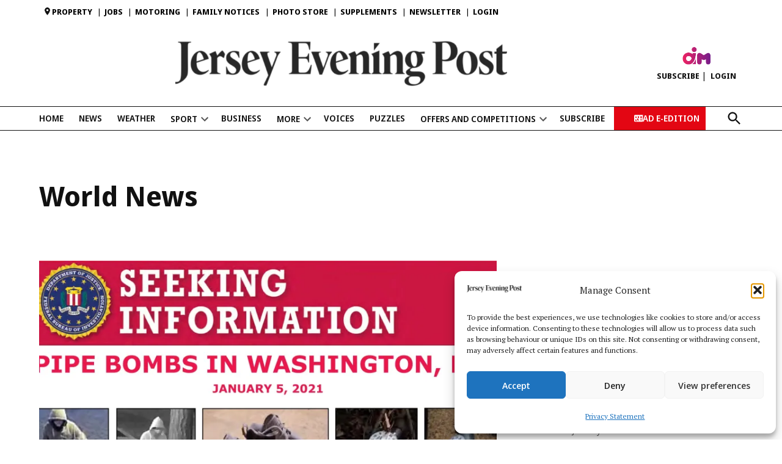

--- FILE ---
content_type: text/html; charset=UTF-8
request_url: https://jerseyeveningpost.com/category/morenews/worldnews/
body_size: 63999
content:
<!doctype html>
<html lang="en-GB">
<head>
	<meta charset="UTF-8" />
	<meta name="viewport" content="width=device-width, initial-scale=1" />
	<link rel="profile" href="https://gmpg.org/xfn/11" />
	<meta name='robots' content='index, follow, max-image-preview:large, max-snippet:-1, max-video-preview:-1' />
		<script async src="https://securepubads.g.doubleclick.net/tag/js/gpt.js"></script>
		<script>
			window.googletag = window.googletag || { cmd: [] };
		</script>
		
	<!-- This site is optimized with the Yoast SEO plugin v26.7 - https://yoast.com/wordpress/plugins/seo/ -->
	<title>World News Archives - Jersey Evening Post</title>
	<link rel="canonical" href="https://jerseyeveningpost.com/category/morenews/worldnews/" />
	<link rel="next" href="https://jerseyeveningpost.com/category/morenews/worldnews/page/2/" />
	<meta property="og:locale" content="en_GB" />
	<meta property="og:type" content="article" />
	<meta property="og:title" content="World News Archives - Jersey Evening Post" />
	<meta property="og:url" content="https://jerseyeveningpost.com/category/morenews/worldnews/" />
	<meta property="og:site_name" content="Jersey Evening Post" />
	<meta name="twitter:card" content="summary_large_image" />
	<meta name="twitter:site" content="@JEPnews" />
	<script type="application/ld+json" class="yoast-schema-graph">{"@context":"https://schema.org","@graph":[{"@type":"CollectionPage","@id":"https://jerseyeveningpost.com/category/morenews/worldnews/","url":"https://jerseyeveningpost.com/category/morenews/worldnews/","name":"World News Archives - Jersey Evening Post","isPartOf":{"@id":"https://jerseyeveningpost.com/#website"},"primaryImageOfPage":{"@id":"https://jerseyeveningpost.com/category/morenews/worldnews/#primaryimage"},"image":{"@id":"https://jerseyeveningpost.com/category/morenews/worldnews/#primaryimage"},"thumbnailUrl":"https://i0.wp.com/jerseyeveningpost.com/wp-content/uploads/2025/12/f113bef3c8aa4ee9967e70afd3e1c764-scaled.jpg?fit=2560%2C1787&ssl=1","breadcrumb":{"@id":"https://jerseyeveningpost.com/category/morenews/worldnews/#breadcrumb"},"inLanguage":"en-GB"},{"@type":"ImageObject","inLanguage":"en-GB","@id":"https://jerseyeveningpost.com/category/morenews/worldnews/#primaryimage","url":"https://i0.wp.com/jerseyeveningpost.com/wp-content/uploads/2025/12/f113bef3c8aa4ee9967e70afd3e1c764-scaled.jpg?fit=2560%2C1787&ssl=1","contentUrl":"https://i0.wp.com/jerseyeveningpost.com/wp-content/uploads/2025/12/f113bef3c8aa4ee9967e70afd3e1c764-scaled.jpg?fit=2560%2C1787&ssl=1","width":2560,"height":1787},{"@type":"BreadcrumbList","@id":"https://jerseyeveningpost.com/category/morenews/worldnews/#breadcrumb","itemListElement":[{"@type":"ListItem","position":1,"name":"Home","item":"https://jerseyeveningpost.com/"},{"@type":"ListItem","position":2,"name":"More News","item":"https://jerseyeveningpost.com/category/morenews/"},{"@type":"ListItem","position":3,"name":"World News"}]},{"@type":"WebSite","@id":"https://jerseyeveningpost.com/#website","url":"https://jerseyeveningpost.com/","name":"Jersey Evening Post","description":"Jersey Evening Post","publisher":{"@id":"https://jerseyeveningpost.com/#organization"},"potentialAction":[{"@type":"SearchAction","target":{"@type":"EntryPoint","urlTemplate":"https://jerseyeveningpost.com/?s={search_term_string}"},"query-input":{"@type":"PropertyValueSpecification","valueRequired":true,"valueName":"search_term_string"}}],"inLanguage":"en-GB"},{"@type":"Organization","@id":"https://jerseyeveningpost.com/#organization","name":"Jersey Evening Post","url":"https://jerseyeveningpost.com/","logo":{"@type":"ImageObject","inLanguage":"en-GB","@id":"https://jerseyeveningpost.com/#/schema/logo/image/","url":"https://i0.wp.com/jerseyeveningpost.com/wp-content/uploads/2025/01/jep-logo.png?fit=896%2C122&ssl=1","contentUrl":"https://i0.wp.com/jerseyeveningpost.com/wp-content/uploads/2025/01/jep-logo.png?fit=896%2C122&ssl=1","width":896,"height":122,"caption":"Jersey Evening Post"},"image":{"@id":"https://jerseyeveningpost.com/#/schema/logo/image/"},"sameAs":["https://www.facebook.com/jerseyeveningpost","https://x.com/JEPnews"]}]}</script>
	<!-- / Yoast SEO plugin. -->


<link rel='dns-prefetch' href='//stats.wp.com' />
<link rel='dns-prefetch' href='//cdn.parsely.com' />
<link rel='dns-prefetch' href='//www.googletagmanager.com' />
<link rel='dns-prefetch' href='//fonts.googleapis.com' />
<link rel='preconnect' href='//c0.wp.com' />
<link rel='preconnect' href='//i0.wp.com' />
<link rel="alternate" type="application/rss+xml" title="Jersey Evening Post &raquo; Feed" href="https://jerseyeveningpost.com/feed/" />
<link rel="alternate" type="application/rss+xml" title="Jersey Evening Post &raquo; Comments Feed" href="https://jerseyeveningpost.com/comments/feed/" />
<link rel="alternate" type="application/rss+xml" title="Jersey Evening Post &raquo; World News Category Feed" href="https://jerseyeveningpost.com/category/morenews/worldnews/feed/" />
<style id='wp-img-auto-sizes-contain-inline-css'>img:is([sizes=auto i],[sizes^="auto," i]){contain-intrinsic-size:3000px 1500px}</style>
<link rel='stylesheet' id='wpra-lightbox-css' href='https://jerseyeveningpost.com/wp-content/plugins/wp-rss-aggregator/core/css/jquery-colorbox.css?ver=1.4.33' media='all' />
<style id='wp-emoji-styles-inline-css'>img.wp-smiley,img.emoji{display: inline !important;border: none !important;box-shadow: none !important;height: 1em !important;width: 1em !important;margin: 0 0.07em !important;vertical-align: -0.1em !important;background: none !important;padding: 0 !important;}</style>
<style id='wp-block-library-inline-css'>:root{--wp-block-synced-color:#7a00df;--wp-block-synced-color--rgb:122,0,223;--wp-bound-block-color:var(--wp-block-synced-color);--wp-editor-canvas-background:#ddd;--wp-admin-theme-color:#007cba;--wp-admin-theme-color--rgb:0,124,186;--wp-admin-theme-color-darker-10:#006ba1;--wp-admin-theme-color-darker-10--rgb:0,107,160.5;--wp-admin-theme-color-darker-20:#005a87;--wp-admin-theme-color-darker-20--rgb:0,90,135;--wp-admin-border-width-focus:2px}@media (min-resolution:192dpi){:root{--wp-admin-border-width-focus:1.5px}}.wp-element-button{cursor:pointer}:root .has-very-light-gray-background-color{background-color:#eee}:root .has-very-dark-gray-background-color{background-color:#313131}:root .has-very-light-gray-color{color:#eee}:root .has-very-dark-gray-color{color:#313131}:root .has-vivid-green-cyan-to-vivid-cyan-blue-gradient-background{background:linear-gradient(135deg,#00d084,#0693e3)}:root .has-purple-crush-gradient-background{background:linear-gradient(135deg,#34e2e4,#4721fb 50%,#ab1dfe)}:root .has-hazy-dawn-gradient-background{background:linear-gradient(135deg,#faaca8,#dad0ec)}:root .has-subdued-olive-gradient-background{background:linear-gradient(135deg,#fafae1,#67a671)}:root .has-atomic-cream-gradient-background{background:linear-gradient(135deg,#fdd79a,#004a59)}:root .has-nightshade-gradient-background{background:linear-gradient(135deg,#330968,#31cdcf)}:root .has-midnight-gradient-background{background:linear-gradient(135deg,#020381,#2874fc)}:root{--wp--preset--font-size--normal:16px;--wp--preset--font-size--huge:42px}.has-regular-font-size{font-size:1em}.has-larger-font-size{font-size:2.625em}.has-normal-font-size{font-size:var(--wp--preset--font-size--normal)}.has-huge-font-size{font-size:var(--wp--preset--font-size--huge)}.has-text-align-center{text-align:center}.has-text-align-left{text-align:left}.has-text-align-right{text-align:right}.has-fit-text{white-space:nowrap!important}#end-resizable-editor-section{display:none}.aligncenter{clear:both}.items-justified-left{justify-content:flex-start}.items-justified-center{justify-content:center}.items-justified-right{justify-content:flex-end}.items-justified-space-between{justify-content:space-between}.screen-reader-text{border:0;clip-path:inset(50%);height:1px;margin:-1px;overflow:hidden;padding:0;position:absolute;width:1px;word-wrap:normal!important}.screen-reader-text:focus{background-color:#ddd;clip-path:none;color:#444;display:block;font-size:1em;height:auto;left:5px;line-height:normal;padding:15px 23px 14px;text-decoration:none;top:5px;width:auto;z-index:100000}html :where(.has-border-color){border-style:solid}html :where([style*=border-top-color]){border-top-style:solid}html :where([style*=border-right-color]){border-right-style:solid}html :where([style*=border-bottom-color]){border-bottom-style:solid}html :where([style*=border-left-color]){border-left-style:solid}html :where([style*=border-width]){border-style:solid}html :where([style*=border-top-width]){border-top-style:solid}html :where([style*=border-right-width]){border-right-style:solid}html :where([style*=border-bottom-width]){border-bottom-style:solid}html :where([style*=border-left-width]){border-left-style:solid}html :where(img[class*=wp-image-]){height:auto;max-width:100%}:where(figure){margin:0 0 1em}html :where(.is-position-sticky){--wp-admin--admin-bar--position-offset:var(--wp-admin--admin-bar--height,0px)}@media screen and (max-width:600px){html :where(.is-position-sticky){--wp-admin--admin-bar--position-offset:0px}}#abacus-login-modal{display: none;position: fixed;top: 0;left: 0;width: 100%;height: 100%;background: rgba(0,0,0,0.8);z-index: 9999;}#abacus-login-modal-content{padding: 20px;font-size: 16px;}#abacus-login-modal-close{cursor: pointer;font-size: 20px;}</style><style id='wp-block-button-inline-css'>.wp-block-button__link{align-content:center;box-sizing:border-box;cursor:pointer;display:inline-block;height:100%;text-align:center;word-break:break-word}.wp-block-button__link.aligncenter{text-align:center}.wp-block-button__link.alignright{text-align:right}:where(.wp-block-button__link){border-radius:9999px;box-shadow:none;padding:calc(.667em + 2px) calc(1.333em + 2px);text-decoration:none}.wp-block-button[style*=text-decoration] .wp-block-button__link{text-decoration:inherit}.wp-block-buttons>.wp-block-button.has-custom-width{max-width:none}.wp-block-buttons>.wp-block-button.has-custom-width .wp-block-button__link{width:100%}.wp-block-buttons>.wp-block-button.has-custom-font-size .wp-block-button__link{font-size:inherit}.wp-block-buttons>.wp-block-button.wp-block-button__width-25{width:calc(25% - var(--wp--style--block-gap,.5em)*.75)}.wp-block-buttons>.wp-block-button.wp-block-button__width-50{width:calc(50% - var(--wp--style--block-gap,.5em)*.5)}.wp-block-buttons>.wp-block-button.wp-block-button__width-75{width:calc(75% - var(--wp--style--block-gap,.5em)*.25)}.wp-block-buttons>.wp-block-button.wp-block-button__width-100{flex-basis:100%;width:100%}.wp-block-buttons.is-vertical>.wp-block-button.wp-block-button__width-25{width:25%}.wp-block-buttons.is-vertical>.wp-block-button.wp-block-button__width-50{width:50%}.wp-block-buttons.is-vertical>.wp-block-button.wp-block-button__width-75{width:75%}.wp-block-button.is-style-squared,.wp-block-button__link.wp-block-button.is-style-squared{border-radius:0}.wp-block-button.no-border-radius,.wp-block-button__link.no-border-radius{border-radius:0!important}:root :where(.wp-block-button .wp-block-button__link.is-style-outline),:root :where(.wp-block-button.is-style-outline>.wp-block-button__link){border:2px solid;padding:.667em 1.333em}:root :where(.wp-block-button .wp-block-button__link.is-style-outline:not(.has-text-color)),:root :where(.wp-block-button.is-style-outline>.wp-block-button__link:not(.has-text-color)){color:currentColor}:root :where(.wp-block-button .wp-block-button__link.is-style-outline:not(.has-background)),:root :where(.wp-block-button.is-style-outline>.wp-block-button__link:not(.has-background)){background-color:initial;background-image:none}</style>
<style id='wp-block-heading-inline-css'>h1:where(.wp-block-heading).has-background,h2:where(.wp-block-heading).has-background,h3:where(.wp-block-heading).has-background,h4:where(.wp-block-heading).has-background,h5:where(.wp-block-heading).has-background,h6:where(.wp-block-heading).has-background{padding:1.25em 2.375em}h1.has-text-align-left[style*=writing-mode]:where([style*=vertical-lr]),h1.has-text-align-right[style*=writing-mode]:where([style*=vertical-rl]),h2.has-text-align-left[style*=writing-mode]:where([style*=vertical-lr]),h2.has-text-align-right[style*=writing-mode]:where([style*=vertical-rl]),h3.has-text-align-left[style*=writing-mode]:where([style*=vertical-lr]),h3.has-text-align-right[style*=writing-mode]:where([style*=vertical-rl]),h4.has-text-align-left[style*=writing-mode]:where([style*=vertical-lr]),h4.has-text-align-right[style*=writing-mode]:where([style*=vertical-rl]),h5.has-text-align-left[style*=writing-mode]:where([style*=vertical-lr]),h5.has-text-align-right[style*=writing-mode]:where([style*=vertical-rl]),h6.has-text-align-left[style*=writing-mode]:where([style*=vertical-lr]),h6.has-text-align-right[style*=writing-mode]:where([style*=vertical-rl]){rotate:180deg}</style>
<style id='wp-block-image-inline-css'>.wp-block-image>a,.wp-block-image>figure>a{display:inline-block}.wp-block-image img{box-sizing:border-box;height:auto;max-width:100%;vertical-align:bottom}@media not (prefers-reduced-motion){.wp-block-image img.hide{visibility:hidden}.wp-block-image img.show{animation:show-content-image .4s}}.wp-block-image[style*=border-radius] img,.wp-block-image[style*=border-radius]>a{border-radius:inherit}.wp-block-image.has-custom-border img{box-sizing:border-box}.wp-block-image.aligncenter{text-align:center}.wp-block-image.alignfull>a,.wp-block-image.alignwide>a{width:100%}.wp-block-image.alignfull img,.wp-block-image.alignwide img{height:auto;width:100%}.wp-block-image .aligncenter,.wp-block-image .alignleft,.wp-block-image .alignright,.wp-block-image.aligncenter,.wp-block-image.alignleft,.wp-block-image.alignright{display:table}.wp-block-image .aligncenter>figcaption,.wp-block-image .alignleft>figcaption,.wp-block-image .alignright>figcaption,.wp-block-image.aligncenter>figcaption,.wp-block-image.alignleft>figcaption,.wp-block-image.alignright>figcaption{caption-side:bottom;display:table-caption}.wp-block-image .alignleft{float:left;margin:.5em 1em .5em 0}.wp-block-image .alignright{float:right;margin:.5em 0 .5em 1em}.wp-block-image .aligncenter{margin-left:auto;margin-right:auto}.wp-block-image :where(figcaption){margin-bottom:1em;margin-top:.5em}.wp-block-image.is-style-circle-mask img{border-radius:9999px}@supports ((-webkit-mask-image:none) or (mask-image:none)) or (-webkit-mask-image:none){.wp-block-image.is-style-circle-mask img{border-radius:0;-webkit-mask-image:url('data:image/svg+xml;utf8,<svg viewBox="0 0 100 100" xmlns="http://www.w3.org/2000/svg"><circle cx="50" cy="50" r="50"/></svg>');mask-image:url('data:image/svg+xml;utf8,<svg viewBox="0 0 100 100" xmlns="http://www.w3.org/2000/svg"><circle cx="50" cy="50" r="50"/></svg>');mask-mode:alpha;-webkit-mask-position:center;mask-position:center;-webkit-mask-repeat:no-repeat;mask-repeat:no-repeat;-webkit-mask-size:contain;mask-size:contain}}:root :where(.wp-block-image.is-style-rounded img,.wp-block-image .is-style-rounded img){border-radius:9999px}.wp-block-image figure{margin:0}.wp-lightbox-container{display:flex;flex-direction:column;position:relative}.wp-lightbox-container img{cursor:zoom-in}.wp-lightbox-container img:hover+button{opacity:1}.wp-lightbox-container button{align-items:center;backdrop-filter:blur(16px) saturate(180%);background-color:#5a5a5a40;border:none;border-radius:4px;cursor:zoom-in;display:flex;height:20px;justify-content:center;opacity:0;padding:0;position:absolute;right:16px;text-align:center;top:16px;width:20px;z-index:100}@media not (prefers-reduced-motion){.wp-lightbox-container button{transition:opacity .2s ease}}.wp-lightbox-container button:focus-visible{outline:3px auto #5a5a5a40;outline:3px auto -webkit-focus-ring-color;outline-offset:3px}.wp-lightbox-container button:hover{cursor:pointer;opacity:1}.wp-lightbox-container button:focus{opacity:1}.wp-lightbox-container button:focus,.wp-lightbox-container button:hover,.wp-lightbox-container button:not(:hover):not(:active):not(.has-background){background-color:#5a5a5a40;border:none}.wp-lightbox-overlay{box-sizing:border-box;cursor:zoom-out;height:100vh;left:0;overflow:hidden;position:fixed;top:0;visibility:hidden;width:100%;z-index:100000}.wp-lightbox-overlay .close-button{align-items:center;cursor:pointer;display:flex;justify-content:center;min-height:40px;min-width:40px;padding:0;position:absolute;right:calc(env(safe-area-inset-right) + 16px);top:calc(env(safe-area-inset-top) + 16px);z-index:5000000}.wp-lightbox-overlay .close-button:focus,.wp-lightbox-overlay .close-button:hover,.wp-lightbox-overlay .close-button:not(:hover):not(:active):not(.has-background){background:none;border:none}.wp-lightbox-overlay .lightbox-image-container{height:var(--wp--lightbox-container-height);left:50%;overflow:hidden;position:absolute;top:50%;transform:translate(-50%,-50%);transform-origin:top left;width:var(--wp--lightbox-container-width);z-index:9999999999}.wp-lightbox-overlay .wp-block-image{align-items:center;box-sizing:border-box;display:flex;height:100%;justify-content:center;margin:0;position:relative;transform-origin:0 0;width:100%;z-index:3000000}.wp-lightbox-overlay .wp-block-image img{height:var(--wp--lightbox-image-height);min-height:var(--wp--lightbox-image-height);min-width:var(--wp--lightbox-image-width);width:var(--wp--lightbox-image-width)}.wp-lightbox-overlay .wp-block-image figcaption{display:none}.wp-lightbox-overlay button{background:none;border:none}.wp-lightbox-overlay .scrim{background-color:#fff;height:100%;opacity:.9;position:absolute;width:100%;z-index:2000000}.wp-lightbox-overlay.active{visibility:visible}@media not (prefers-reduced-motion){.wp-lightbox-overlay.active{animation:turn-on-visibility .25s both}.wp-lightbox-overlay.active img{animation:turn-on-visibility .35s both}.wp-lightbox-overlay.show-closing-animation:not(.active){animation:turn-off-visibility .35s both}.wp-lightbox-overlay.show-closing-animation:not(.active) img{animation:turn-off-visibility .25s both}.wp-lightbox-overlay.zoom.active{animation:none;opacity:1;visibility:visible}.wp-lightbox-overlay.zoom.active .lightbox-image-container{animation:lightbox-zoom-in .4s}.wp-lightbox-overlay.zoom.active .lightbox-image-container img{animation:none}.wp-lightbox-overlay.zoom.active .scrim{animation:turn-on-visibility .4s forwards}.wp-lightbox-overlay.zoom.show-closing-animation:not(.active){animation:none}.wp-lightbox-overlay.zoom.show-closing-animation:not(.active) .lightbox-image-container{animation:lightbox-zoom-out .4s}.wp-lightbox-overlay.zoom.show-closing-animation:not(.active) .lightbox-image-container img{animation:none}.wp-lightbox-overlay.zoom.show-closing-animation:not(.active) .scrim{animation:turn-off-visibility .4s forwards}}@keyframes show-content-image{0%{visibility:hidden}99%{visibility:hidden}to{visibility:visible}}@keyframes turn-on-visibility{0%{opacity:0}to{opacity:1}}@keyframes turn-off-visibility{0%{opacity:1;visibility:visible}99%{opacity:0;visibility:visible}to{opacity:0;visibility:hidden}}@keyframes lightbox-zoom-in{0%{transform:translate(calc((-100vw + var(--wp--lightbox-scrollbar-width))/2 + var(--wp--lightbox-initial-left-position)),calc(-50vh + var(--wp--lightbox-initial-top-position))) scale(var(--wp--lightbox-scale))}to{transform:translate(-50%,-50%) scale(1)}}@keyframes lightbox-zoom-out{0%{transform:translate(-50%,-50%) scale(1);visibility:visible}99%{visibility:visible}to{transform:translate(calc((-100vw + var(--wp--lightbox-scrollbar-width))/2 + var(--wp--lightbox-initial-left-position)),calc(-50vh + var(--wp--lightbox-initial-top-position))) scale(var(--wp--lightbox-scale));visibility:hidden}}</style>
<style id='wp-block-image-theme-inline-css'>:root :where(.wp-block-image figcaption){color:#555;font-size:13px;text-align:center}.is-dark-theme :root :where(.wp-block-image figcaption){color:#ffffffa6}.wp-block-image{margin:0 0 1em}</style>
<style id='wp-block-buttons-inline-css'>.wp-block-buttons{box-sizing:border-box}.wp-block-buttons.is-vertical{flex-direction:column}.wp-block-buttons.is-vertical>.wp-block-button:last-child{margin-bottom:0}.wp-block-buttons>.wp-block-button{display:inline-block;margin:0}.wp-block-buttons.is-content-justification-left{justify-content:flex-start}.wp-block-buttons.is-content-justification-left.is-vertical{align-items:flex-start}.wp-block-buttons.is-content-justification-center{justify-content:center}.wp-block-buttons.is-content-justification-center.is-vertical{align-items:center}.wp-block-buttons.is-content-justification-right{justify-content:flex-end}.wp-block-buttons.is-content-justification-right.is-vertical{align-items:flex-end}.wp-block-buttons.is-content-justification-space-between{justify-content:space-between}.wp-block-buttons.aligncenter{text-align:center}.wp-block-buttons:not(.is-content-justification-space-between,.is-content-justification-right,.is-content-justification-left,.is-content-justification-center) .wp-block-button.aligncenter{margin-left:auto;margin-right:auto;width:100%}.wp-block-buttons[style*=text-decoration] .wp-block-button,.wp-block-buttons[style*=text-decoration] .wp-block-button__link{text-decoration:inherit}.wp-block-buttons.has-custom-font-size .wp-block-button__link{font-size:inherit}.wp-block-buttons .wp-block-button__link{width:100%}.wp-block-button.aligncenter{text-align:center}</style>
<style id='wp-block-columns-inline-css'>.wp-block-columns{box-sizing:border-box;display:flex;flex-wrap:wrap!important}@media (min-width:782px){.wp-block-columns{flex-wrap:nowrap!important}}.wp-block-columns{align-items:normal!important}.wp-block-columns.are-vertically-aligned-top{align-items:flex-start}.wp-block-columns.are-vertically-aligned-center{align-items:center}.wp-block-columns.are-vertically-aligned-bottom{align-items:flex-end}@media (max-width:781px){.wp-block-columns:not(.is-not-stacked-on-mobile)>.wp-block-column{flex-basis:100%!important}}@media (min-width:782px){.wp-block-columns:not(.is-not-stacked-on-mobile)>.wp-block-column{flex-basis:0;flex-grow:1}.wp-block-columns:not(.is-not-stacked-on-mobile)>.wp-block-column[style*=flex-basis]{flex-grow:0}}.wp-block-columns.is-not-stacked-on-mobile{flex-wrap:nowrap!important}.wp-block-columns.is-not-stacked-on-mobile>.wp-block-column{flex-basis:0;flex-grow:1}.wp-block-columns.is-not-stacked-on-mobile>.wp-block-column[style*=flex-basis]{flex-grow:0}:where(.wp-block-columns){margin-bottom:1.75em}:where(.wp-block-columns.has-background){padding:1.25em 2.375em}.wp-block-column{flex-grow:1;min-width:0;overflow-wrap:break-word;word-break:break-word}.wp-block-column.is-vertically-aligned-top{align-self:flex-start}.wp-block-column.is-vertically-aligned-center{align-self:center}.wp-block-column.is-vertically-aligned-bottom{align-self:flex-end}.wp-block-column.is-vertically-aligned-stretch{align-self:stretch}.wp-block-column.is-vertically-aligned-bottom,.wp-block-column.is-vertically-aligned-center,.wp-block-column.is-vertically-aligned-top{width:100%}</style>
<style id='wp-block-group-inline-css'>.wp-block-group{box-sizing:border-box}:where(.wp-block-group.wp-block-group-is-layout-constrained){position:relative}</style>
<style id='wp-block-group-theme-inline-css'>:where(.wp-block-group.has-background){padding:1.25em 2.375em}</style>
<style id='wp-block-paragraph-inline-css'>.is-small-text{font-size:.875em}.is-regular-text{font-size:1em}.is-large-text{font-size:2.25em}.is-larger-text{font-size:3em}.has-drop-cap:not(:focus):first-letter{float:left;font-size:8.4em;font-style:normal;font-weight:100;line-height:.68;margin:.05em .1em 0 0;text-transform:uppercase}body.rtl .has-drop-cap:not(:focus):first-letter{float:none;margin-left:.1em}p.has-drop-cap.has-background{overflow:hidden}:root :where(p.has-background){padding:1.25em 2.375em}:where(p.has-text-color:not(.has-link-color)) a{color:inherit}p.has-text-align-left[style*="writing-mode:vertical-lr"],p.has-text-align-right[style*="writing-mode:vertical-rl"]{rotate:180deg}</style>
<style id='wp-block-social-links-inline-css'>.wp-block-social-links{background:none;box-sizing:border-box;margin-left:0;padding-left:0;padding-right:0;text-indent:0}.wp-block-social-links .wp-social-link a,.wp-block-social-links .wp-social-link a:hover{border-bottom:0;box-shadow:none;text-decoration:none}.wp-block-social-links .wp-social-link svg{height:1em;width:1em}.wp-block-social-links .wp-social-link span:not(.screen-reader-text){font-size:.65em;margin-left:.5em;margin-right:.5em}.wp-block-social-links.has-small-icon-size{font-size:16px}.wp-block-social-links,.wp-block-social-links.has-normal-icon-size{font-size:24px}.wp-block-social-links.has-large-icon-size{font-size:36px}.wp-block-social-links.has-huge-icon-size{font-size:48px}.wp-block-social-links.aligncenter{display:flex;justify-content:center}.wp-block-social-links.alignright{justify-content:flex-end}.wp-block-social-link{border-radius:9999px;display:block}@media not (prefers-reduced-motion){.wp-block-social-link{transition:transform .1s ease}}.wp-block-social-link{height:auto}.wp-block-social-link a{align-items:center;display:flex;line-height:0}.wp-block-social-link:hover{transform:scale(1.1)}.wp-block-social-links .wp-block-social-link.wp-social-link{display:inline-block;margin:0;padding:0}.wp-block-social-links .wp-block-social-link.wp-social-link .wp-block-social-link-anchor,.wp-block-social-links .wp-block-social-link.wp-social-link .wp-block-social-link-anchor svg,.wp-block-social-links .wp-block-social-link.wp-social-link .wp-block-social-link-anchor:active,.wp-block-social-links .wp-block-social-link.wp-social-link .wp-block-social-link-anchor:hover,.wp-block-social-links .wp-block-social-link.wp-social-link .wp-block-social-link-anchor:visited{color:currentColor;fill:currentColor}:where(.wp-block-social-links:not(.is-style-logos-only)) .wp-social-link{background-color:#f0f0f0;color:#444}:where(.wp-block-social-links:not(.is-style-logos-only)) .wp-social-link-amazon{background-color:#f90;color:#fff}:where(.wp-block-social-links:not(.is-style-logos-only)) .wp-social-link-bandcamp{background-color:#1ea0c3;color:#fff}:where(.wp-block-social-links:not(.is-style-logos-only)) .wp-social-link-behance{background-color:#0757fe;color:#fff}:where(.wp-block-social-links:not(.is-style-logos-only)) .wp-social-link-bluesky{background-color:#0a7aff;color:#fff}:where(.wp-block-social-links:not(.is-style-logos-only)) .wp-social-link-codepen{background-color:#1e1f26;color:#fff}:where(.wp-block-social-links:not(.is-style-logos-only)) .wp-social-link-deviantart{background-color:#02e49b;color:#fff}:where(.wp-block-social-links:not(.is-style-logos-only)) .wp-social-link-discord{background-color:#5865f2;color:#fff}:where(.wp-block-social-links:not(.is-style-logos-only)) .wp-social-link-dribbble{background-color:#e94c89;color:#fff}:where(.wp-block-social-links:not(.is-style-logos-only)) .wp-social-link-dropbox{background-color:#4280ff;color:#fff}:where(.wp-block-social-links:not(.is-style-logos-only)) .wp-social-link-etsy{background-color:#f45800;color:#fff}:where(.wp-block-social-links:not(.is-style-logos-only)) .wp-social-link-facebook{background-color:#0866ff;color:#fff}:where(.wp-block-social-links:not(.is-style-logos-only)) .wp-social-link-fivehundredpx{background-color:#000;color:#fff}:where(.wp-block-social-links:not(.is-style-logos-only)) .wp-social-link-flickr{background-color:#0461dd;color:#fff}:where(.wp-block-social-links:not(.is-style-logos-only)) .wp-social-link-foursquare{background-color:#e65678;color:#fff}:where(.wp-block-social-links:not(.is-style-logos-only)) .wp-social-link-github{background-color:#24292d;color:#fff}:where(.wp-block-social-links:not(.is-style-logos-only)) .wp-social-link-goodreads{background-color:#eceadd;color:#382110}:where(.wp-block-social-links:not(.is-style-logos-only)) .wp-social-link-google{background-color:#ea4434;color:#fff}:where(.wp-block-social-links:not(.is-style-logos-only)) .wp-social-link-gravatar{background-color:#1d4fc4;color:#fff}:where(.wp-block-social-links:not(.is-style-logos-only)) .wp-social-link-instagram{background-color:#f00075;color:#fff}:where(.wp-block-social-links:not(.is-style-logos-only)) .wp-social-link-lastfm{background-color:#e21b24;color:#fff}:where(.wp-block-social-links:not(.is-style-logos-only)) .wp-social-link-linkedin{background-color:#0d66c2;color:#fff}:where(.wp-block-social-links:not(.is-style-logos-only)) .wp-social-link-mastodon{background-color:#3288d4;color:#fff}:where(.wp-block-social-links:not(.is-style-logos-only)) .wp-social-link-medium{background-color:#000;color:#fff}:where(.wp-block-social-links:not(.is-style-logos-only)) .wp-social-link-meetup{background-color:#f6405f;color:#fff}:where(.wp-block-social-links:not(.is-style-logos-only)) .wp-social-link-patreon{background-color:#000;color:#fff}:where(.wp-block-social-links:not(.is-style-logos-only)) .wp-social-link-pinterest{background-color:#e60122;color:#fff}:where(.wp-block-social-links:not(.is-style-logos-only)) .wp-social-link-pocket{background-color:#ef4155;color:#fff}:where(.wp-block-social-links:not(.is-style-logos-only)) .wp-social-link-reddit{background-color:#ff4500;color:#fff}:where(.wp-block-social-links:not(.is-style-logos-only)) .wp-social-link-skype{background-color:#0478d7;color:#fff}:where(.wp-block-social-links:not(.is-style-logos-only)) .wp-social-link-snapchat{background-color:#fefc00;color:#fff;stroke:#000}:where(.wp-block-social-links:not(.is-style-logos-only)) .wp-social-link-soundcloud{background-color:#ff5600;color:#fff}:where(.wp-block-social-links:not(.is-style-logos-only)) .wp-social-link-spotify{background-color:#1bd760;color:#fff}:where(.wp-block-social-links:not(.is-style-logos-only)) .wp-social-link-telegram{background-color:#2aabee;color:#fff}:where(.wp-block-social-links:not(.is-style-logos-only)) .wp-social-link-threads{background-color:#000;color:#fff}:where(.wp-block-social-links:not(.is-style-logos-only)) .wp-social-link-tiktok{background-color:#000;color:#fff}:where(.wp-block-social-links:not(.is-style-logos-only)) .wp-social-link-tumblr{background-color:#011835;color:#fff}:where(.wp-block-social-links:not(.is-style-logos-only)) .wp-social-link-twitch{background-color:#6440a4;color:#fff}:where(.wp-block-social-links:not(.is-style-logos-only)) .wp-social-link-twitter{background-color:#1da1f2;color:#fff}:where(.wp-block-social-links:not(.is-style-logos-only)) .wp-social-link-vimeo{background-color:#1eb7ea;color:#fff}:where(.wp-block-social-links:not(.is-style-logos-only)) .wp-social-link-vk{background-color:#4680c2;color:#fff}:where(.wp-block-social-links:not(.is-style-logos-only)) .wp-social-link-wordpress{background-color:#3499cd;color:#fff}:where(.wp-block-social-links:not(.is-style-logos-only)) .wp-social-link-whatsapp{background-color:#25d366;color:#fff}:where(.wp-block-social-links:not(.is-style-logos-only)) .wp-social-link-x{background-color:#000;color:#fff}:where(.wp-block-social-links:not(.is-style-logos-only)) .wp-social-link-yelp{background-color:#d32422;color:#fff}:where(.wp-block-social-links:not(.is-style-logos-only)) .wp-social-link-youtube{background-color:red;color:#fff}:where(.wp-block-social-links.is-style-logos-only) .wp-social-link{background:none}:where(.wp-block-social-links.is-style-logos-only) .wp-social-link svg{height:1.25em;width:1.25em}:where(.wp-block-social-links.is-style-logos-only) .wp-social-link-amazon{color:#f90}:where(.wp-block-social-links.is-style-logos-only) .wp-social-link-bandcamp{color:#1ea0c3}:where(.wp-block-social-links.is-style-logos-only) .wp-social-link-behance{color:#0757fe}:where(.wp-block-social-links.is-style-logos-only) .wp-social-link-bluesky{color:#0a7aff}:where(.wp-block-social-links.is-style-logos-only) .wp-social-link-codepen{color:#1e1f26}:where(.wp-block-social-links.is-style-logos-only) .wp-social-link-deviantart{color:#02e49b}:where(.wp-block-social-links.is-style-logos-only) .wp-social-link-discord{color:#5865f2}:where(.wp-block-social-links.is-style-logos-only) .wp-social-link-dribbble{color:#e94c89}:where(.wp-block-social-links.is-style-logos-only) .wp-social-link-dropbox{color:#4280ff}:where(.wp-block-social-links.is-style-logos-only) .wp-social-link-etsy{color:#f45800}:where(.wp-block-social-links.is-style-logos-only) .wp-social-link-facebook{color:#0866ff}:where(.wp-block-social-links.is-style-logos-only) .wp-social-link-fivehundredpx{color:#000}:where(.wp-block-social-links.is-style-logos-only) .wp-social-link-flickr{color:#0461dd}:where(.wp-block-social-links.is-style-logos-only) .wp-social-link-foursquare{color:#e65678}:where(.wp-block-social-links.is-style-logos-only) .wp-social-link-github{color:#24292d}:where(.wp-block-social-links.is-style-logos-only) .wp-social-link-goodreads{color:#382110}:where(.wp-block-social-links.is-style-logos-only) .wp-social-link-google{color:#ea4434}:where(.wp-block-social-links.is-style-logos-only) .wp-social-link-gravatar{color:#1d4fc4}:where(.wp-block-social-links.is-style-logos-only) .wp-social-link-instagram{color:#f00075}:where(.wp-block-social-links.is-style-logos-only) .wp-social-link-lastfm{color:#e21b24}:where(.wp-block-social-links.is-style-logos-only) .wp-social-link-linkedin{color:#0d66c2}:where(.wp-block-social-links.is-style-logos-only) .wp-social-link-mastodon{color:#3288d4}:where(.wp-block-social-links.is-style-logos-only) .wp-social-link-medium{color:#000}:where(.wp-block-social-links.is-style-logos-only) .wp-social-link-meetup{color:#f6405f}:where(.wp-block-social-links.is-style-logos-only) .wp-social-link-patreon{color:#000}:where(.wp-block-social-links.is-style-logos-only) .wp-social-link-pinterest{color:#e60122}:where(.wp-block-social-links.is-style-logos-only) .wp-social-link-pocket{color:#ef4155}:where(.wp-block-social-links.is-style-logos-only) .wp-social-link-reddit{color:#ff4500}:where(.wp-block-social-links.is-style-logos-only) .wp-social-link-skype{color:#0478d7}:where(.wp-block-social-links.is-style-logos-only) .wp-social-link-snapchat{color:#fff;stroke:#000}:where(.wp-block-social-links.is-style-logos-only) .wp-social-link-soundcloud{color:#ff5600}:where(.wp-block-social-links.is-style-logos-only) .wp-social-link-spotify{color:#1bd760}:where(.wp-block-social-links.is-style-logos-only) .wp-social-link-telegram{color:#2aabee}:where(.wp-block-social-links.is-style-logos-only) .wp-social-link-threads{color:#000}:where(.wp-block-social-links.is-style-logos-only) .wp-social-link-tiktok{color:#000}:where(.wp-block-social-links.is-style-logos-only) .wp-social-link-tumblr{color:#011835}:where(.wp-block-social-links.is-style-logos-only) .wp-social-link-twitch{color:#6440a4}:where(.wp-block-social-links.is-style-logos-only) .wp-social-link-twitter{color:#1da1f2}:where(.wp-block-social-links.is-style-logos-only) .wp-social-link-vimeo{color:#1eb7ea}:where(.wp-block-social-links.is-style-logos-only) .wp-social-link-vk{color:#4680c2}:where(.wp-block-social-links.is-style-logos-only) .wp-social-link-whatsapp{color:#25d366}:where(.wp-block-social-links.is-style-logos-only) .wp-social-link-wordpress{color:#3499cd}:where(.wp-block-social-links.is-style-logos-only) .wp-social-link-x{color:#000}:where(.wp-block-social-links.is-style-logos-only) .wp-social-link-yelp{color:#d32422}:where(.wp-block-social-links.is-style-logos-only) .wp-social-link-youtube{color:red}.wp-block-social-links.is-style-pill-shape .wp-social-link{width:auto}:root :where(.wp-block-social-links .wp-social-link a){padding:.25em}:root :where(.wp-block-social-links.is-style-logos-only .wp-social-link a){padding:0}:root :where(.wp-block-social-links.is-style-pill-shape .wp-social-link a){padding-left:.6666666667em;padding-right:.6666666667em}.wp-block-social-links:not(.has-icon-color):not(.has-icon-background-color) .wp-social-link-snapchat .wp-block-social-link-label{color:#000}</style>
<style id='wp-block-spacer-inline-css'>.wp-block-spacer{clear:both}</style>
<style id='global-styles-inline-css'>:root{--wp--preset--aspect-ratio--square: 1;--wp--preset--aspect-ratio--4-3: 4/3;--wp--preset--aspect-ratio--3-4: 3/4;--wp--preset--aspect-ratio--3-2: 3/2;--wp--preset--aspect-ratio--2-3: 2/3;--wp--preset--aspect-ratio--16-9: 16/9;--wp--preset--aspect-ratio--9-16: 9/16;--wp--preset--color--black: #000000;--wp--preset--color--cyan-bluish-gray: #abb8c3;--wp--preset--color--white: #FFFFFF;--wp--preset--color--pale-pink: #f78da7;--wp--preset--color--vivid-red: #cf2e2e;--wp--preset--color--luminous-vivid-orange: #ff6900;--wp--preset--color--luminous-vivid-amber: #fcb900;--wp--preset--color--light-green-cyan: #7bdcb5;--wp--preset--color--vivid-green-cyan: #00d084;--wp--preset--color--pale-cyan-blue: #8ed1fc;--wp--preset--color--vivid-cyan-blue: #0693e3;--wp--preset--color--vivid-purple: #9b51e0;--wp--preset--color--primary: #e30613;--wp--preset--color--primary-variation: #bb0000;--wp--preset--color--secondary: #666666;--wp--preset--color--secondary-variation: #3e3e3e;--wp--preset--color--dark-gray: #111111;--wp--preset--color--medium-gray: #767676;--wp--preset--color--light-gray: #EEEEEE;--wp--preset--gradient--vivid-cyan-blue-to-vivid-purple: linear-gradient(135deg,rgb(6,147,227) 0%,rgb(155,81,224) 100%);--wp--preset--gradient--light-green-cyan-to-vivid-green-cyan: linear-gradient(135deg,rgb(122,220,180) 0%,rgb(0,208,130) 100%);--wp--preset--gradient--luminous-vivid-amber-to-luminous-vivid-orange: linear-gradient(135deg,rgb(252,185,0) 0%,rgb(255,105,0) 100%);--wp--preset--gradient--luminous-vivid-orange-to-vivid-red: linear-gradient(135deg,rgb(255,105,0) 0%,rgb(207,46,46) 100%);--wp--preset--gradient--very-light-gray-to-cyan-bluish-gray: linear-gradient(135deg,rgb(238,238,238) 0%,rgb(169,184,195) 100%);--wp--preset--gradient--cool-to-warm-spectrum: linear-gradient(135deg,rgb(74,234,220) 0%,rgb(151,120,209) 20%,rgb(207,42,186) 40%,rgb(238,44,130) 60%,rgb(251,105,98) 80%,rgb(254,248,76) 100%);--wp--preset--gradient--blush-light-purple: linear-gradient(135deg,rgb(255,206,236) 0%,rgb(152,150,240) 100%);--wp--preset--gradient--blush-bordeaux: linear-gradient(135deg,rgb(254,205,165) 0%,rgb(254,45,45) 50%,rgb(107,0,62) 100%);--wp--preset--gradient--luminous-dusk: linear-gradient(135deg,rgb(255,203,112) 0%,rgb(199,81,192) 50%,rgb(65,88,208) 100%);--wp--preset--gradient--pale-ocean: linear-gradient(135deg,rgb(255,245,203) 0%,rgb(182,227,212) 50%,rgb(51,167,181) 100%);--wp--preset--gradient--electric-grass: linear-gradient(135deg,rgb(202,248,128) 0%,rgb(113,206,126) 100%);--wp--preset--gradient--midnight: linear-gradient(135deg,rgb(2,3,129) 0%,rgb(40,116,252) 100%);--wp--preset--gradient--grad-1: linear-gradient( 135deg,rgb( 227,6,19) 0%,rgb( 187,0,0) 100% );--wp--preset--gradient--grad-2: linear-gradient( 135deg,rgb( 102,102,102) 0%,rgb( 62,62,62) 100% );--wp--preset--gradient--grad-3: linear-gradient( 135deg,rgb( 17,17,17 ) 0%,rgb( 85,85,85 ) 100% );--wp--preset--gradient--grad-4: linear-gradient( 135deg,rgb( 68,68,68 ) 0%,rgb( 136,136,136 ) 100% );--wp--preset--gradient--grad-5: linear-gradient( 135deg,rgb( 119,119,119 ) 0%,rgb( 221,221,221 ) 100% );--wp--preset--gradient--grad-6: linear-gradient( 135deg,rgb( 221,221,221 ) 0%,rgb( 255,255,255 ) 100% );--wp--preset--font-size--small: 16px;--wp--preset--font-size--medium: 20px;--wp--preset--font-size--large: 36px;--wp--preset--font-size--x-large: 42px;--wp--preset--font-size--normal: 20px;--wp--preset--font-size--huge: 44px;--wp--preset--spacing--20: 0.44rem;--wp--preset--spacing--30: 0.67rem;--wp--preset--spacing--40: 1rem;--wp--preset--spacing--50: 1.5rem;--wp--preset--spacing--60: 2.25rem;--wp--preset--spacing--70: 3.38rem;--wp--preset--spacing--80: 5.06rem;--wp--preset--shadow--natural: 6px 6px 9px rgba(0,0,0,0.2);--wp--preset--shadow--deep: 12px 12px 50px rgba(0,0,0,0.4);--wp--preset--shadow--sharp: 6px 6px 0px rgba(0,0,0,0.2);--wp--preset--shadow--outlined: 6px 6px 0px -3px rgb(255,255,255),6px 6px rgb(0,0,0);--wp--preset--shadow--crisp: 6px 6px 0px rgb(0,0,0);}:where(.is-layout-flex){gap: 0.5em;}:where(.is-layout-grid){gap: 0.5em;}body .is-layout-flex{display: flex;}.is-layout-flex{flex-wrap: wrap;align-items: center;}.is-layout-flex > :is(*,div){margin: 0;}body .is-layout-grid{display: grid;}.is-layout-grid > :is(*,div){margin: 0;}:where(.wp-block-columns.is-layout-flex){gap: 2em;}:where(.wp-block-columns.is-layout-grid){gap: 2em;}:where(.wp-block-post-template.is-layout-flex){gap: 1.25em;}:where(.wp-block-post-template.is-layout-grid){gap: 1.25em;}.has-black-color{color: var(--wp--preset--color--black) !important;}.has-cyan-bluish-gray-color{color: var(--wp--preset--color--cyan-bluish-gray) !important;}.has-white-color{color: var(--wp--preset--color--white) !important;}.has-pale-pink-color{color: var(--wp--preset--color--pale-pink) !important;}.has-vivid-red-color{color: var(--wp--preset--color--vivid-red) !important;}.has-luminous-vivid-orange-color{color: var(--wp--preset--color--luminous-vivid-orange) !important;}.has-luminous-vivid-amber-color{color: var(--wp--preset--color--luminous-vivid-amber) !important;}.has-light-green-cyan-color{color: var(--wp--preset--color--light-green-cyan) !important;}.has-vivid-green-cyan-color{color: var(--wp--preset--color--vivid-green-cyan) !important;}.has-pale-cyan-blue-color{color: var(--wp--preset--color--pale-cyan-blue) !important;}.has-vivid-cyan-blue-color{color: var(--wp--preset--color--vivid-cyan-blue) !important;}.has-vivid-purple-color{color: var(--wp--preset--color--vivid-purple) !important;}.has-black-background-color{background-color: var(--wp--preset--color--black) !important;}.has-cyan-bluish-gray-background-color{background-color: var(--wp--preset--color--cyan-bluish-gray) !important;}.has-white-background-color{background-color: var(--wp--preset--color--white) !important;}.has-pale-pink-background-color{background-color: var(--wp--preset--color--pale-pink) !important;}.has-vivid-red-background-color{background-color: var(--wp--preset--color--vivid-red) !important;}.has-luminous-vivid-orange-background-color{background-color: var(--wp--preset--color--luminous-vivid-orange) !important;}.has-luminous-vivid-amber-background-color{background-color: var(--wp--preset--color--luminous-vivid-amber) !important;}.has-light-green-cyan-background-color{background-color: var(--wp--preset--color--light-green-cyan) !important;}.has-vivid-green-cyan-background-color{background-color: var(--wp--preset--color--vivid-green-cyan) !important;}.has-pale-cyan-blue-background-color{background-color: var(--wp--preset--color--pale-cyan-blue) !important;}.has-vivid-cyan-blue-background-color{background-color: var(--wp--preset--color--vivid-cyan-blue) !important;}.has-vivid-purple-background-color{background-color: var(--wp--preset--color--vivid-purple) !important;}.has-black-border-color{border-color: var(--wp--preset--color--black) !important;}.has-cyan-bluish-gray-border-color{border-color: var(--wp--preset--color--cyan-bluish-gray) !important;}.has-white-border-color{border-color: var(--wp--preset--color--white) !important;}.has-pale-pink-border-color{border-color: var(--wp--preset--color--pale-pink) !important;}.has-vivid-red-border-color{border-color: var(--wp--preset--color--vivid-red) !important;}.has-luminous-vivid-orange-border-color{border-color: var(--wp--preset--color--luminous-vivid-orange) !important;}.has-luminous-vivid-amber-border-color{border-color: var(--wp--preset--color--luminous-vivid-amber) !important;}.has-light-green-cyan-border-color{border-color: var(--wp--preset--color--light-green-cyan) !important;}.has-vivid-green-cyan-border-color{border-color: var(--wp--preset--color--vivid-green-cyan) !important;}.has-pale-cyan-blue-border-color{border-color: var(--wp--preset--color--pale-cyan-blue) !important;}.has-vivid-cyan-blue-border-color{border-color: var(--wp--preset--color--vivid-cyan-blue) !important;}.has-vivid-purple-border-color{border-color: var(--wp--preset--color--vivid-purple) !important;}.has-vivid-cyan-blue-to-vivid-purple-gradient-background{background: var(--wp--preset--gradient--vivid-cyan-blue-to-vivid-purple) !important;}.has-light-green-cyan-to-vivid-green-cyan-gradient-background{background: var(--wp--preset--gradient--light-green-cyan-to-vivid-green-cyan) !important;}.has-luminous-vivid-amber-to-luminous-vivid-orange-gradient-background{background: var(--wp--preset--gradient--luminous-vivid-amber-to-luminous-vivid-orange) !important;}.has-luminous-vivid-orange-to-vivid-red-gradient-background{background: var(--wp--preset--gradient--luminous-vivid-orange-to-vivid-red) !important;}.has-very-light-gray-to-cyan-bluish-gray-gradient-background{background: var(--wp--preset--gradient--very-light-gray-to-cyan-bluish-gray) !important;}.has-cool-to-warm-spectrum-gradient-background{background: var(--wp--preset--gradient--cool-to-warm-spectrum) !important;}.has-blush-light-purple-gradient-background{background: var(--wp--preset--gradient--blush-light-purple) !important;}.has-blush-bordeaux-gradient-background{background: var(--wp--preset--gradient--blush-bordeaux) !important;}.has-luminous-dusk-gradient-background{background: var(--wp--preset--gradient--luminous-dusk) !important;}.has-pale-ocean-gradient-background{background: var(--wp--preset--gradient--pale-ocean) !important;}.has-electric-grass-gradient-background{background: var(--wp--preset--gradient--electric-grass) !important;}.has-midnight-gradient-background{background: var(--wp--preset--gradient--midnight) !important;}.has-small-font-size{font-size: var(--wp--preset--font-size--small) !important;}.has-medium-font-size{font-size: var(--wp--preset--font-size--medium) !important;}.has-large-font-size{font-size: var(--wp--preset--font-size--large) !important;}.has-x-large-font-size{font-size: var(--wp--preset--font-size--x-large) !important;}:where(.wp-block-columns.is-layout-flex){gap: 2em;}:where(.wp-block-columns.is-layout-grid){gap: 2em;}</style>
<style id='core-block-supports-inline-css'>.wp-container-core-columns-is-layout-9d6595d7{flex-wrap:nowrap;}.wp-container-core-group-is-layout-8cf370e7{flex-direction:column;align-items:flex-start;}.wp-container-core-group-is-layout-e3bc7287{justify-content:space-between;}</style>

<style id='classic-theme-styles-inline-css'>.wp-block-button__link{color:#fff;background-color:#32373c;border-radius:9999px;box-shadow:none;text-decoration:none;padding:calc(.667em + 2px) calc(1.333em + 2px);font-size:1.125em}.wp-block-file__button{background:#32373c;color:#fff;text-decoration:none}</style>
<style id='abacus-inline-style-inline-css'>.abacus-loggedin{display:none!important;}</style>
<link rel='stylesheet' id='newspack-ads-media-kit-frontend-css' href='https://jerseyeveningpost.com/wp-content/plugins/newspack-ads/dist/media-kit-frontend.css?ver=1768843529' media='all' />
<link rel='stylesheet' id='newspack-ads-frontend-css' href='https://jerseyeveningpost.com/wp-content/plugins/newspack-ads/includes/../dist/frontend.css?ver=33bf52d469a9bc142086' media='all' />
<link rel='stylesheet' id='newspack-blocks-block-styles-stylesheet-css' href='https://jerseyeveningpost.com/wp-content/plugins/newspack-blocks/dist/block_styles.css?ver=4.23.0' media='all' />
<link rel='stylesheet' id='newspack-listings-archives-css' href='https://jerseyeveningpost.com/wp-content/plugins/newspack-listings/dist/archives.css?ver=3.5.0' media='all' />
<link rel='stylesheet' id='newspack-listings-curated-list-css' href='https://jerseyeveningpost.com/wp-content/plugins/newspack-listings/dist/curated-list.css?ver=3.5.0' media='all' />
<link rel='stylesheet' id='foundation-events-styles-css' href='https://jerseyeveningpost.com/wp-content/plugins/newspack-manager/includes/foundation/events/styles.css?ver=1768843557' media='all' />
<link rel='stylesheet' id='foundation-locations-styles-css' href='https://jerseyeveningpost.com/wp-content/plugins/newspack-manager/includes/foundation/locations/styles.css?ver=1768843557' media='all' />
<link rel='stylesheet' id='foundation-movies-styles-css' href='https://jerseyeveningpost.com/wp-content/plugins/newspack-manager/includes/foundation/movies/styles.css?ver=1768843557' media='all' />
<link rel='stylesheet' id='newspack-newsletters-subscriptions-css' href='https://jerseyeveningpost.com/wp-content/plugins/newspack-newsletters/includes/../dist/subscriptions.css?ver=1768843526' media='all' />
<link rel='stylesheet' id='wp-components-css' href='https://c0.wp.com/c/6.9/wp-includes/css/dist/components/style.min.css' media='all' />
<link rel='stylesheet' id='newspack-commons-css' href='https://jerseyeveningpost.com/wp-content/plugins/newspack-plugin/dist/commons.css?ver=6.29.0' media='all' />
<link rel='stylesheet' id='newspack-reader-auth-css' href='https://jerseyeveningpost.com/wp-content/plugins/newspack-plugin/dist/reader-auth.css?ver=6.29.0' media='all' />
<link rel='stylesheet' id='newspack-corrections-single-css' href='https://jerseyeveningpost.com/wp-content/plugins/newspack-plugin/dist/other-scripts/corrections.css?ver=6.29.0' media='all' />
<link rel='stylesheet' id='newspack-content_gate-block-patterns-css' href='https://jerseyeveningpost.com/wp-content/plugins/newspack-plugin/dist/content-gate-block-patterns.css?ver=6.29.0' media='all' />
<link rel='stylesheet' id='newspack-ui-css' href='https://jerseyeveningpost.com/wp-content/plugins/newspack-plugin/dist/newspack-ui.css?ver=6.29.0' media='all' />
<link rel='stylesheet' id='newspack-popups-view-css' href='https://jerseyeveningpost.com/wp-content/plugins/newspack-popups/includes/../dist/view.css?ver=1768843498' media='all' />
<link rel='stylesheet' id='weather-block-frontend-style-css' href='https://jerseyeveningpost.com/wp-content/plugins/weather-block/style.css?ver=1732628689' media='all' />
<link rel='stylesheet' id='jetpack-instant-search-css' href='https://jerseyeveningpost.com/wp-content/plugins/jetpack/jetpack_vendor/automattic/jetpack-search/build/instant-search/jp-search.chunk-main-payload.css?minify=false&#038;ver=75be4b99af5da8e881da' media='all' />
<link rel='stylesheet' id='cmplz-general-css' href='https://jerseyeveningpost.com/wp-content/plugins/complianz-gdpr/assets/css/cookieblocker.min.css?ver=1768391073' media='all' />
<link rel='stylesheet' id='newspack-style-css' href='https://jerseyeveningpost.com/wp-content/themes/newspack-scott/style.css?ver=2.17.0' media='all' />
<style id='newspack-style-inline-css'>.tags-links{clip: rect(1px,1px,1px,1px);height: 1px;position: absolute;overflow: hidden;width: 1px;}</style>
<link rel='stylesheet' id='newspack-print-style-css' href='https://jerseyeveningpost.com/wp-content/themes/newspack-theme/styles/print.css?ver=2.17.0' media='print' />
<link rel='stylesheet' id='newspack-font-import-css' href='//fonts.googleapis.com/css2?family=Inter:ital,opsz,wght@0,14..32,100..900;1,14..32,100..900&#038;family=Noto+Sans+Display:ital,wght@0,100..900;1,100..900&#038;family=PT+Serif:ital,wght@0,400;0,700;1,400;1,700&#038;display=swap' media='all' />
<link rel='stylesheet' id='newspack-sponsors-style-css' href='https://jerseyeveningpost.com/wp-content/themes/newspack-theme/styles/newspack-sponsors.css?ver=2.17.0' media='all' />
<script src="https://c0.wp.com/c/6.9/wp-includes/js/dist/vendor/react.min.js" id="react-js"></script>
<script src="https://c0.wp.com/c/6.9/wp-includes/js/dist/vendor/react-jsx-runtime.min.js" id="react-jsx-runtime-js"></script>
<script src="https://c0.wp.com/c/6.9/wp-includes/js/dist/autop.min.js" id="wp-autop-js"></script>
<script src="https://c0.wp.com/c/6.9/wp-includes/js/dist/blob.min.js" id="wp-blob-js"></script>
<script src="https://c0.wp.com/c/6.9/wp-includes/js/dist/block-serialization-default-parser.min.js" id="wp-block-serialization-default-parser-js"></script>
<script src="https://c0.wp.com/c/6.9/wp-includes/js/dist/hooks.min.js" id="wp-hooks-js"></script>
<script src="https://c0.wp.com/c/6.9/wp-includes/js/dist/deprecated.min.js" id="wp-deprecated-js"></script>
<script src="https://c0.wp.com/c/6.9/wp-includes/js/dist/dom.min.js" id="wp-dom-js"></script>
<script src="https://c0.wp.com/c/6.9/wp-includes/js/dist/vendor/react-dom.min.js" id="react-dom-js"></script>
<script src="https://c0.wp.com/c/6.9/wp-includes/js/dist/escape-html.min.js" id="wp-escape-html-js"></script>
<script src="https://c0.wp.com/c/6.9/wp-includes/js/dist/element.min.js" id="wp-element-js"></script>
<script src="https://c0.wp.com/c/6.9/wp-includes/js/dist/is-shallow-equal.min.js" id="wp-is-shallow-equal-js"></script>
<script src="https://c0.wp.com/c/6.9/wp-includes/js/dist/i18n.min.js" id="wp-i18n-js"></script>
<script id="wp-i18n-js-after">
wp.i18n.setLocaleData( { 'text direction\u0004ltr': [ 'ltr' ] } );
//# sourceURL=wp-i18n-js-after
</script>
<script id="wp-keycodes-js-translations">
( function( domain, translations ) {
	var localeData = translations.locale_data[ domain ] || translations.locale_data.messages;
	localeData[""].domain = domain;
	wp.i18n.setLocaleData( localeData, domain );
} )( "default", {"translation-revision-date":"2025-12-15 12:18:56+0000","generator":"GlotPress\/4.0.3","domain":"messages","locale_data":{"messages":{"":{"domain":"messages","plural-forms":"nplurals=2; plural=n != 1;","lang":"en_GB"},"Tilde":["Tilde"],"Backtick":["Backtick"],"Period":["Period"],"Comma":["Comma"]}},"comment":{"reference":"wp-includes\/js\/dist\/keycodes.js"}} );
//# sourceURL=wp-keycodes-js-translations
</script>
<script src="https://c0.wp.com/c/6.9/wp-includes/js/dist/keycodes.min.js" id="wp-keycodes-js"></script>
<script src="https://c0.wp.com/c/6.9/wp-includes/js/dist/priority-queue.min.js" id="wp-priority-queue-js"></script>
<script src="https://c0.wp.com/c/6.9/wp-includes/js/dist/compose.min.js" id="wp-compose-js"></script>
<script src="https://c0.wp.com/c/6.9/wp-includes/js/dist/private-apis.min.js" id="wp-private-apis-js"></script>
<script src="https://c0.wp.com/c/6.9/wp-includes/js/dist/redux-routine.min.js" id="wp-redux-routine-js"></script>
<script src="https://c0.wp.com/c/6.9/wp-includes/js/dist/data.min.js" id="wp-data-js"></script>
<script id="wp-data-js-after">
( function() {
	var userId = 0;
	var storageKey = "WP_DATA_USER_" + userId;
	wp.data
		.use( wp.data.plugins.persistence, { storageKey: storageKey } );
} )();
//# sourceURL=wp-data-js-after
</script>
<script src="https://c0.wp.com/c/6.9/wp-includes/js/dist/html-entities.min.js" id="wp-html-entities-js"></script>
<script src="https://c0.wp.com/c/6.9/wp-includes/js/dist/dom-ready.min.js" id="wp-dom-ready-js"></script>
<script id="wp-a11y-js-translations">
( function( domain, translations ) {
	var localeData = translations.locale_data[ domain ] || translations.locale_data.messages;
	localeData[""].domain = domain;
	wp.i18n.setLocaleData( localeData, domain );
} )( "default", {"translation-revision-date":"2025-12-15 12:18:56+0000","generator":"GlotPress\/4.0.3","domain":"messages","locale_data":{"messages":{"":{"domain":"messages","plural-forms":"nplurals=2; plural=n != 1;","lang":"en_GB"},"Notifications":["Notifications"]}},"comment":{"reference":"wp-includes\/js\/dist\/a11y.js"}} );
//# sourceURL=wp-a11y-js-translations
</script>
<script src="https://c0.wp.com/c/6.9/wp-includes/js/dist/a11y.min.js" id="wp-a11y-js"></script>
<script id="wp-rich-text-js-translations">
( function( domain, translations ) {
	var localeData = translations.locale_data[ domain ] || translations.locale_data.messages;
	localeData[""].domain = domain;
	wp.i18n.setLocaleData( localeData, domain );
} )( "default", {"translation-revision-date":"2025-12-15 12:18:56+0000","generator":"GlotPress\/4.0.3","domain":"messages","locale_data":{"messages":{"":{"domain":"messages","plural-forms":"nplurals=2; plural=n != 1;","lang":"en_GB"},"%s applied.":["%s applied."],"%s removed.":["%s removed."]}},"comment":{"reference":"wp-includes\/js\/dist\/rich-text.js"}} );
//# sourceURL=wp-rich-text-js-translations
</script>
<script src="https://c0.wp.com/c/6.9/wp-includes/js/dist/rich-text.min.js" id="wp-rich-text-js"></script>
<script src="https://c0.wp.com/c/6.9/wp-includes/js/dist/shortcode.min.js" id="wp-shortcode-js"></script>
<script src="https://c0.wp.com/c/6.9/wp-includes/js/dist/warning.min.js" id="wp-warning-js"></script>
<script id="wp-blocks-js-translations">
( function( domain, translations ) {
	var localeData = translations.locale_data[ domain ] || translations.locale_data.messages;
	localeData[""].domain = domain;
	wp.i18n.setLocaleData( localeData, domain );
} )( "default", {"translation-revision-date":"2025-12-15 12:18:56+0000","generator":"GlotPress\/4.0.3","domain":"messages","locale_data":{"messages":{"":{"domain":"messages","plural-forms":"nplurals=2; plural=n != 1;","lang":"en_GB"},"%1$s Block. Row %2$d":["%1$s Block. Row %2$d"],"Design":["Design"],"%s Block":["%s Block"],"%1$s Block. %2$s":["%1$s Block. %2$s"],"%1$s Block. Column %2$d":["%1$s Block. Column %2$d"],"%1$s Block. Column %2$d. %3$s":["%1$s Block. Column %2$d. %3$s"],"%1$s Block. Row %2$d. %3$s":["%1$s Block. Row %2$d. %3$s"],"Reusable blocks":["Reusable blocks"],"Embeds":["Embeds"],"Text":["Text"],"Widgets":["Widgets"],"Theme":["Theme"],"Media":["Media"]}},"comment":{"reference":"wp-includes\/js\/dist\/blocks.js"}} );
//# sourceURL=wp-blocks-js-translations
</script>
<script src="https://c0.wp.com/c/6.9/wp-includes/js/dist/blocks.min.js" id="wp-blocks-js"></script>
<script src="https://c0.wp.com/c/6.9/wp-includes/js/dist/url.min.js" id="wp-url-js"></script>
<script id="wp-api-fetch-js-translations">
( function( domain, translations ) {
	var localeData = translations.locale_data[ domain ] || translations.locale_data.messages;
	localeData[""].domain = domain;
	wp.i18n.setLocaleData( localeData, domain );
} )( "default", {"translation-revision-date":"2025-12-15 12:18:56+0000","generator":"GlotPress\/4.0.3","domain":"messages","locale_data":{"messages":{"":{"domain":"messages","plural-forms":"nplurals=2; plural=n != 1;","lang":"en_GB"},"Could not get a valid response from the server.":["Could not get a valid response from the server."],"Unable to connect. Please check your Internet connection.":["Unable to connect. Please check your Internet connection."],"Media upload failed. If this is a photo or a large image, please scale it down and try again.":["Media upload failed. If this is a photo or a large image, please scale it down and try again."],"The response is not a valid JSON response.":["The response is not a valid JSON response."]}},"comment":{"reference":"wp-includes\/js\/dist\/api-fetch.js"}} );
//# sourceURL=wp-api-fetch-js-translations
</script>
<script src="https://c0.wp.com/c/6.9/wp-includes/js/dist/api-fetch.min.js" id="wp-api-fetch-js"></script>
<script id="wp-api-fetch-js-after">
wp.apiFetch.use( wp.apiFetch.createRootURLMiddleware( "https://jerseyeveningpost.com/wp-json/" ) );
wp.apiFetch.nonceMiddleware = wp.apiFetch.createNonceMiddleware( "d9f37d00cb" );
wp.apiFetch.use( wp.apiFetch.nonceMiddleware );
wp.apiFetch.use( wp.apiFetch.mediaUploadMiddleware );
wp.apiFetch.nonceEndpoint = "https://jerseyeveningpost.com/wp-admin/admin-ajax.php?action=rest-nonce";
//# sourceURL=wp-api-fetch-js-after
</script>
<script src="https://c0.wp.com/c/6.9/wp-includes/js/dist/vendor/moment.min.js" id="moment-js"></script>
<script id="moment-js-after">
moment.updateLocale( 'en_GB', {"months":["January","February","March","April","May","June","July","August","September","October","November","December"],"monthsShort":["Jan","Feb","Mar","Apr","May","Jun","Jul","Aug","Sep","Oct","Nov","Dec"],"weekdays":["Sunday","Monday","Tuesday","Wednesday","Thursday","Friday","Saturday"],"weekdaysShort":["Sun","Mon","Tue","Wed","Thu","Fri","Sat"],"week":{"dow":1},"longDateFormat":{"LT":"g:i a","LTS":null,"L":null,"LL":"j F Y","LLL":"j F Y H:i","LLLL":null}} );
//# sourceURL=moment-js-after
</script>
<script src="https://c0.wp.com/c/6.9/wp-includes/js/dist/date.min.js" id="wp-date-js"></script>
<script id="wp-date-js-after">
wp.date.setSettings( {"l10n":{"locale":"en_GB","months":["January","February","March","April","May","June","July","August","September","October","November","December"],"monthsShort":["Jan","Feb","Mar","Apr","May","Jun","Jul","Aug","Sep","Oct","Nov","Dec"],"weekdays":["Sunday","Monday","Tuesday","Wednesday","Thursday","Friday","Saturday"],"weekdaysShort":["Sun","Mon","Tue","Wed","Thu","Fri","Sat"],"meridiem":{"am":"am","pm":"pm","AM":"AM","PM":"PM"},"relative":{"future":"%s from now","past":"%s ago","s":"a second","ss":"%d seconds","m":"a minute","mm":"%d minutes","h":"an hour","hh":"%d hours","d":"a day","dd":"%d days","M":"a month","MM":"%d months","y":"a year","yy":"%d years"},"startOfWeek":1},"formats":{"time":"g:i a","date":"j F Y","datetime":"j F Y H:i","datetimeAbbreviated":"j F Y H:i"},"timezone":{"offset":0,"offsetFormatted":"0","string":"Europe/London","abbr":"GMT"}} );
//# sourceURL=wp-date-js-after
</script>
<script src="https://c0.wp.com/c/6.9/wp-includes/js/dist/primitives.min.js" id="wp-primitives-js"></script>
<script id="wp-components-js-translations">
( function( domain, translations ) {
	var localeData = translations.locale_data[ domain ] || translations.locale_data.messages;
	localeData[""].domain = domain;
	wp.i18n.setLocaleData( localeData, domain );
} )( "default", {"translation-revision-date":"2025-12-15 12:18:56+0000","generator":"GlotPress\/4.0.3","domain":"messages","locale_data":{"messages":{"":{"domain":"messages","plural-forms":"nplurals=2; plural=n != 1;","lang":"en_GB"},"December":["December"],"November":["November"],"October":["October"],"September":["September"],"August":["August"],"July":["July"],"June":["June"],"May":["May"],"April":["April"],"March":["March"],"February":["February"],"January":["January"],"Optional":["Optional"],"%s, selected":["%s, selected"],"Go to the Previous Month":["Go to the Previous Month"],"Go to the Next Month":["Go to the Next Month"],"Today, %s":["Today, %s"],"Date range calendar":["Date range calendar"],"Date calendar":["Date calendar"],"input control\u0004Show %s":["Show %s"],"Border color picker. The currently selected color has a value of \"%s\".":["Border colour picker. The currently selected colour has a value of \"%s\"."],"Border color picker. The currently selected color is called \"%1$s\" and has a value of \"%2$s\".":["Border colour picker. The currently selected colour is called \"%1$s\" and has a value of \"%2$s\"."],"Border color and style picker. The currently selected color has a value of \"%s\".":["Border colour and style picker. The currently selected colour has a value of \"%s\"."],"Border color and style picker. The currently selected color has a value of \"%1$s\". The currently selected style is \"%2$s\".":["Border colour and style picker. The currently selected colour has a value of \"%1$s\". The currently selected style is \"%2$s\"."],"Border color and style picker. The currently selected color is called \"%1$s\" and has a value of \"%2$s\".":["Border colour and style picker. The currently selected colour is called \"%1$s\" and has a value of \"%2$s\"."],"Border color and style picker. The currently selected color is called \"%1$s\" and has a value of \"%2$s\". The currently selected style is \"%3$s\".":["Border colour and style picker. The currently selected colour is called \"%1$s\" and has a value of \"%2$s\". The currently selected style is \"%3$s\"."],"%d item selected":["%d item selected","%d items selected"],"Select AM or PM":["Select AM or PM"],"Select an item":["Select an item"],"No items found":["No items found"],"Remove color: %s":["Remove colour: %s"],"authors\u0004All":["All"],"categories\u0004All":["All"],"Edit: %s":["Edit: %s"],"Left and right sides":["Left and right sides"],"Top and bottom sides":["Top and bottom sides"],"Right side":["Right side"],"Left side":["Left side"],"Bottom side":["Bottom side"],"Top side":["Top side"],"Large viewport largest dimension (lvmax)":["Large viewport largest dimension (lvmax)"],"Small viewport largest dimension (svmax)":["Small viewport largest dimension (svmax)"],"Dynamic viewport largest dimension (dvmax)":["Dynamic viewport largest dimension (dvmax)"],"Dynamic viewport smallest dimension (dvmin)":["Dynamic viewport smallest dimension (dvmin)"],"Dynamic viewport width or height (dvb)":["Dynamic viewport width or height (dvb)"],"Dynamic viewport width or height (dvi)":["Dynamic viewport width or height (dvi)"],"Dynamic viewport height (dvh)":["Dynamic viewport height (dvh)"],"Dynamic viewport width (dvw)":["Dynamic viewport width (dvw)"],"Large viewport smallest dimension (lvmin)":["Large viewport smallest dimension (lvmin)"],"Large viewport width or height (lvb)":["Large viewport width or height (lvb)"],"Large viewport width or height (lvi)":["Large viewport width or height (lvi)"],"Large viewport height (lvh)":["Large viewport height (lvh)"],"Large viewport width (lvw)":["Large viewport width (lvw)"],"Small viewport smallest dimension (svmin)":["Small viewport smallest dimension (svmin)"],"Small viewport width or height (svb)":["Small viewport width or height (svb)"],"Viewport smallest size in the block direction (svb)":["Viewport smallest size in the block direction (svb)"],"Small viewport width or height (svi)":["Small viewport width or height (svi)"],"Viewport smallest size in the inline direction (svi)":["Viewport smallest size in the inline direction (svi)"],"Small viewport height (svh)":["Small viewport height (svh)"],"Small viewport width (svw)":["Small viewport width (svw)"],"No color selected":["No colour selected"],"Required":["Required"],"Notice":["Notice"],"Error notice":["Error notice"],"Information notice":["Information notice"],"Warning notice":["Warning notice"],"Focal point top position":["Focal point top position"],"Focal point left position":["Focal point left position"],"Scrollable section":["Scrollable section"],"Initial %d result loaded. Type to filter all available results. Use up and down arrow keys to navigate.":["Initial %d result loaded. Type to filter all available results. Use up and down arrow keys to navigate.","Initial %d results loaded. Type to filter all available results. Use up and down arrow keys to navigate."],"Extra Extra Large":["Extra Extra Large"],"Show details":["Show details"],"Decrement":["Decrement"],"Increment":["Increment"],"All options reset":["All options reset"],"All options are currently hidden":["All options are currently hidden"],"%s is now visible":["%s is now visible"],"%s hidden and reset to default":["%s hidden and reset to default"],"%s reset to default":["%s reset to default"],"XXL":["XXL"],"XL":["XL"],"L":["L"],"M":["M"],"S":["S"],"Unset":["Unset"],"%1$s. Selected":["%1$s. selected"],"%1$s. Selected. There is %2$d event":["%1$s. Selected. There is %2$d event","%1$s. Selected. There are %2$d events"],"View next month":["View next month"],"View previous month":["View previous month"],"Border color and style picker":["Border colour and style picker"],"Loading \u2026":["Loading \u2026"],"All sides":["All sides"],"Bottom border":["Bottom border"],"Right border":["Right border"],"Left border":["Left border"],"Top border":["Top border"],"Border color picker.":["Border colour picker."],"Border color and style picker.":["Border colour and style picker."],"Custom color picker. The currently selected color is called \"%1$s\" and has a value of \"%2$s\".":["Custom colour picker. The currently selected colour is called \"%1$s\" and has a value of \"%2$s\"."],"Link sides":["Link sides"],"Unlink sides":["Unlink sides"],"Reset all":["Reset all"],"Button label to reveal tool panel options\u0004%s options":["%s options"],"Hide and reset %s":["Hide and reset %s"],"Reset %s":["Reset %s"],"Search %s":["Search %s"],"Set custom size":["Set custom size"],"Use size preset":["Use size preset"],"Currently selected font size: %s":["Currently selected font size: %s"],"Highlights":["Highlights"],"Size of a UI element\u0004Extra Large":["Extra Large"],"Size of a UI element\u0004Large":["Large"],"Size of a UI element\u0004Medium":["Medium"],"Size of a UI element\u0004Small":["Small"],"Size of a UI element\u0004None":["None"],"Currently selected: %s":["Currently selected: %s"],"Reset colors":["Reset colours"],"Reset gradient":["Reset gradient"],"Remove all colors":["Remove all colours"],"Remove all gradients":["Remove all gradients"],"Color options":["Colour options"],"Gradient options":["Gradient options"],"Add color":["Add colour"],"Add gradient":["Add gradient"],"Gradient name":["Gradient name"],"Color %d":["Colour %d"],"Color format":["Colour format"],"Hex color":["Hex colour"],"%1$s (%2$d of %3$d)":["%1$s (%2$d of %3$d)"],"Invalid item":["Invalid item"],"Shadows":["Shadows"],"Duotone: %s":["Duotone: %s"],"Duotone code: %s":["Duotone code: %s"],"%1$s. There is %2$d event":["%1$s. There is %2$d event","%1$s. There are %2$d events"],"Relative to root font size (rem)\u0004rems":["rems"],"Relative to parent font size (em)\u0004ems":["ems"],"Points (pt)":["Points (pt)"],"Picas (pc)":["Picas (pc)"],"Inches (in)":["Inches (in)"],"Millimeters (mm)":["Millimetres (mm)"],"Centimeters (cm)":["Centimetres (cm)"],"x-height of the font (ex)":["x-height of the font (ex)"],"Width of the zero (0) character (ch)":["Width of the zero (0) character (ch)"],"Viewport largest dimension (vmax)":["Viewport largest dimension (vmax)"],"Viewport smallest dimension (vmin)":["Viewport smallest dimension (vmin)"],"Percent (%)":["Percent (%)"],"Border width":["Border width"],"Dotted":["Dotted"],"Dashed":["Dashed"],"Viewport height (vh)":["Viewport height (vh)"],"Viewport width (vw)":["Viewport width (vw)"],"Relative to root font size (rem)":["Relative to root font size (rem)"],"Relative to parent font size (em)":["Relative to parent font size (em)"],"Pixels (px)":["Pixels (px)"],"Percentage (%)":["Percentage (%)"],"Close search":["Close search"],"Search in %s":["Search in %s"],"Select unit":["Select unit"],"Radial":["Radial"],"Linear":["Linear"],"Media preview":["Media preview"],"Coordinated Universal Time":["Coordinated Universal Time"],"Color name":["Colour name"],"Reset search":["Reset search"],"Box Control":["Box Control"],"Alignment Matrix Control":["Alignment Matrix Control"],"Bottom Center":["Bottom Centre"],"Center Right":["Centre Right"],"Center Left":["Centre Left"],"Top Center":["Top Centre"],"Solid":["Solid"],"Finish":["Finish"],"Page %1$d of %2$d":["Page %1$d of %2$d"],"Guide controls":["Guide controls"],"Gradient: %s":["Gradient: %s"],"Gradient code: %s":["Gradient code: %s"],"Remove Control Point":["Remove Control Point"],"Use your left or right arrow keys or drag and drop with the mouse to change the gradient position. Press the button to change the color or remove the control point.":["Use your left or right arrow keys or drag and drop with the mouse to change the gradient position. Press the button to change the colour or remove the control point."],"Gradient control point at position %1$d%% with color code %2$s.":["Gradient control point at position %1$d%% with colour code %2$s."],"Extra Large":["Extra Large"],"Small":["Small"],"Angle":["Angle"],"Separate with commas or the Enter key.":["Separate with commas or the Enter key."],"Separate with commas, spaces, or the Enter key.":["Separate with commas, spaces, or the Enter key."],"Copied!":["Copied!"],"%d result found.":["%d result found.","%d results found."],"Number of items":["Number of items"],"Category":["Category"],"Z \u2192 A":["Z \t A"],"A \u2192 Z":["A \t Z"],"Oldest to newest":["Oldest to newest"],"Newest to oldest":["Newest to oldest"],"Order by":["Order by"],"Dismiss this notice":["Dismiss this notice"],"Remove item":["Remove item"],"Item removed.":["Item removed."],"Item added.":["Item added."],"Add item":["Add item"],"Reset":["Reset"],"(opens in a new tab)":["(opens in a new tab)"],"Minutes":["Minutes"],"Color code: %s":["Colour code: %s"],"Custom color picker":["Custom colour picker"],"No results.":["No results."],"%d result found, use up and down arrow keys to navigate.":["%d result found, use up and down arrow keys to navigate.","%d results found, use up and down arrow keys to navigate."],"Time":["Time"],"Day":["Day"],"Month":["Month"],"Date":["Date"],"Hours":["Hours"],"Item selected.":["Item selected."],"Previous":["Previous"],"Year":["Year"],"Back":["Back"],"Style":["Style"],"Large":["Large"],"Drop files to upload":["Drop files to upload"],"Clear":["Clear"],"Mixed":["Mixed"],"Custom":["Custom"],"Next":["Next"],"PM":["PM"],"AM":["AM"],"Bottom Right":["Bottom Right"],"Bottom Left":["Bottom Left"],"Top Right":["Top Right"],"Top Left":["Top Left"],"Type":["Type"],"Top":["Top"],"Copy":["Copy"],"Font size":["Font size"],"Calendar":["Calendar"],"No results found.":["No results found."],"Default":["Default"],"Close":["Close"],"Search":["Search"],"OK":["OK"],"Medium":["Medium"],"Center":["Centre"],"Left":["Left"],"Cancel":["Cancel"],"Done":["Done"],"None":["None"],"Categories":["Categories"],"Author":["Author"]}},"comment":{"reference":"wp-includes\/js\/dist\/components.js"}} );
//# sourceURL=wp-components-js-translations
</script>
<script src="https://c0.wp.com/c/6.9/wp-includes/js/dist/components.min.js" id="wp-components-js"></script>
<script src="https://c0.wp.com/c/6.9/wp-includes/js/dist/keyboard-shortcuts.min.js" id="wp-keyboard-shortcuts-js"></script>
<script id="wp-commands-js-translations">
( function( domain, translations ) {
	var localeData = translations.locale_data[ domain ] || translations.locale_data.messages;
	localeData[""].domain = domain;
	wp.i18n.setLocaleData( localeData, domain );
} )( "default", {"translation-revision-date":"2025-12-15 12:18:56+0000","generator":"GlotPress\/4.0.3","domain":"messages","locale_data":{"messages":{"":{"domain":"messages","plural-forms":"nplurals=2; plural=n != 1;","lang":"en_GB"},"Search commands and settings":["Search commands and settings"],"Command suggestions":["Command suggestions"],"Command palette":["Command palette"],"Open the command palette.":["Open the command palette."],"No results found.":["No results found."]}},"comment":{"reference":"wp-includes\/js\/dist\/commands.js"}} );
//# sourceURL=wp-commands-js-translations
</script>
<script src="https://c0.wp.com/c/6.9/wp-includes/js/dist/commands.min.js" id="wp-commands-js"></script>
<script src="https://c0.wp.com/c/6.9/wp-includes/js/dist/notices.min.js" id="wp-notices-js"></script>
<script src="https://c0.wp.com/c/6.9/wp-includes/js/dist/preferences-persistence.min.js" id="wp-preferences-persistence-js"></script>
<script id="wp-preferences-js-translations">
( function( domain, translations ) {
	var localeData = translations.locale_data[ domain ] || translations.locale_data.messages;
	localeData[""].domain = domain;
	wp.i18n.setLocaleData( localeData, domain );
} )( "default", {"translation-revision-date":"2025-12-15 12:18:56+0000","generator":"GlotPress\/4.0.3","domain":"messages","locale_data":{"messages":{"":{"domain":"messages","plural-forms":"nplurals=2; plural=n != 1;","lang":"en_GB"},"Preference activated - %s":["Preference activated \u2013 %s"],"Preference deactivated - %s":["Preference deactivated \u2013 %s"],"Preferences":["Preferences"],"Back":["Back"]}},"comment":{"reference":"wp-includes\/js\/dist\/preferences.js"}} );
//# sourceURL=wp-preferences-js-translations
</script>
<script src="https://c0.wp.com/c/6.9/wp-includes/js/dist/preferences.min.js" id="wp-preferences-js"></script>
<script id="wp-preferences-js-after">
( function() {
				var serverData = false;
				var userId = "0";
				var persistenceLayer = wp.preferencesPersistence.__unstableCreatePersistenceLayer( serverData, userId );
				var preferencesStore = wp.preferences.store;
				wp.data.dispatch( preferencesStore ).setPersistenceLayer( persistenceLayer );
			} ) ();
//# sourceURL=wp-preferences-js-after
</script>
<script src="https://c0.wp.com/c/6.9/wp-includes/js/dist/style-engine.min.js" id="wp-style-engine-js"></script>
<script src="https://c0.wp.com/c/6.9/wp-includes/js/dist/token-list.min.js" id="wp-token-list-js"></script>
<script id="wp-block-editor-js-translations">
( function( domain, translations ) {
	var localeData = translations.locale_data[ domain ] || translations.locale_data.messages;
	localeData[""].domain = domain;
	wp.i18n.setLocaleData( localeData, domain );
} )( "default", {"translation-revision-date":"2025-12-15 12:18:56+0000","generator":"GlotPress\/4.0.3","domain":"messages","locale_data":{"messages":{"":{"domain":"messages","plural-forms":"nplurals=2; plural=n != 1;","lang":"en_GB"},"Uncategorized":["Uncategorised"],"Multiple <main> elements detected. The duplicate may be in your content or template. This is not valid HTML and may cause accessibility issues. Please change this HTML element.":["Multiple <main> elements detected. The duplicate may be in your content or template. This is not valid HTML and may cause accessibility issues. Please change this HTML element."],"%s (Already in use)":["%s (Already in use)"],"The <button> element should be used for interactive controls that perform an action on the current page, such as opening a modal or toggling content visibility.":["The <button> element should be used for interactive controls that perform an action on the current page, such as opening a modal or toggling content visibility."],"The <a> element should be used for links that navigate to a different page or to a different section within the same page.":["The <a> element should be used for links that navigate to a different page or to a different section within the same page."],"Edit contents":["Edit contents"],"The <a>Link Relation<\/a> attribute defines the relationship between a linked resource and the current document.":["The <a>Link Relation<\/a> attribute defines the relationship between a linked resource and the current document."],"Link relation":["Link relation"],"Block is hidden.":["Block is hidden."],"Visible":["Visible"],"Block hidden. You can access it via the List View (%s).":["Block hidden. You can access it via the List View (%s)."],"Blocks hidden. You can access them via the List View (%s).":["Blocks hidden. You can access them via the List View (%s)."],"Source not registered":["Source not registered"],"Not connected":["Not connected"],"No sources available":["No sources available"],"Show or hide the selected block(s).":["Show or hide the selected block(s)."],"Paste the copied style to the selected block(s).":["Paste the copied style to the selected block(s)."],"Set custom border radius":["Set custom border radius"],"Use border radius preset":["Use border radius preset"],"Allowed Blocks":["Allowed Blocks"],"Specify which blocks are allowed inside this container.":["Specify which blocks are allowed inside this container."],"Select which blocks can be added inside this container.":["Select which blocks can be added inside this container."],"Manage allowed blocks":["Manage allowed blocks"],"Unsync and edit":["Unsync and edit"],"Synced with the selected %s.":["Synced with the selected %s."],"Blog home":["Blog home"],"Attachment":["Attachment"],"The <nav> element should be used to identify groups of links that are intended to be used for website or page content navigation.":["The <nav> element should be used to identify groups of links that are intended to be used for website or page content navigation."],"The <div> element should only be used if the block is a design element with no semantic meaning.":["The <div> element should only be used if the block is a design element with no semantic meaning."],"Enlarge on click":["Enlarge on click"],"Choose whether to use the same value for all screen sizes or a unique value for each screen size.":["Choose whether to use the same value for all screen sizes or a unique value for each screen size."],"Drag and drop a video, upload, or choose from your library.":["Drag and drop a video, upload, or choose from your library."],"Drag and drop an image, upload, or choose from your library.":["Drag and drop an image, upload, or choose from your library."],"Drag and drop an audio file, upload, or choose from your library.":["Drag and drop an audio file, upload, or choose from your library."],"Drag and drop an image or video, upload, or choose from your library.":["Drag and drop an image or video, upload, or choose from your library."],"%d%%":["%d%%"],"Image cropped and rotated.":["Image cropped and rotated."],"Image rotated.":["Image rotated."],"Image cropped.":["Image cropped."],"%d block moved.":["%d block moved.","%d blocks moved."],"Shuffle styles":["Shuffle styles"],"Change design":["Change design"],"action: convert blocks to grid\u0004Grid":["Grid"],"action: convert blocks to stack\u0004Stack":["Stack"],"action: convert blocks to row\u0004Row":["Row"],"action: convert blocks to group\u0004Group":["Group"],"Lock removal":["Lock removal"],"Lock movement":["Lock movement"],"Lock editing":["Lock editing"],"Select the features you want to lock":["Select the features you want to lock"],"Full height":["Full height"],"Block \"%s\" can't be inserted.":["Block \"%s\" can't be inserted."],"Styles copied to clipboard.":["Styles copied to clipboard."],"Paste the selected block(s).":["Paste the selected block(s)."],"Cut the selected block(s).":["Cut the selected block(s)."],"Copy the selected block(s).":["Copy the selected block(s)."],"file name\u0004unnamed":["unnamed"],"Nested blocks will fill the width of this container.":["Nested blocks will fill the width of this container."],"verb\u0004Upload":["Upload"],"Link information":["Link information"],"Manage link":["Manage link"],"You are currently in Design mode.":["You are currently in Design mode."],"You are currently in Write mode.":["You are currently in Write mode."],"Starter content":["Starter content"],"spacing\u0004%1$s %2$s":["%1$s %2$s"],"font\u0004%1$s %2$s":["%1$s %2$s"],"Empty %s; start writing to edit its value":["Empty %s; start writing to edit its value"],"Unlock content locked blocks\u0004Modify":["Modify"],"Attributes connected to custom fields or other dynamic data.":["Attributes connected to custom fields or other dynamic data."],"Drag and drop patterns into the canvas.":["Drag and drop patterns into the canvas."],"Drop pattern.":["Drop pattern."],"Layout type":["Layout type"],"Block with fixed width in flex layout\u0004Fixed":["Fixed"],"Block with expanding width in flex layout\u0004Grow":["Grow"],"Intrinsic block width in flex layout\u0004Fit":["Fit"],"Background size, position and repeat options.":["Background size, position, and repeat options."],"Grid item position":["Grid item position"],"Grid items are placed automatically depending on their order.":["Grid items are placed automatically depending on their order."],"Grid items can be manually placed in any position on the grid.":["Grid items can be manually placed in any position on the grid."],"font weight\u0004Extra Black":["Extra Black"],"font style\u0004Oblique":["Oblique"],"This block is locked.":["This block is locked."],"Selected blocks are grouped.":["Selected blocks are grouped."],"Generic label for pattern inserter button\u0004Add pattern":["Add pattern"],"block toolbar button label and description\u0004These blocks are connected.":["These blocks are connected."],"block toolbar button label and description\u0004This block is connected.":["This block is connected."],"Create a group block from the selected multiple blocks.":["Create a group block from the selected multiple blocks."],"Collapse all other items.":["Collapse all other items."],"This block allows overrides. Changing the name can cause problems with content entered into instances of this pattern.":["This block allows overrides. Changing the name can cause problems with content entered into instances of this pattern."],"Grid placement":["Grid placement"],"Row span":["Row span"],"Column span":["Column span"],"Grid span":["Grid span"],"Background image width":["Background image width"],"Size option for background image control\u0004Tile":["Tile"],"Size option for background image control\u0004Contain":["Contain"],"Size option for background image control\u0004Cover":["Cover"],"No background image selected":["No background image selected"],"Background image: %s":["Background image: %s"],"Add background image":["Add background image"],"Image has a fixed width.":["Image has a fixed width."],"Manual":["Manual"],"Blocks can't be inserted into other blocks with bindings":["Blocks can't be inserted into other blocks with bindings"],"Focal point":["Focal point"],"Be careful!":["Be careful!"],"%s.":["%s."],"%s styles.":["%s styles."],"%s settings.":["%s settings."],"%s element.":["%s element.","%s elements."],"%s block.":["%s block.","%s blocks."],"Disable enlarge on click":["Disable enlarge on click"],"Scales the image with a lightbox effect":["Scales the image with a lightbox effect"],"Scale the image with a lightbox effect.":["Scale the image with a lightbox effect."],"Link CSS class":["Link CSS class"],"Link to attachment page":["Link to attachment page"],"Link to image file":["Link to image file"],"screen sizes\u0004All":["All"],"Locked":["Locked"],"Multiple blocks selected":["Multiple blocks selected"],"No transforms.":["No transforms."],"Select parent block: %s":["Select parent block: %s"],"patterns\u0004Not synced":["Not synced"],"patterns\u0004Synced":["Synced"],"Manage the inclusion of blocks added automatically by plugins.":["Manage the inclusion of blocks added automatically by plugins."],"Border & Shadow":["Border and shadow"],"Drop shadows":["Drop shadows"],"Drop shadow":["Drop shadow"],"Repeat":["Repeat"],"Link copied to clipboard.":["Link copied to clipboard."],"patterns\u0004All":["All"],"The <main> element should be used for the primary content of your document only.":["The <main> element should be used for the primary content of your document only."],"Image settings\u0004Settings":["Settings"],"Ungroup":["Ungroup"],"Block name changed to: \"%s\".":["Block name changed to: \"%s\"."],"Block name reset to: \"%s\".":["Block name reset to: \"%s\"."],"Drop to upload":["Drop to upload"],"Background image":["Background image"],"Only images can be used as a background image.":["Only images can be used as a background image."],"No results found":["No results found"],"%d category button displayed.":["%d category button displayed.","%d category buttons displayed."],"https:\/\/wordpress.org\/patterns\/":["https:\/\/wordpress.org\/patterns\/"],"Patterns are available from the <Link>WordPress.org Pattern Directory<\/Link>, bundled in the active theme, or created by users on this site. Only patterns created on this site can be synced.":["Patterns are available from the <Link>WordPress.org Pattern Directory<\/Link>, bundled in the active theme, or created by users on this site. Only patterns created on this site can be synced."],"Theme & Plugins":["Theme & Plugins"],"Pattern Directory":["Pattern Directory"],"%d pattern found":["%d pattern found","%d patterns found"],"Select text across multiple blocks.":["Select text across multiple blocks."],"Last page":["Last page"],"paging\u0004%1$s of %2$s":["%1$s of %2$s"],"First page":["First page"],"Page":["Page"],"Image is contained without distortion.":["Image is contained without distortion."],"Image covers the space evenly.":["Image covers the space evenly."],"Image size option for resolution control\u0004Full Size":["Full Size"],"Image size option for resolution control\u0004Large":["Large"],"Image size option for resolution control\u0004Medium":["Medium"],"Image size option for resolution control\u0004Thumbnail":["Thumbnail"],"Scale down the content to fit the space if it is too big. Content that is too small will have additional padding.":["Scale down the content to fit the space if it is too big. Content that is too small will have additional padding."],"Scale option for dimensions control\u0004Scale down":["Scale down"],"Do not adjust the sizing of the content. Content that is too large will be clipped, and content that is too small will have additional padding.":["Do not adjust the sizing of the content. Content that is too large will be clipped, and content that is too small will have additional padding."],"Scale option for dimensions control\u0004None":["None"],"Fill the space by clipping what doesn't fit.":["Fill the space by clipping what doesn't fit."],"Scale option for dimensions control\u0004Cover":["Cover"],"Fit the content to the space without clipping.":["Fit the content to the space without clipping."],"Scale option for dimensions control\u0004Contain":["Contain"],"Fill the space by stretching the content.":["Fill the space by stretching the content."],"Scale option for dimensions control\u0004Fill":["Fill"],"Aspect ratio":["Aspect ratio"],"Aspect ratio option for dimensions control\u0004Custom":["Custom"],"Aspect ratio option for dimensions control\u0004Original":["Original"],"%d Block":["%d Block","%d Blocks"],"Suggestions":["Suggestions"],"Additional link settings\u0004Advanced":["Advanced"],"Resolution":["Resolution"],"https:\/\/wordpress.org\/documentation\/article\/customize-date-and-time-format\/":["https:\/\/wordpress.org\/documentation\/article\/customize-date-and-time-format\/"],"Example:":["Example:"],"Change level":["Change level"],"Position: %s":["Position: %s"],"Name for applying graphical effects\u0004Filters":["Filters"],"The block will stick to the scrollable area of the parent %s block.":["The block will stick to the scrollable area of the parent %s block."],"Add after":["Add after"],"Add before":["Add before"],"My patterns":["My patterns"],"https:\/\/wordpress.org\/documentation\/article\/page-jumps\/":["https:\/\/wordpress.org\/documentation\/article\/page-jumps\/"],"Minimum column width":["Minimum column width"],"Grid":["Grid"],"Horizontal & vertical":["Horizontal & vertical"],"Name for the value of the CSS position property\u0004Fixed":["Fixed"],"Name for the value of the CSS position property\u0004Sticky":["Sticky"],"There is an error with your CSS structure.":["There is an error with your CSS structure."],"Shadow":["Shadow"],"Append to %1$s block at position %2$d, Level %3$d":["Append to %1$s block at position %2$d, Level %3$d"],"%s block inserted":["%s block inserted"],"Format tools":["Format tools"],"Currently selected position: %s":["Currently selected position: %s"],"Position":["Position"],"The block will not move when the page is scrolled.":["The block will not move when the page is scrolled."],"The block will stick to the top of the window instead of scrolling.":["The block will stick to the top of the window instead of scrolling."],"Sticky":["Sticky"],"Paste styles":["Paste styles"],"Copy styles":["Copy styles"],"Pasted styles to %d blocks.":["Pasted styles to %d blocks."],"Pasted styles to %s.":["Pasted styles to %s."],"Unable to paste styles. Block styles couldn't be found within the copied content.":["Unable to paste styles. Block styles couldn't be found within the copied content."],"Unable to paste styles. Please allow browser clipboard permissions before continuing.":["Unable to paste styles. Please allow browser clipboard permissions before continuing."],"Unable to paste styles. This feature is only available on secure (https) sites in supporting browsers.":["Unable to paste styles. This feature is only available on secure (https) sites in supporting browsers."],"Media List":["Media List"],"Image inserted.":["Image inserted."],"Image uploaded and inserted.":["Image uploaded and inserted."],"External images can be removed by the external provider without warning and could even have legal compliance issues related to privacy legislation.":["External images can be removed by the external provider without warning and could even have legal compliance issues related to privacy legislation."],"This image cannot be uploaded to your Media Library, but it can still be inserted as an external image.":["This image cannot be uploaded to your Media Library, but it can still be inserted as an external image."],"Insert external image":["Insert external image"],"Report %s":["Report %s"],"Pattern":["Pattern"],"Go to parent Navigation block":["Go to parent Navigation block"],"Stretch items":["Stretch items"],"Block vertical alignment setting\u0004Space between":["Space between"],"Block vertical alignment setting\u0004Stretch to fill":["Stretch to fill"],"Fixed":["Fixed"],"Fit contents.":["Fit contents."],"Specify a fixed height.":["Specify a fixed height."],"Specify a fixed width.":["Specify a fixed width."],"Stretch to fill available space.":["Stretch to fill available space."],"Move %1$d blocks from position %2$d left by one place":["Move %1$d blocks from position %2$d left by one place"],"Move %1$d blocks from position %2$d down by one place":["Move %1$d blocks from position %2$d down by one place"],"%s: Sorry, you are not allowed to upload this file type.":["%s: Sorry, you are not allowed to upload this file type."],"Hover":["Hover"],"H6":["H6"],"H5":["H5"],"H4":["H4"],"H3":["H3"],"H2":["H2"],"H1":["H1"],"Set the width of the main content area.":["Set the width of the main content area."],"Unset":["Unset"],"Now":["Now"],"short date format without the year\u0004M j":["M j"],"Nested blocks use content width with options for full and wide widths.":["Nested blocks use content width with options for full and wide widths."],"Inner blocks use content width":["Inner blocks use content width"],"Font":["Font"],"Apply to all blocks inside":["Apply to all blocks inside"],"Blocks cannot be moved right as they are already are at the rightmost position":["Blocks cannot be moved right as they are already are at the rightmost position"],"Blocks cannot be moved left as they are already are at the leftmost position":["Blocks cannot be moved left as they are already are at the leftmost position"],"All blocks are selected, and cannot be moved":["All blocks are selected, and cannot be moved"],"Constrained":["Constrained"],"Spacing control":["Spacing control"],"Custom (%s)":["Custom (%s)"],"You are currently in zoom-out mode.":["You are currently in zoom-out mode."],"Close Block Inserter":["Close Block Inserter"],"Link sides":["Link sides"],"Unlink sides":["Unlink sides"],"Select the size of the source image.":["Select the size of the source image."],"Use featured image":["Use featured image"],"Delete selection.":["Delete selection."],"Link is empty":["Link is empty"],"Enter a date or time <Link>format string<\/Link>.":["Enter a date or time <Link>format string<\/Link>."],"Custom format":["Custom format"],"Choose a format":["Choose a format"],"Enter your own date format":["Enter your own date format"],"long date format\u0004F j, Y":["F j, Y"],"medium date format with time\u0004M j, Y g:i A":["j M Y g:i A"],"medium date format\u0004M j, Y":["j M Y"],"short date format with time\u0004n\/j\/Y g:i A":["j\/n\/Y g:i A"],"short date format\u0004n\/j\/Y":["j\/n\/Y"],"Default format":["Default format"],"Date format":["Date format"],"Transform to %s":["Transform to %s"],"%s blocks deselected.":["%s blocks deselected."],"%s deselected.":["%s deselected."],"Transparent text may be hard for people to read.":["Transparent text may be hard for people to read."],"Select parent block (%s)":["Select parent block (%s)"],"Lock":["Lock"],"Unlock":["Unlock"],"Lock all":["Lock all"],"Lock %s":["Lock %s"],"Add default block":["Add default block"],"Alignment option\u0004None":["None"],"font weight\u0004Black":["Black"],"font weight\u0004Extra Bold":["Extra Bold"],"font weight\u0004Bold":["Bold"],"font weight\u0004Semi Bold":["Semi Bold"],"font weight\u0004Medium":["Medium"],"font weight\u0004Regular":["Regular"],"font weight\u0004Light":["Light"],"font weight\u0004Extra Light":["Extra Light"],"font weight\u0004Thin":["Thin"],"font style\u0004Italic":["Italic"],"font style\u0004Regular":["Regular"],"Set custom size":["Set custom size"],"Use size preset":["Use size preset"],"Rename":["Rename"],"link color":["link colour"],"Elements":["Elements"],"The <footer> element should represent a footer for its nearest sectioning element (e.g.: <section>, <article>, <main> etc.).":["The <footer> element should represent a footer for its nearest sectioning element (eg <section>, <article>, <main>, etc)."],"The <aside> element should represent a portion of a document whose content is only indirectly related to the document's main content.":["The <aside> element should represent a portion of a document whose content is only indirectly related to the document's main content."],"The <article> element should represent a self-contained, syndicatable portion of the document.":["The <article> element should represent a self-contained, syndicatable portion of the document."],"The <section> element should represent a standalone portion of the document that can't be better represented by another element.":["The <section> element should represent a standalone portion of the document that can't be better represented by another element."],"The <header> element should represent introductory content, typically a group of introductory or navigational aids.":["The <header> element should represent introductory content, typically a group of introductory or navigational aids."],"Explore all patterns":["Explore all patterns"],"Block spacing":["Block spacing"],"Letter spacing":["Letter spacing"],"Radius":["Radius"],"Link radii":["Link radii"],"Unlink radii":["Unlink radii"],"Bottom right":["Bottom right"],"Bottom left":["Bottom left"],"Top right":["Top right"],"Top left":["Top left"],"Max %s wide":["Maximum %s wide"],"Flow":["Flow"],"Orientation":["Orientation"],"Allow to wrap to multiple lines":["Allow to wrap to multiple lines"],"Justification":["Justification"],"Flex":["Flex"],"Currently selected font appearance: %s":["Currently selected font appearance: %s"],"Currently selected font style: %s":["Currently selected font style: %s"],"Currently selected font weight: %s":["Currently selected font weight: %s"],"No selected font appearance":["No selected font appearance"],"Create a two-tone color effect without losing your original image.":["Create a two-tone colour effect without losing your original image."],"Displays more block tools":["Displays more block tools"],"Indicates this palette is created by the user.\u0004Custom":["Custom"],"Indicates this palette comes from WordPress.\u0004Default":["Default"],"Indicates this palette comes from the theme.\u0004Theme":["Theme"],"Default (<div>)":["Default (<div>)"],"HTML element":["HTML element"],"No preview available.":["No preview available."],"Space between items":["Space between items"],"Justify items right":["Justify items right"],"Justify items center":["Justify items centre"],"Justify items left":["Justify items left"],"Carousel view":["Carousel view"],"Next pattern":["Next pattern"],"Previous pattern":["Previous pattern"],"Choose":["Choose"],"Patterns list":["Patterns list"],"Type \/ to choose a block":["Type \/ to choose a block"],"Use left and right arrow keys to move through blocks":["Use left and right arrow keys to move through blocks"],"Customize the width for all elements that are assigned to the center or wide columns.":["Customise the width for all elements that are assigned to the centre or wide columns."],"Layout":["Layout"],"Apply duotone filter":["Apply duotone filter"],"Duotone":["Duotone"],"Margin":["Margin"],"Vertical":["Vertical"],"Horizontal":["Horizontal"],"Change items justification":["Change items justification"],"Editor canvas":["Editor canvas"],"Block vertical alignment setting\u0004Align bottom":["Align bottom"],"Block vertical alignment setting\u0004Align middle":["Align middle"],"Block vertical alignment setting\u0004Align top":["Align top"],"Transform to variation":["Transform to variation"],"More":["More"],"Drag":["Drag"],"Block patterns":["Block patterns"],"Font style":["Font style"],"Font weight":["Font weight"],"Letter case":["Letter case"],"Capitalize":["Capitalise"],"Lowercase":["Lower case"],"Uppercase":["Upper case"],"Decoration":["Decoration"],"Add an anchor":["Add an anchor"],"Captions":["Captions"],"Appearance":["Appearance"],"Create: <mark>%s<\/mark>":["Create: <mark>%s<\/mark>"],"Block pattern \"%s\" inserted.":["Block pattern \"%s\" inserted."],"Filter patterns":["Filter patterns"],"Rotate":["Rotate"],"Zoom":["Zoom"],"Could not edit image. %s":["Could not edit image. %s"],"Portrait":["Portrait"],"Landscape":["Landscape"],"Aspect Ratio":["Aspect Ratio"],"Move the selected block(s) down.":["Move the selected block(s) down."],"Move the selected block(s) up.":["Move the selected block(s) up."],"Current media URL:":["Current media URL:"],"Creating":["Creating"],"An unknown error occurred during creation. Please try again.":["An unknown error occurred during creation. Please try again."],"Image size presets":["Image size presets"],"Block variations":["Block variations"],"Block navigation structure":["Block navigation structure"],"Block %1$d of %2$d, Level %3$d.":["Block %1$d of %2$d, Level %3$d."],"Moved %d block to clipboard.":["Moved %d block to clipboard.","Moved %d blocks to clipboard."],"Copied %d block to clipboard.":["Copied %d block to clipboard.","Copied %d blocks to clipboard."],"Moved \"%s\" to clipboard.":["Moved \"%s\" to clipboard."],"Copied \"%s\" to clipboard.":["Copied \"%s\" to clipboard."],"Browse all":["Browse all"],"Browse all. This will open the main inserter panel in the editor toolbar.":["Browse all. This will open the main inserter panel in the editor toolbar."],"A tip for using the block editor":["A tip for using the block editor"],"Patterns":["Patterns"],"%d block added.":["%d block added.","%d blocks added"],"Change a block's type by pressing the block icon on the toolbar.":["Change a block's type by pressing the block icon on the toolbar."],"Drag files into the editor to automatically insert media blocks.":["Drag files into the editor to automatically insert media blocks."],"Outdent a list by pressing <kbd>backspace<\/kbd> at the beginning of a line.":["Outdent a list by pressing <kbd>backspace<\/kbd> at the beginning of a line."],"Indent a list by pressing <kbd>space<\/kbd> at the beginning of a line.":["Indent a list by pressing <kbd>space<\/kbd> at the beginning of a line."],"Open Colors Selector":["Open colours selector"],"Change matrix alignment":["Change matrix alignment"],"Spacing":["Spacing"],"Padding":["Padding"],"Typography":["Typography"],"Line height":["Line height"],"Block %1$s is at the beginning of the content and can\u2019t be moved left":["Block %1$s is at the beginning of the content and can\u2019t be moved left"],"Block %1$s is at the beginning of the content and can\u2019t be moved up":["Block %1$s is at the beginning of the content and can\u2019t be moved up"],"Block %1$s is at the end of the content and can\u2019t be moved left":["Block %1$s is at the end of the content and can\u2019t be moved left"],"Block %1$s is at the end of the content and can\u2019t be moved down":["Block %1$s is at the end of the content and can\u2019t be moved down"],"Move %1$s block from position %2$d right to position %3$d":["Move %1$s block from position %2$d right to position %3$d"],"Move %1$s block from position %2$d left to position %3$d":["Move %1$s block from position %2$d left to position %3$d"],"Use the same %s on all screen sizes.":["Use the same %s on all screen sizes."],"Large screens":["Large screens"],"Medium screens":["Medium screens"],"Small screens":["Small screens"],"Text labelling a interface as controlling a given layout property (eg: margin) for a given screen size.\u0004Controls the %1$s property for %2$s viewports.":["Controls the %1$s property for %2$s viewports."],"Open Media Library":["Open Media Library"],"The media file has been replaced":["The media file has been replaced"],"Search or type URL":["Search or type URL"],"Press ENTER to add this link":["Press ENTER to add this link"],"Currently selected link settings":["Currently selected link settings"],"Select a variation to start with:":["Select a variation to start with:"],"Choose variation":["Choose variation"],"Generic label for block inserter button\u0004Add block":["Add block"],"directly add the only allowed block\u0004Add %s":["Add %s"],"%s block added":["%s block added"],"Multiple selected blocks":["Multiple selected blocks"],"Midnight":["Midnight"],"Electric grass":["Electric grass"],"Pale ocean":["Pale ocean"],"Luminous dusk":["Luminous dusk"],"Blush bordeaux":["Blush bordeaux"],"Blush light purple":["Blush light purple"],"Cool to warm spectrum":["Cool to warm spectrum"],"Very light gray to cyan bluish gray":["Very light grey to cyan bluish grey"],"Luminous vivid orange to vivid red":["Luminous vivid orange to vivid red"],"Luminous vivid amber to luminous vivid orange":["Luminous vivid amber to luminous vivid orange"],"Light green cyan to vivid green cyan":["Light green cyan to vivid green cyan"],"Vivid cyan blue to vivid purple":["Vivid cyan blue to vivid purple"],"Block breadcrumb":["Block breadcrumb"],"Gradient":["Gradient"],"Grid view":["Grid view"],"List view":["List view"],"Move right":["Move right"],"Move left":["Move left"],"Border radius":["Border radius"],"Open in new tab":["Open in new tab"],"Group":["Group"],"Separate multiple classes with spaces.":["Separate multiple classes with spaces."],"Learn more about anchors":["Learn more about anchors"],"Enter a word or two \u2014 without spaces \u2014 to make a unique web address just for this block, called an \u201canchor\u201d. Then, you\u2019ll be able to link directly to this section of your page.":["Enter a word or two \u2013 without spaces \u2013 to make a unique web address just for this block, called an \u201canchor\u201d. Then, you\u2019ll be able to link directly to this section of your page."],"Skip":["Skip"],"This color combination may be hard for people to read.":["This colour combination may be hard for people to read."],"Add a block":["Add a block"],"While writing, you can press <kbd>\/<\/kbd> to quickly insert new blocks.":["While writing, you can press <kbd>\/<\/kbd> to quickly insert new blocks."],"Vivid purple":["Vivid purple"],"Block vertical alignment setting label\u0004Change vertical alignment":["Change vertical alignment"],"Ungrouping blocks from within a grouping block back into individual blocks within the Editor\u0004Ungroup":["Ungroup"],"verb\u0004Group":["Group"],"Change block type or style":["Change block type or style"],"block style\u0004Default":["Default"],"To edit this block, you need permission to upload media.":["To edit this block, you need permission to upload media."],"Block tools":["Block Tools"],"%s block selected.":["%s block selected.","%s blocks selected."],"Align text right":["Align text right"],"Align text center":["Align text centre"],"Align text left":["Align text left"],"Heading":["Heading"],"Heading %d":["Heading %d"],"Text alignment":["Text alignment"],"Edit URL":["Edit URL"],"Fixed background":["Fixed background"],"Button":["Button"],"This block can only be used once.":["This block can only be used once."],"Find original":["Find original"],"Document":["Document"],"%d block":["%d block","%d blocks"],"Insert a new block after the selected block(s).":["Insert a new block after the selected block(s)."],"Insert a new block before the selected block(s).":["Insert a new block before the selected block(s)."],"Remove the selected block(s).":["Remove the selected block(s)."],"Duplicate the selected block(s).":["Duplicate the selected block(s)."],"Select all text when typing. Press again to select all blocks.":["Select all text when typing. Press again to select all blocks."],"Navigate to the nearest toolbar.":["Navigate to the nearest toolbar."],"Options":["Options"],"%s: This file is empty.":["%s: This file is empty."],"%s: Sorry, this file type is not supported here.":["%s: Sorry, this file type is not supported here."],"font size name\u0004Huge":["Huge"],"font size name\u0004Large":["Large"],"font size name\u0004Medium":["Medium"],"font size name\u0004Small":["Small"],"Cyan bluish gray":["Cyan bluish grey"],"Vivid cyan blue":["Vivid cyan blue"],"Pale cyan blue":["Pale cyan blue"],"Vivid green cyan":["Vivid green cyan"],"Light green cyan":["Light green cyan"],"Luminous vivid amber":["Luminous vivid amber"],"Luminous vivid orange":["Luminous vivid orange"],"Vivid red":["Vivid red"],"Pale pink":["Pale pink"],"Additional CSS class(es)":["Additional CSS class(es)"],"HTML anchor":["HTML anchor"],"Link settings":["Link settings"],"Skip to the selected block":["Skip to the selected block"],"Tag":["Tag"],"Copy link":["Copy link"],"no title":["no title"],"Paste or type URL":["Paste or type URL"],"blocks\u0004Most used":["Most used"],"Available block types":["Available block types"],"Search for a block":["Search for a block"],"%d result found.":["%d result found.","%d results found."],"Add %s":["Add %s"],"Attempt recovery":["Attempt recovery"],"This color combination may be hard for people to read. Try using a brighter background color and\/or a darker %s.":["This colour combination may be hard for people to read. Try using a brighter background colour and\/or a darker %s."],"This color combination may be hard for people to read. Try using a darker background color and\/or a brighter %s.":["This colour combination may be hard for people to read. Try using a darker background colour and\/or a brighter %s."],"Transform to":["Transform to"],"Change type of %d block":["Change type of %d block","Change type of %d blocks"],"Duplicate":["Duplicate"],"More options":["More options"],"Edit visually":["Edit visually"],"Edit as HTML":["Edit as HTML"],"Move %1$d blocks from position %2$d right by one place":["Move %1$d blocks from position %2$d right by one place"],"Move %1$d blocks from position %2$d up by one place":["Move %1$d blocks from position %2$d up by one place"],"Blocks cannot be moved down as they are already at the bottom":["Blocks cannot be moved down as they are already at the bottom"],"Blocks cannot be moved up as they are already at the top":["Blocks cannot be moved up as they are already at the top"],"Block %1$s is at the beginning of the content and can\u2019t be moved right":["Block %1$s is at the beginning of the content and can\u2019t be moved right"],"Move %1$s block from position %2$d up to position %3$d":["Move %1$s block from position %2$d up to position %3$d"],"Block %1$s is at the end of the content and can\u2019t be moved right":["Block %1$s is at the end of the content and can\u2019t be moved right"],"Move %1$s block from position %2$d down to position %3$d":["Move %1$s block from position %2$d down to position %3$d"],"Block %s is the only block, and cannot be moved":["Block %s is the only block, and cannot be moved"],"Block: %s":["Block: %s"],"Block contains unexpected or invalid content.":["Block contains unexpected or invalid content."],"imperative verb\u0004Resolve":["Resolve"],"Convert to Blocks":["Convert to Blocks"],"Resolve Block":["Resolve Block"],"Convert to Classic Block":["Convert to Classic Block"],"This block has encountered an error and cannot be previewed.":["This block has encountered an error and cannot be previewed."],"No block selected.":["No block selected."],"After Conversion":["After Conversion"],"Convert to HTML":["Convert to HTML"],"Current":["Current"],"Change alignment":["Change alignment"],"Full width":["Full width"],"Wide width":["Wide width"],"Change text alignment":["Change text alignment"],"Category":["Category"],"Reset":["Reset"],"font size name\u0004Normal":["Normal"],"No results.":["No results."],"%d result found, use up and down arrow keys to navigate.":["%d result found, use up and down arrow keys to navigate.","%d results found, use up and down arrow keys to navigate."],"No blocks found.":["No blocks found."],"Blocks":["Blocks"],"%s item":["%s item","%s items"],"Post":["Post"],"Additional CSS":["Additional CSS"],"Original":["Original"],"Link selected.":["Link selected."],"Paste URL or type to search":["Paste URL or type to search"],"Hide":["Hide"],"Show":["Show"],"Minimum height":["Minimum height"],"Color":["Colour"],"List View":["List View"],"Back":["Back"],"Auto":["Auto"],"Rows":["Rows"],"Replace":["Replace"],"Align left":["Align left"],"Align center":["Align centre"],"Align right":["Align right"],"Move up":["Move up"],"Move down":["Move down"],"Insert from URL":["Insert from URL"],"Video":["Video"],"Audio":["Audio"],"Columns":["Columns"],"Large":["Large"],"Media Library":["Media Library"],"Clear":["Clear"],"Clear selection.":["Clear selection."],"Colors":["Colours"],"text color":["text colour"],"Mixed":["Mixed"],"Remove":["Remove"],"Front page":["Front page"],"Styles":["Styles"],"Link":["Link"],"Content width":["Content width"],"User":["User"],"%s: This file exceeds the maximum upload size for this site.":["%s: This file exceeds the maximum upload size for this site."],"Custom":["Custom"],"Sorry, you are not allowed to edit images on this site.":["Sorry, you are not allowed to edit images on this site."],"Image":["Image"],"Previous page":["Previous page"],"Next page":["Next page"],"Remove link":["Remove link"],"Insert link":["Insert link"],"Justify text":["Justify text"],"Select all":["Select all"],"Source":["Source"],"Hidden":["Hidden"],"Background":["Background"],"Align":["Align"],"Type":["Type"],"Bottom":["Bottom"],"Top":["Top"],"Dimensions":["Dimensions"],"Border":["Border"],"Copy":["Copy"],"Cut":["Cut"],"Align text":["Align text"],"Strikethrough":["Strikethrough"],"Underline":["Underline"],"Paragraph":["Paragraph"],"Column":["Column"],"Row":["Row"],"Insert":["Insert"],", ":[", "],"Text":["Text"],"Search results for \"%s\"":["Search results for \"%s\""],"No results found.":["No results found."],"Default":["Default"],"Height":["Height"],"Theme":["Theme"],"Settings":["Settings"],"Edit link":["Edit link"],"Width":["Width"],"White":["White"],"Black":["Black"],"Close":["Close"],"Search":["Search"],"Media":["Media"],"Caption":["Caption"],"Size":["Size"],"Full Size":["Full Size"],"Medium":["Medium"],"Right":["Right"],"Left":["Left"],"Thumbnail":["Thumbnail"],"Scale":["Scale"],"Content":["Content"],"Cancel":["Cancel"],"Plugins":["Plugins"],"Preview":["Preview"],"Submit":["Submit"],"Done":["Done"],"None":["None"],"Name":["Name"],"Advanced":["Advanced"],"Save":["Save"],"Delete":["Delete"],"Attributes":["Attributes"],"Publish":["Publish"],"Apply":["Apply"],"Undo":["Undo"],"Edit":["Edit"],"URL":["URL"]}},"comment":{"reference":"wp-includes\/js\/dist\/block-editor.js"}} );
//# sourceURL=wp-block-editor-js-translations
</script>
<script src="https://c0.wp.com/c/6.9/wp-includes/js/dist/block-editor.min.js" id="wp-block-editor-js"></script>
<script id="wp-core-data-js-translations">
( function( domain, translations ) {
	var localeData = translations.locale_data[ domain ] || translations.locale_data.messages;
	localeData[""].domain = domain;
	wp.i18n.setLocaleData( localeData, domain );
} )( "default", {"translation-revision-date":"2025-12-15 12:18:56+0000","generator":"GlotPress\/4.0.3","domain":"messages","locale_data":{"messages":{"":{"domain":"messages","plural-forms":"nplurals=2; plural=n != 1;","lang":"en_GB"},"Custom Styles":["Custom Styles"],"Global Styles":["Global Styles"],"Widget types":["Widget types"],"Menu Item":["Menu Item"],"Comment":["Comment"],"Widget areas":["Widget areas"],"Site":["Site"],"Post Type":["Post Type"],"Taxonomy":["Taxonomy"],"Menu Location":["Menu Location","Menu Locations"],"Status":["Status"],"Menu":["Menu"],"User":["User"],"Base":["Base"],"Widgets":["Widgets"],"Themes":["Themes"],"(no title)":["(no title)"],"Media":["Media"],"Plugins":["Plugins"]}},"comment":{"reference":"wp-includes\/js\/dist\/core-data.js"}} );
//# sourceURL=wp-core-data-js-translations
</script>
<script src="https://c0.wp.com/c/6.9/wp-includes/js/dist/core-data.min.js" id="wp-core-data-js"></script>
<script id="wp-media-utils-js-translations">
( function( domain, translations ) {
	var localeData = translations.locale_data[ domain ] || translations.locale_data.messages;
	localeData[""].domain = domain;
	wp.i18n.setLocaleData( localeData, domain );
} )( "default", {"translation-revision-date":"2025-12-15 12:18:56+0000","generator":"GlotPress\/4.0.3","domain":"messages","locale_data":{"messages":{"":{"domain":"messages","plural-forms":"nplurals=2; plural=n != 1;","lang":"en_GB"},"Error while sideloading file %s to the server.":["Error while sideloading file %s to the server."],"Only one file can be used here.":["Only one file can be used here."],"%s: Sorry, you are not allowed to upload this file type.":["%s: Sorry, you are not allowed to upload this file type."],"Select or Upload Media":["Select or Upload Media"],"Error while uploading file %s to the media library.":["Error while uploading file %s to the media library."],"%s: This file is empty.":["%s: This file is empty."],"%s: Sorry, this file type is not supported here.":["%s: Sorry, this file type is not supported here."],"%s: This file exceeds the maximum upload size for this site.":["%s: This file exceeds the maximum upload size for this site."]}},"comment":{"reference":"wp-includes\/js\/dist\/media-utils.js"}} );
//# sourceURL=wp-media-utils-js-translations
</script>
<script src="https://c0.wp.com/c/6.9/wp-includes/js/dist/media-utils.min.js" id="wp-media-utils-js"></script>
<script id="wp-patterns-js-translations">
( function( domain, translations ) {
	var localeData = translations.locale_data[ domain ] || translations.locale_data.messages;
	localeData[""].domain = domain;
	wp.i18n.setLocaleData( localeData, domain );
} )( "default", {"translation-revision-date":"2025-12-15 12:18:56+0000","generator":"GlotPress\/4.0.3","domain":"messages","locale_data":{"messages":{"":{"domain":"messages","plural-forms":"nplurals=2; plural=n != 1;","lang":"en_GB"},"Overrides currently don't support image links. Remove the link first before enabling overrides.":["Overrides currently don't support image links. Remove the link first before enabling overrides."],"pattern\u0004\"%s\" duplicated.":["\"%s\" duplicated."],"pattern\u0004%s (Copy)":["%s (Copy)"],"These blocks are editable using overrides.":["These blocks are editable using overrides."],"This %1$s is editable using the \"%2$s\" override.":["This %1$s is editable using the \"%2$s\" override."],"Allow changes to this block throughout instances of this pattern.":["Allow changes to this block throughout instances of this pattern."],"Disable":["Disable"],"Are you sure you want to disable overrides? Disabling overrides will revert all applied overrides for this block throughout instances of this pattern.":["Are you sure you want to disable overrides? Disabling overrides will revert all applied overrides for this block throughout instances of this pattern."],"Disable overrides":["Disable overrides"],"For example, if you are creating a recipe pattern, you use \"Recipe Title\", \"Recipe Description\", etc.":["For example, if you are creating a recipe pattern, you use \"Recipe Title\", \"Recipe Description\", etc."],"Overrides are changes you make to a block within a synced pattern instance. Use overrides to customize a synced pattern instance to suit its new context. Name this block to specify an override.":["Overrides are changes you make to a block within a synced pattern instance. Use overrides to customise a synced pattern instance to suit its new context. Name this block to specify an override."],"Enable overrides":["Enable overrides"],"Overrides":["Overrides"],"pattern (singular)\u0004Synced":["Synced"],"Pattern category renamed.":["Pattern category renamed."],"This category already exists. Please use a different name.":["This category already exists. Please use a different name."],"Please enter a new name for this category.":["Please enter a new name for this category."],"Pattern renamed":["Pattern renamed"],"Sync this pattern across multiple locations.":["Sync this pattern across multiple locations."],"Duplicate pattern":["Duplicate pattern"],"Block name changed to: \"%s\".":["Block name changed to: \"%s\"."],"Unsynced pattern created: %s":["Unsynced pattern created: %s"],"Synced pattern created: %s":["Synced pattern created: %s"],"My pattern":["My pattern"],"Create pattern":["Create pattern"],"An error occurred while renaming the pattern.":["An error occurred while renaming the pattern."],"Manage patterns":["Manage patterns"],"Rename":["Rename"],"Duplicate":["Duplicate"],"Reset":["Reset"],"Detach":["Detach"],"Enable":["Enable"],"Add":["Add"],"Cancel":["Cancel"],"Name":["Name"],"Categories":["Categories"],"Save":["Save"]}},"comment":{"reference":"wp-includes\/js\/dist\/patterns.js"}} );
//# sourceURL=wp-patterns-js-translations
</script>
<script src="https://c0.wp.com/c/6.9/wp-includes/js/dist/patterns.min.js" id="wp-patterns-js"></script>
<script src="https://c0.wp.com/c/6.9/wp-includes/js/dist/plugins.min.js" id="wp-plugins-js"></script>
<script id="wp-server-side-render-js-translations">
( function( domain, translations ) {
	var localeData = translations.locale_data[ domain ] || translations.locale_data.messages;
	localeData[""].domain = domain;
	wp.i18n.setLocaleData( localeData, domain );
} )( "default", {"translation-revision-date":"2025-12-15 12:18:56+0000","generator":"GlotPress\/4.0.3","domain":"messages","locale_data":{"messages":{"":{"domain":"messages","plural-forms":"nplurals=2; plural=n != 1;","lang":"en_GB"},"Block rendered as empty.":["Block rendered as empty."],"Error loading block: %s":["Error loading block: %s"]}},"comment":{"reference":"wp-includes\/js\/dist\/server-side-render.js"}} );
//# sourceURL=wp-server-side-render-js-translations
</script>
<script src="https://c0.wp.com/c/6.9/wp-includes/js/dist/server-side-render.min.js" id="wp-server-side-render-js"></script>
<script src="https://c0.wp.com/c/6.9/wp-includes/js/dist/viewport.min.js" id="wp-viewport-js"></script>
<script src="https://c0.wp.com/c/6.9/wp-includes/js/dist/wordcount.min.js" id="wp-wordcount-js"></script>
<script id="wp-editor-js-translations">
( function( domain, translations ) {
	var localeData = translations.locale_data[ domain ] || translations.locale_data.messages;
	localeData[""].domain = domain;
	wp.i18n.setLocaleData( localeData, domain );
} )( "default", {"translation-revision-date":"2025-12-15 12:18:56+0000","generator":"GlotPress\/4.0.3","domain":"messages","locale_data":{"messages":{"":{"domain":"messages","plural-forms":"nplurals=2; plural=n != 1;","lang":"en_GB"},"Word count type. Do not translate!\u0004words":["words"],"Add new reply":["Add new reply"],"Count":["Count"],"Parent ID":["Parent ID"],"Term ID":["Term ID"],"Pick from starter content when creating a new page.":["Pick from starter content when creating a new page."],"Close Notes":["Close Notes"],"All notes":["All notes"],"Unresolved notes":["Unresolved notes"],"View notes":["View notes"],"+%s":["+%s"],"100+":["100+"],"Convert to blocks to add notes.":["Convert to blocks to add notes."],"Notes are disabled in distraction free mode.":["Notes are disabled in distraction free mode."],"Are you sure you want to delete this note? This will also delete all of this note's replies.":["Are you sure you want to delete this note? This will also delete all of this note's replies."],"Reopened":["Reopened"],"Marked as resolved":["Marked as resolved"],"Edit note %1$s by %2$s":["Edit note %1$s by %2$s"],"Reopen note\u0004Reopen":["Reopen"],"Back to block":["Back to block"],"Reply to note %1$s by %2$s":["Reply to note %1$s by %2$s"],"Reopen & Reply":["Reopen & Reply"],"%s more reply":["%s more reply","%s more replies"],"Original block deleted.":["Original block deleted."],"Original block deleted. Note: %s":["Original block deleted. Note: %s"],"Add note":["Add note"],"New note":["New note"],"Note deleted.":["Note deleted."],"Note updated.":["Note updated."],"Note reopened.":["Note reopened."],"Note added.":["Note added."],"Reply added.":["Reply added."],"An error occurred while performing an update.":["An error occurred while performing an update."],"Note":["Note"],"Note date full date format\u0004F j, Y g:i\u00a0a":["F j, Y g:i\u00a0a"],"Add Term":["Add Term"],"Only visible to those who know the password.":["Only visible to those who know the password."],"Edit navigation":["Edit navigation"],"Always show starter patterns for new pages":["Always show starter patterns for new pages"],"Show or hide the Settings panel":["Show or hide the Settings panel"],"Don't allow link notifications from other blogs (pingbacks and trackbacks) on new articles.":["Don't allow link notifications from other blogs (pingbacks and trackbacks) on new articles."],"Don't allow":["Don't allow"],"Allow":["Allow"],"Trackbacks & Pingbacks":["Trackbacks & Pingbacks"],"Updating failed because you were offline.":["Updating failed because you were offline."],"Scheduling failed because you were offline.":["Scheduling failed because you were offline."],"Publishing failed because you were offline.":["Publishing failed because you were offline."],"Note: %s":["Note: %s"],"Keeps the text cursor within blocks while navigating with arrow keys, preventing it from moving to other blocks and enhancing accessibility for keyboard users.":["Keeps the text cursor within blocks while navigating with arrow keys, preventing it from moving to other blocks and enhancing accessibility for keyboard users."],"panel button label\u0004Settings":["Settings"],"noun, panel\u0004Document":["Document"],"Changes will be applied to all selected %s.":["Changes will be applied to all selected %s."],"Set as posts page":["Set as posts page"],"Set posts page":["Set posts page"],"Set \"%1$s\" as the posts page? %2$s":["Set \"%1$s\" as the posts page? %2$s"],"This page will show the latest posts.":["This page will show the latest posts."],"This will replace the current posts page: \"%s\"":["This will replace the current posts page: \"%s\""],"An error occurred while setting the posts page.":["An error occurred while setting the posts page."],"Posts page updated.":["Posts page updated."],"Set as homepage":["Set as homepage"],"Set homepage":["Set homepage"],"Set \"%1$s\" as the site homepage? %2$s":["Set \"%1$s\" as the site homepage? %2$s"],"This will replace the current homepage: \"%s\"":["This will replace the current homepage: \"%s\""],"This will replace the current homepage which is set to display latest posts.":["This will replace the current homepage which is set to display latest posts."],"Homepage updated.":["Homepage updated."],"Enter or exit zoom out.":["Enter or exit zoom out."],"Note marked as resolved.":["Note marked as resolved."],"verb\u0004Update":["Update"],"Mark note as resolved\u0004Resolve":["Resolve"],"User avatar":["User avatar"],"<span>Customize the last part of the Permalink.<\/span> <a>Learn more.<\/a>":["<span>Customise the last part of the Permalink.<\/span> <a>Learn more.<\/a>"],"Your work will be reviewed and then approved.":["Your work will be reviewed and then approved."],"Could not retrieve the featured image data.":["Could not retrieve the featured image data."],"Copy error":["Copy error"],"Copy contents":["Copy contents"],"This change will affect other parts of your site that use this template.":["This change will affect other parts of your site that use this template."],"Enter or exit distraction free mode.":["Enter or exit distraction free mode."],"Show or hide the List View.":["Show or hide the List View."],"Content preview":["Content preview"],"Empty content":["Empty content"],"Enter Spotlight mode":["Enter Spotlight mode"],"Exit Spotlight mode":["Exit Spotlight mode"],"Change template":["Change template"],"Child pages inherit characteristics from their parent, such as URL structure. For instance, if \"Pricing\" is a child of \"Services\", its URL would be %1$s<wbr \/>\/services<wbr \/>\/pricing.":["Child pages inherit characteristics from their parent, such as URL structure. For instance, if \"Pricing\" is a child of \"Services\", its URL would be %1$s<wbr \/>\/services<wbr \/>\/pricing."],"Customize the last part of the Permalink.":["Customise the last part of the Permalink."],"Copied Permalink to clipboard.":["Copied Permalink to clipboard."],"Choose an image\u2026":["Choose an image\u2026"],"Are you sure you want to permanently delete \"%s\"?":["Are you sure you want to permanently delete \"%s\"?"],"Are you sure you want to permanently delete %d item?":["Are you sure you want to permanently delete %d item?","Are you sure you want to permanently delete %d items?"],"An error occurred while reverting the items.":["An error occurred while reverting the items."],"Top toolbar deactivated.":["Top toolbar deactivated."],"Top toolbar activated.":["Top toolbar activated."],"verb\u0004Upload":["Upload"],"Add Category":["Add Category"],"Add Tag":["Add Tag"],"noun, breadcrumb\u0004Document":["Document"],"template part\u0004Delete \"%s\"?":["Delete \"%s\"?"],"template part\u0004%s (Copy)":["%s (Copy)"],"template part\u0004\"%s\" duplicated.":["\"%s\" duplicated."],"settings landmark area\u0004Settings":["Settings"],"Are you sure you want to move \"%s\" to the trash?":["Are you sure you want to move \"%s\" to the bin?"],"Approval step":["Approval step"],"Require approval step when optimizing existing media.":["Require approval step when optimising existing media."],"Pre-upload compression":["Pre-upload compression"],"Compress media items before uploading to the server.":["Compress media items before uploading to the server."],"Customize options related to the media upload flow.":["Customise options related to the media upload flow."],"Show starter patterns":["Show starter patterns"],"Zoom Out":["Zoom out"],"Unlock content locked blocks\u0004Unlock":["Unlock"],"Change status: %s":["Change status: %s"],"Pin this post to the top of the blog.":["Pin this post to the top of the blog."],"Upload failed, try again.":["Upload failed, try again."],"Edit or replace the featured image":["Edit or replace the featured image"],"Adjective: e.g. \"Comments are open\"\u0004Open":["Open"],"(No author)":["(No author)"],"They also show up as sub-items in the default navigation menu. <a>Learn more.<\/a>":["They also show up as sub-items in the default navigation menu. <a>Learn more.<\/a>"],"Determines the order of pages. Pages with the same order value are sorted alphabetically. Negative order values are supported.":["Determines the order of pages. Pages with the same order value are sorted alphabetically. Negative order values are supported."],"Order updated.":["Order updated."],"verb\u0004View":["View"],"An error occurred while updating.":["An error occurred while updating."],"Visitors cannot add new comments or replies. Existing comments remain visible.":["Visitors cannot add new comments or replies. Existing comments remain visible."],"Author avatar":["Author avatar"],"date order\u0004dmy":["dmy"],"Some errors occurred while reverting the items: %s":["Some errors occurred while reverting the items: %s"],"An error occurred while reverting the item.":["An error occurred while reverting the item."],"Comments closed":["Comments closed"],"Comments open":["Comments open"],"Change discussion settings":["Change discussion settings"],"Change posts per page":["Change posts per page"],"Change blog title: %s":["Change blog title: %s"],"Only visible to those who know the password":["Only visible to those who know the password"],"Change format: %s":["Change format: %s"],"%1$s, %2$s read time.":["%1$s, %2$s read time."],"1 minute":["1 minute"],"Reset to default and clear all customizations?":["Reset to default and clear all customisations?"],"%d items reset.":["%d items reset."],"Name updated":["Name updated"],"View revisions (%d)":["View revisions (%d)"],"%d pages have been restored.":["%d pages have been restored."],"%d item moved to the trash.":["%d item moved to the bin.","%d items moved to the bin."],"patterns-export":["patterns-export"],"You\u2019ve tried to select a block that is part of a template that may be used elsewhere on your site. Would you like to edit the template?":["You\u2019ve tried to select a block that is part of a template that may be used elsewhere on your site. Would you like to edit the template?"],"Temporarily unlock the parent block to edit, delete or make further changes to this block.":["Temporarily unlock the parent block to edit, delete, or make further changes to this block."],"Edit pattern":["Edit pattern"],"Only users with permissions to edit the template can move or delete this block":["Only users with permissions to edit the template can move or delete this block"],"Edit the template to move, delete, or make further changes to this block.":["Edit the template to move, delete, or make further changes to this block."],"Edit the pattern to move, delete, or make further changes to this block.":["Edit the pattern to move, delete, or make further changes to this block."],"The deleted block allows instance overrides. Removing it may result in content not displaying where this pattern is used. Are you sure you want to proceed?":["The deleted block allows instance overrides. Removing it may result in content not displaying where this pattern is used. Are you sure you want to proceed?","Some of the deleted blocks allow instance overrides. Removing them may result in content not displaying where this pattern is used. Are you sure you want to proceed?"],"Change link: %s":["Change link: %s"],"Unschedule":["Unschedule"],"Unpublish":["Unpublish"],"Edit excerpt":["Edit excerpt"],"Edit description":["Edit description"],"Add an excerpt\u2026":["Add an excerpt\u2026"],"Add a description\u2026":["Add a description\u2026"],"Write a description":["Write a description"],"Write a description (optional)":["Write a description (optional)"],"Change discussion options":["Change discussion options"],"Pings enabled":["Pings enabled"],"Pings only":["Pings only"],"Comments only":["Comments only"],"Learn more about pingbacks & trackbacks":["Learn more about pingbacks and trackbacks"],"https:\/\/wordpress.org\/documentation\/article\/trackbacks-and-pingbacks\/":["https:\/\/wordpress.org\/documentation\/article\/trackbacks-and-pingbacks\/"],"Comment status":["Comment status"],"Existing comments remain visible.":["Existing comments remain visible."],"Visitors cannot add new comments or replies.":["Visitors cannot add new comments or replies."],"Closed":["Closed"],"Visitors can add new comments and replies.":["Visitors can add new comments and replies."],"Open":["Open"],"Change author: %s":["Change author: %s"],"Show template":["Show template"],"https:\/\/wordpress.org\/documentation\/article\/page-post-settings-sidebar\/#page-attributes":["https:\/\/wordpress.org\/documentation\/article\/page-post-settings-sidebar\/#page-attributes"],"Child pages inherit characteristics from their parent, such as URL structure. For instance, if \"Pricing\" is a child of \"Services\", its URL would be %s<wbr \/>\/services<wbr \/>\/pricing.":["Child pages inherit characteristics from their parent, such as URL structure. For instance, if \"Pricing\" is a child of \"Services\", its URL would be %s<wbr \/>\/services<wbr \/>\/pricing."],"Change parent: %s":["Change parent: %s"],"Choose a parent page.":["Choose a parent page."],"Set the page order.":["Set the page order."],"Post Meta.":["Post meta."],"Items deleted.":["Items deleted."],"Items reset.":["Items reset."],"\"%s\" reset.":["\"%s\" reset."],"Template reset.":["Template reset."],"List View shortcuts":["List view shortcuts"],"pattern (singular)\u0004Not synced":["Not synced"],"<span>Published: <time>%s<\/time><\/span>":["<span>Published: <time>%s<\/time><\/span>"],"<span>Scheduled: <time>%s<\/time><\/span>":["<span>Scheduled: <time>%s<\/time><\/span>"],"<span>Modified: <time>%s<\/time><\/span>":["<span>Modified: <time>%s<\/time><\/span>"],"pattern (singular)\u0004Synced":["Synced"],"Add non breaking space.":["Add non-breaking space."],"An error occurred while reverting the templates.":["An error occurred while reverting the templates."],"An error occurred while restoring the posts: %s":["An error occurred while restoring the posts: %s"],"An error occurred while deleting the items.":["An error occurred while deleting the items."],"An error occurred while restoring the post.":["An error occurred while restoring the post."],"An error occurred while restoring the posts.":["An error occurred while restoring the posts."],"Reset template: %s":["Reset template: %s"],"An error occurred while reverting the items: %s":["An error occurred while reverting the items: %s"],"Manage block visibility":["Manage block visibility"],"Adds a category with the most frequently used blocks in the inserter.":["Adds a category with the most frequently used blocks in the inserter."],"Inserter":["Inserter"],"Show text instead of icons on buttons across the interface.":["Show text instead of icons on buttons across the interface."],"Optimize the editing experience for enhanced control.":["Optimise the editing experience for enhanced control."],"Accessibility":["Accessibility"],"Access all block and document tools in a single place.":["Access all block and document tools in a single place."],"Customize the editor interface to suit your needs.":["Customise the editor interface to suit your needs."],"Select what settings are shown in the document panel.":["Select what settings are shown in the document panel."],"Allow right-click contextual menus":["Allow right-click contextual menus"],"Allows contextual List View menus via right-click, overriding browser defaults.":["Allows contextual list view menus via right-click, overriding browser defaults."],"Display the block hierarchy trail at the bottom of the editor.":["Display the block hierarchy trail at the bottom of the editor."],"Interface":["Interface"],"Are you sure you want to move %d item to the trash ?":["Are you sure you want to move %d item to the bin?","Are you sure you want to move %d items to the bin?"],"Upload external images to the Media Library. Images from different domains may load slowly, display incorrectly, or be removed unexpectedly.":["Upload external images to the Media Library. Images from different domains may load slowly, display incorrectly, or be removed unexpectedly."],"Create new template":["Create new template"],"There is <strong>%d site change<\/strong> waiting to be saved.":["There is <strong>%d site change<\/strong> waiting to be saved.","There are <strong>%d site changes<\/strong> waiting to be saved."],"The following has been modified.":["The following has been modified."],"Delete %d item?":["Delete %d item?","Delete %d items?"],"action label\u0004Duplicate template part":["Duplicate template part"],"action label\u0004Duplicate pattern":["Duplicate pattern"],"action label\u0004Duplicate":["Duplicate"],"Some errors occurred while restoring the posts: %s":["Some errors occurred while restoring the posts: %s"],"\"%s\" has been restored.":["\"%s\" has been restored."],"%d posts have been restored.":["%d posts have been restored."],"Some errors occurred while permanently deleting the items: %s":["Some errors occurred while permanently deleting the items: %s"],"An error occurred while permanently deleting the items: %s":["An error occurred while permanently deleting the items: %s"],"An error occurred while permanently deleting the items.":["An error occurred while permanently deleting the items."],"An error occurred while permanently deleting the item.":["An error occurred while permanently deleting the item."],"The items were permanently deleted.":["The items were permanently deleted."],"\"%s\" permanently deleted.":["\"%s\" permanently deleted."],"Permanently delete":["Permanently delete"],"Some errors occurred while moving the items to the trash: %s":["Some errors occurred while moving the items to the bin: %s"],"An error occurred while moving the item to the trash: %s":["An error occurred while moving the item to the bin: %s"],"An error occurred while moving the items to the trash.":["An error occurred while moving the items to the bin."],"Revisions (%s)":["Revisions (%s)"],"Duplicate pattern":["Duplicate pattern"],"Rename pattern":["Rename pattern"],"Edit template: %s":["Edit template: %s"],"Some errors occurred while deleting the items: %s":["Some errors occurred while deleting the items: %s"],"An error occurred while deleting the items: %s":["An error occurred while deleting the items: %s"],"template part\u0004\"%s\" deleted.":["\"%s\" deleted."],"Pre-publish checks enabled.":["Pre-publish checks enabled."],"Pre-publish checks disabled.":["Pre-publish checks disabled."],"List View on.":["List view on."],"List View off.":["List view off."],"Close List View":["Close list view"],"Enter Distraction free":["Enter Distraction free"],"Exit Distraction free":["Exit Distraction free"],"header landmark area\u0004Header":["Header"],"Deleting this block will stop your post or page content from displaying on this template. It is not recommended.":["Deleting this block will stop your post or page content from displaying on this template. It is not recommended.","Deleting these blocks will stop your post or page content from displaying on this template. It is not recommended."],"An error occurred while reverting the template.":["An error occurred while reverting the template."],"Export as JSON":["Export as JSON"],"Open code editor":["Open code editor"],"Use default template":["Use default template"],"Choose a template":["Choose a template"],"An error occurred while reverting the template part.":["An error occurred while reverting the template part."],"Preview in a new tab":["Preview in a new tab"],"Disable pre-publish checks":["Disable pre-publish checks"],"Breadcrumbs visible.":["Breadcrumbs visible."],"Breadcrumbs hidden.":["Breadcrumbs hidden."],"Show block breadcrumbs":["Show block breadcrumbs"],"Hide block breadcrumbs":["Hide block breadcrumbs"],"Editor preferences":["Editor preferences"],"You can enable the visual editor in your profile settings.":["You can enable the visual editor in your profile settings."],"Changes will apply to new posts only. Individual posts may override these settings.":["Changes will apply to new posts only. Individual posts may override these settings."],"Post overview\u0004Outline":["Outline"],"Post overview\u0004List View":["List View"],"https:\/\/wordpress.org\/documentation\/article\/page-post-settings-sidebar\/#permalink":["https:\/\/wordpress.org\/documentation\/article\/page-post-settings-sidebar\/#permalink"],"Sync status":["Sync status"],"External media":["External media"],"Select image block.":["Select image block."],"https:\/\/wordpress.org\/documentation\/article\/page-post-settings-sidebar\/#excerpt":["https:\/\/wordpress.org\/documentation\/article\/page-post-settings-sidebar\/#excerpt"],"Reset template part: %s":["Reset template part: %s"],"Document not found":["Document not found"],"Fallback content":["Fallback content"],"Last edited %s.":["Last edited %s."],"Change publish date":["Change publish date"],"An error occurred while updating the name":["An error occurred while updating the name"],"Publish automatically on a chosen date.":["Publish automatically on a chosen date."],"Waiting for review before publishing.":["Waiting for review before publishing."],"Not ready to publish.":["Not ready to publish."],"An error occurred while moving the item to the trash.":["An error occurred while moving the item to the bin."],"\"%s\" moved to the trash.":["\"%s\" moved to the bin."],"Parent":["Parent"],"An error occurred while updating the order":["An error occurred while updating the order"],"No title":["No title"],"This pattern cannot be edited.":["This pattern cannot be edited."],"Set the default number of posts to display on blog pages, including categories and tags. Some templates may override this setting.":["Set the default number of posts to display on blog pages, including categories and tags. Some templates may override this setting."],"Posts per page":["Posts per page"],"Set the Posts Page title. Appears in search results, and when the page is shared on social media.":["Set the Posts Page title. Appears in search results, and when the page is shared on social media."],"Are you sure you want to delete this reply?":["Are you sure you want to delete this reply?"],"https:\/\/wordpress.org\/documentation\/article\/wordpress-block-editor\/":["https:\/\/wordpress.org\/documentation\/article\/wordpress-block-editor\/"],"Post Modified Date":["Post Modified Date"],"Hide block tools":["Hide block tools"],"Show block tools":["Show block tools"],"caption\u0004<a %1$s>Work<\/a>\/ %2$s":["<a %1$s>Work<\/a>\/ %2$s"],"Search Openverse":["Search Openverse"],"Openverse":["Openverse"],"Search audio":["Search audio"],"Search videos":["Search videos"],"Search images":["Search images"],"caption\u0004\"%1$s\"\/ %2$s":["\"%1$s\"\/ %2$s"],"caption\u0004<a %1$s>Work<\/a> by %2$s\/ %3$s":["<a %1$s>Work<\/a> by %2$s\/ %3$s"],"caption\u0004\"%1$s\" by %2$s\/ %3$s":["\"%1$s\" by %2$s\/ %3$s"],"Navigate the structure of your document and address issues like empty or incorrect heading levels.":["Navigate the structure of your document and address issues like empty or incorrect heading levels."],"Time to read:":["Time to read:"],"Words:":["Words:"],"Characters:":["Characters:"],"Distraction free mode deactivated.":["Distraction free mode deactivated."],"Distraction free mode activated.":["Distraction free mode activated."],"Write with calmness":["Write with calmness"],"Document Overview":["Document Overview"],"Distraction free":["Distraction free"],"Reduce visual distractions by hiding the toolbar and other elements to focus on writing.":["Reduce visual distractions by hiding the toolbar and other elements to focus on writing."],"Convert the current paragraph or heading to a heading of level 1 to 6.":["Convert the current paragraph or heading to a heading of level 1 to 6."],"Convert the current heading to a paragraph.":["Convert the current heading to a paragraph."],"Sticky":["Sticky"],"Time to read":["Time to read"],"<span>%s<\/span> minute":["<span>%s<\/span> minute","<span>%s<\/span> minutes"],"<span>< 1<\/span> minute":["<span>< 1<\/span> minute"],"post schedule date format without year\u0004F j g:i\u00a0a":["F j g:i\u00a0a"],"Tomorrow at %s":["Tomorrow at %s"],"post schedule time format\u0004g:i\u00a0a":["g:i\u00a0a"],"Today at %s":["Today at %s"],"post schedule full date format\u0004F j, Y g:i\u00a0a":["F j, Y g:i\u00a0a"],"Control how this post is viewed.":["Control how this post is viewed."],"Apply suggested format: %s":["Apply suggested format: %s"],"Create template part":["Create template part"],"View site":["View site"],"Default template":["Default template"],"Edit template":["Edit template"],"Add template":["Add template"],"Templates define the way content is displayed when viewing your site.":["Templates define the way content is displayed when viewing your site."],"Describe the template, e.g. \"Post with sidebar\". A custom template can be manually applied to any post or page.":["Describe the template, e.g. \"Post with sidebar\". A custom template can be manually applied to any post or page."],"Change date: %s":["Change date: %s"],"Always open List View":["Always open list view"],"Opens the List View panel by default.":["Opens the List View panel by default."],"Copy all blocks":["Copy all blocks"],"Make the selected text inline code.":["Make the selected text inline code."],"Strikethrough the selected text.":["Strikethrough the selected text."],"View options":["View options"],"Categories provide a helpful way to group related posts together and to quickly tell readers what a post is about.":["Categories provide a helpful way to group related posts together and to quickly tell readers what a post is about."],"Assign a category":["Assign a category"],"If you take over, the other user will lose editing control to the post, but their changes will be saved.":["If you take over, the other user will lose editing control of the post, but their changes will be saved."],"<strong>%s<\/strong> is currently working on this post (<PreviewLink \/>), which means you cannot make changes, unless you take over.":["<strong>%s<\/strong> is currently working on this post (<PreviewLink \/>), which means you cannot make changes, unless you take over."],"preview":["preview"],"<strong>%s<\/strong> now has editing control of this post (<PreviewLink \/>). Don\u2019t worry, your changes up to this moment have been saved.":["<strong>%s<\/strong> now has editing control of this post (<PreviewLink \/>). Don\u2019t worry, your changes up to this moment have been saved."],"Exit editor":["Exit editor"],"These changes will affect your whole site.":["These changes will affect your whole site."],"View Preview":["View Preview"],"Draft saved.":["Draft saved."],"Show button text labels":["Show button text labels"],"The posts page template cannot be changed.":["The posts page template cannot be changed."],"Insert a link to a post or page.":["Insert a link to a post or page."],"Choose a pattern":["Choose a pattern"],"Site updated.":["Site updated."],"Saving failed.":["Saving failed."],"This change will affect your whole site.":["This change will affect your whole site.","These changes will affect your whole site."],"An error occurred while reverting the template parts.":["An error occurred while reverting the template parts."],"Rename":["Rename"],"An error occurred while setting the homepage.":["An error occurred while setting the homepage."],"An error occurred while creating the template part.":["An error occurred while creating the template part."],"You attempted to edit an item that doesn't exist. Perhaps it was deleted?":["You attempted to edit an item that doesn't exist. Perhaps it was deleted?"],"Show or hide the Block settings panel":["Show or hide the Block settings panel"],"Use left and right arrow keys to resize the canvas.":["Use left and right arrow keys to resize the canvas."],"Drag to resize":["Drag to resize"],"Template part created.":["Template part created."],"Template revert failed. Please reload.":["Template revert failed. Please reload."],"The editor has encountered an unexpected error. Please reload.":["The editor has encountered an unexpected error. Please reload."],"This template is not revertable.":["This template is not revertible."],"An error occurred while deleting the item.":["An error occurred while deleting the item."],"Disable blocks that you don't want to appear in the inserter. They can always be toggled back on later.":["Disable blocks that you don't want to appear in the inserter. They can always be toggled back on later."],"Review settings, such as visibility and tags.":["Review settings, such as visibility and tags."],"Publishing":["Publishing"],"%d block is hidden.":["%d block is hidden.","%d blocks are hidden."],"Area":["Area"],"Post Date":["Post Date"],"Post Link":["Post Link"],"Open List View":["Open list view"],"Template Parts":["Template Parts"],"Featured Image":["Featured Image"],"Select the items you want to save.":["Select the items you want to save."],"Saving\u2026":["Saving\u2026"],"Create custom template":["Create custom template"],"Custom Template":["Custom Template"],"Template options":["Template options"],"Generic label for block inserter button\u0004Block Inserter":["Block Inserter"],"Custom template created. You're in template mode now.":["Custom template created. You're in template mode now."],"Templates":["Templates"],"%1$s: %2$s":["%1$s: %2$s"],"Block Library":["Block Library"],"Editing template. Changes made here affect all posts and pages that use the template.":["Editing template. Changes made here affect all posts and pages that use the template."],"Panels":["Panels"],"Highlights the current block and fades other content.":["Highlights the current block and fades other content."],"Appearance":["Appearance"],"Show most used blocks":["Show most used blocks"],"Preferences":["Preferences"],"Characters":["Characters"],"Design":["Design"],"Open save panel":["Open save panel"],"Preview in new tab":["Preview in new tab"],"Contain text cursor inside block":["Contain text cursor inside block"],"Mobile":["Mobile"],"Tablet":["Tablet"],"Desktop":["Desktop"],"Save draft":["Save draft"],"Are you ready to save?":["Are you ready to save?"],"Template Part":["Template Part"],"Password protected":["Password protected"],"View post":["View post"],"Page attributes":["Page attributes"],"Keyboard shortcuts":["Keyboard shortcuts"],"Editor footer":["Editor footer"],"Slug":["Slug"],"Pending review":["Pending review"],"All content copied.":["All content copied."],"Display these keyboard shortcuts.":["Display these keyboard shortcuts."],"Skip":["Skip"],"Restore the backup":["Restore the backup"],"The backup of this post in your browser is different from the version below.":["The backup of this post in your browser is different from the version below."],"Details":["Details"],"Spotlight mode deactivated.":["Spotlight mode deactivated."],"Spotlight mode activated.":["Spotlight mode activated."],"Search Terms":["Search Terms"],"The current image has no alternative text. The file name is: %s":["The current image has no alternative text. The file name is: %s"],"%s minute":["%s minute","%s minutes"],"Top toolbar":["Top toolbar"],"%s word":["%s word","%s words"],"To edit the featured image, you need permission to upload media.":["To edit the featured image, you need permission to upload media."],"Start writing with text or HTML":["Start writing with text or HTML"],"Type text or HTML":["Type text or HTML"],"Scheduled":["Scheduled"],"Create":["Create"],"Code editor selected":["Code editor selected"],"Visual editor selected":["Visual editor selected"],"Exit code editor":["Exit code editor"],"Editing code":["Editing code"],"Editor settings":["Editor settings"],"Close Settings":["Close Settings"],"Document settings":["Document settings"],"Visibility":["Visibility"],"Status & visibility":["Status & visibility"],"Pin to toolbar":["Pin to toolbar"],"Unpin from toolbar":["Unpin from toolbar"],"Close plugin":["Close plugin"],"Discussion":["Discussion"],"Enable pre-publish checks":["Enable pre-publish checks"],"Open publish panel":["Open publish panel"],"Editor content":["Editor content"],"Editor publish":["Editor publish"],"Remove a link.":["Remove a link."],"Convert the selected text into a link.":["Convert the selected text into a link."],"Underline the selected text.":["Underline the selected text."],"Make the selected text italic.":["Make the selected text italic."],"Make the selected text bold.":["Make the selected text bold."],"Text formatting":["Text formatting"],"Forward-slash":["Forward-slash"],"Change the block type after adding a new paragraph.":["Change the block type after adding a new paragraph."],"Block shortcuts":["Block shortcuts"],"Selection shortcuts":["Selection shortcuts"],"Switch between visual editor and code editor.":["Switch between visual editor and code editor."],"Navigate to the previous part of the editor.":["Navigate to the previous part of the editor."],"Navigate to the next part of the editor.":["Navigate to the next part of the editor."],"Show or hide the Settings panel.":["Show or hide the Settings panel."],"Redo your last undo.":["Redo your last undo."],"Undo your last changes.":["Undo your last changes."],"Save your changes.":["Save your changes."],"Global shortcuts":["Global shortcuts"],"Focus on one block at a time":["Focus on one block at a time"],"Spotlight mode":["Spotlight mode"],"Access all block and document tools in a single place":["Access all block and document tools in a single place"],"noun\u0004View":["View"],"Options":["Options"],"Editor":["Editor"],"Code editor":["Code editor"],"Visual editor":["Visual editor"],"Editor top bar":["Editor top bar"],"Document tools":["Document tools"],"Trashing failed":["Binning failed"],"Updating failed.":["Updating failed."],"Scheduling failed.":["Scheduling failed."],"Publishing failed.":["Publishing failed."],"You have unsaved changes. If you proceed, they will be lost.":["You have unsaved changes. If you proceed, they will be lost."],"Reset the template":["Reset the template"],"Keep it as is":["Keep it as is"],"The content of your post doesn\u2019t match the template assigned to your post type.":["The content of your post doesn\u2019t match the template assigned to your post type."],"Resetting the template may result in loss of content, do you want to continue?":["Resetting the template may result in loss of content, do you want to continue?"],"Document Outline":["Document Outline"],"Paragraphs":["Paragraphs"],"Headings":["Headings"],"Document Statistics":["Document Statistics"],"View the autosave":["View the autosave"],"There is an autosave of this post that is more recent than the version below.":["There is an autosave of this post that is more recent than the version below."],"Only visible to site admins and editors.":["Only visible to site admins and editors."],"Visible to everyone.":["Visible to everyone."],"Use a secure password":["Use a secure password"],"Move to trash":["Move to bin"],"Add title":["Add title"],"Terms":["Terms"],"Parent Term":["Parent Term"],"term\u0004Remove %s":["Remove %s"],"term\u0004%s removed":["%s removed"],"term\u0004%s added":["%s added"],"Term":["Term"],"Tag":["Tag"],"Switch to draft":["Switch to draft"],"Are you sure you want to unschedule this post?":["Are you sure you want to unschedule this post?"],"Are you sure you want to unpublish this post?":["Are you sure you want to unpublish this post?"],"Immediately":["Immediately"],"Saving":["Saving"],"Autosaving":["Autosaving"],"Publish:":["Publish:"],"Visibility:":["Visibility:"],"Double-check your settings before publishing.":["Double-check your settings before publishing."],"Are you ready to publish?":["Are you ready to publish?"],"Your work will be published at the specified date and time.":["Your work will be published at the specified date and time."],"Are you ready to schedule?":["Are you ready to schedule?"],"Are you ready to submit for review?":["Are you ready to submit for review?"],"Copied!":["Copied!"],"%s address":["%s address"],"What\u2019s next?":["What\u2019s next?"],"is now live.":["is now live."],"is now scheduled. It will go live on":["is now scheduled. It will go live on"],"%s help users and search engines navigate your site and find your content. Add a few keywords to describe your post.":["%s help users and search engines navigate your site and find your content. Add a few keywords to describe your post."],"Add tag":["Add tag"],"Apply the \"%1$s\" format.":["Apply the \"%1$s\" format."],"Your theme uses post formats to highlight different kinds of content, like images or videos. Apply a post format to see this special styling.":["Your theme uses post formats to highlight different kinds of content, like images or videos. Apply a post format to see this special styling."],"Use a post format":["Use a post format"],"Always show pre-publish checks.":["Always show pre-publish checks."],"Close panel":["Close panel"],"Submit for Review":["Submit for Review"],"Publishing\u2026":["Publishing\u2026"],"imperative verb\u0004Preview":["Preview"],"Generating preview\u2026":["Generating preview\u2026"],"Enable pingbacks & trackbacks":["Enable pingbacks and trackbacks"],"Permalink:":["Permalink:"],"Another user is currently working on this post (<PreviewLink \/>), which means you cannot make changes, unless you take over.":["Another user is currently working on this post (<PreviewLink \/>), which means you cannot make changes, unless you take over."],"Another user now has editing control of this post (<PreviewLink \/>). Don\u2019t worry, your changes up to this moment have been saved.":["Another user now has editing control of this post (<PreviewLink \/>). Don\u2019t worry, your changes up to this moment have been saved."],"Avatar":["Avatar"],"This post is already being edited":["This post is already being edited"],"Someone else has taken over this post":["Someone else has taken over this post"],"Post Format":["Post Format"],"Chat":["Chat"],"Standard":["Standard"],"Aside":["Aside"],"Learn more about manual excerpts":["Learn more about manual excerpts"],"Write an excerpt (optional)":["Write an excerpt (optional)"],"no title":["no title"],"Order":["Order"],"%d result found.":["%d result found.","%d results found."],"The editor has encountered an unexpected error.":["The editor has encountered an unexpected error."],"(Multiple H1 headings are not recommended)":["(Multiple H1 headings are not recommended)"],"(Your theme may already use a H1 for the post title)":["(Your theme may already use a H1 for the post title)"],"(Incorrect heading level)":["(Incorrect heading level)"],"(Empty heading)":["(Empty heading)"],"Category":["Category"],"Reset":["Reset"],"(opens in a new tab)":["(opens in a new tab)"],"Blocks":["Blocks"],"Pending":["Pending"],"Take over":["Take over"],"Go back":["Go back"],"Gallery":["Gallery"],"Date":["Date"],"Current image: %s":["Current image: %s"],"Homepage":["Homepage"],"Allow link notifications from other blogs (pingbacks and trackbacks) on new articles.":["Allow link notifications from other blogs (pingbacks and trackbacks) on new articles."],"(Untitled)":["(Untitled)"],"Site Icon":["Site Icon"],"Detach":["Detach"],"verb\u0004Trash":["Bin"],"%1$d %2$s":["%1$d %2$s"],"Back":["Back"],"Trash":["Bin"],"Tools":["Tools"],"Footer":["Footer"],"Replace":["Replace"],"Block":["Block"],"Status":["Status"],"Delete permanently":["Delete permanently"],"Video":["Video"],"Videos":["Videos"],"Audio":["Audio"],"Saved":["Saved"],"Remove":["Remove"],"Featured image":["Featured image"],"Template":["Template"],"Posts Page":["Posts page"],"Navigation":["Navigation"],"Link":["Link"],"Words":["Words"],"Learn more":["Learn more"],"Parent Category":["Parent Category"],"Add a featured image":["Add a featured image"],"Image":["Image"],"You do not have permission to create Pages.":["You do not have permission to create pages."],"Quote":["Quote"],"General":["General"],"Copy":["Copy"],"Format":["Format"],"Suggestion:":["Suggestion:"],"Untitled":["Untitled"],"Blog title":["Blog title"],"Help":["Help"],"(no title)":["(no title)"],"Close":["Close"],"Images":["Images"],"Search":["Search"],"Add":["Add"],"Schedule":["Schedule"],"Public":["Public"],"Private":["Private"],"Save as pending":["Save as pending"],"Actions":["Actions"],"Media":["Media"],"Redo":["Redo"],"Password":["Password"],"Reply":["Reply"],"Tags":["Tags"],"Content":["Content"],"Cancel":["Cancel"],"None":["None"],"Description":["Description"],"Name":["Name"],"Save":["Save"],"Delete":["Delete"],"Revisions":["Revisions"],"Excerpt":["Excerpt"],"Publish":["Publish"],"Comments":["Comments"],"Undo":["Undo"],"View":["View"],"Restore":["Restore"],"Edit":["Edit"],"Author":["Author"],"Draft":["Draft"],"Pending Review":["Pending Review"],"Published":["Published"],"Title":["Title"]}},"comment":{"reference":"wp-includes\/js\/dist\/editor.js"}} );
//# sourceURL=wp-editor-js-translations
</script>
<script src="https://c0.wp.com/c/6.9/wp-includes/js/dist/editor.min.js" id="wp-editor-js"></script>
<script id="wp-editor-js-after">
Object.assign( window.wp.editor, window.wp.oldEditor );
//# sourceURL=wp-editor-js-after
</script>
<script src="https://jerseyeveningpost.com/wp-content/plugins/weather-block/block.js?ver=1" id="weather-block-js"></script>
<script src="https://c0.wp.com/c/6.9/wp-includes/js/jquery/jquery.min.js" id="jquery-core-js"></script>
<script src="https://c0.wp.com/c/6.9/wp-includes/js/jquery/jquery-migrate.min.js" id="jquery-migrate-js"></script>

<!-- Google tag (gtag.js) snippet added by Site Kit -->
<!-- Google Analytics snippet added by Site Kit -->
<script src="https://www.googletagmanager.com/gtag/js?id=G-E9EJCZWCJT" id="google_gtagjs-js" async></script>
<script id="google_gtagjs-js-after">
window.dataLayer = window.dataLayer || [];function gtag(){dataLayer.push(arguments);}
gtag("set","linker",{"domains":["jerseyeveningpost.com"]});
gtag("js", new Date());
gtag("set", "developer_id.dZTNiMT", true);
gtag("config", "G-E9EJCZWCJT", {"transport_type":"beacon"});
 window._googlesitekit = window._googlesitekit || {}; window._googlesitekit.throttledEvents = []; window._googlesitekit.gtagEvent = (name, data) => { var key = JSON.stringify( { name, data } ); if ( !! window._googlesitekit.throttledEvents[ key ] ) { return; } window._googlesitekit.throttledEvents[ key ] = true; setTimeout( () => { delete window._googlesitekit.throttledEvents[ key ]; }, 5 ); gtag( "event", name, { ...data, event_source: "site-kit" } ); }; 
//# sourceURL=google_gtagjs-js-after
</script>
<link rel="https://api.w.org/" href="https://jerseyeveningpost.com/wp-json/" /><link rel="alternate" title="JSON" type="application/json" href="https://jerseyeveningpost.com/wp-json/wp/v2/categories/26" /><link rel="EditURI" type="application/rsd+xml" title="RSD" href="https://jerseyeveningpost.com/xmlrpc.php?rsd" />

		<!-- Custom Logo: hide header text -->
		<style id="custom-logo-css">.site-title{position: absolute;clip-path: inset(50%);}</style>
		<meta name="generator" content="Site Kit by Google 1.160.1" />		<link rel="manifest" href="https://jerseyeveningpost.com/wp-json/wp/v2/web-app-manifest">
					<meta name="theme-color" content="#fff">
								<meta name="apple-mobile-web-app-capable" content="yes">
				<meta name="mobile-web-app-capable" content="yes">

				<link rel="apple-touch-startup-image" href="https://i0.wp.com/jerseyeveningpost.com/wp-content/uploads/2025/01/cropped-Favicon-270x270-1.png?fit=192%2C192&#038;ssl=1">

				<meta name="apple-mobile-web-app-title" content="Jersey Evening Post">
		<meta name="application-name" content="Jersey Evening Post">
			<style>img#wpstats{display:none}</style>
					<style>.cmplz-hidden{display: none !important;}</style><script type="application/ld+json" class="wp-parsely-metadata">{"@context":"https:\/\/schema.org","@type":"WebPage","headline":"World News","url":"http:\/\/jerseyeveningpost.com\/category\/morenews\/worldnews\/"}</script>
	<style type="text/css" id="custom-theme-colors-scott">.mobile-sidebar .article-section-title::before,.mobile-sidebar .accent-header::before{background-color: #1548e1;}#colophon,#colophon .widget-title,#colophon .social-navigation a,#colophon .widgettitle{color: black;}#colophon .footer-branding .wrapper,#colophon .footer-widgets:first-child{border: 0;}.site-footer .accent-header::before,.site-footer .article-section-title::before{background-color: #bfbfbf;}</style>
	
	<style type="text/css" id="custom-theme-fonts-scott">.accent-header:not(.widget-title),.article-section-title,.page-title,#secondary .widget-title,.author-bio .accent-header span,#colophon .widget-title,#colophon .widgettitle,#secondary .widgettitle{text-transform: uppercase;}</style>


	<style type="text/css" id="custom-theme-colors">:root{--newspack-theme-color-primary: #e30613;--newspack-theme-color-primary-variation: #c50000;--newspack-theme-color-secondary: #666666 !important;--newspack-theme-color-secondary-variation: #3e3e3e;--newspack-theme-color-primary-darken-5: #de010e;--newspack-theme-color-primary-darken-10: #d90009;--newspack-theme-color-primary-against-white: #e30613;--newspack-theme-color-secondary-against-white: #666666;--newspack-theme-color-primary-variation-against-white: #c50000;--newspack-theme-color-secondary-variation-against-white: #3e3e3e;--newspack-theme-color-against-primary: white;--newspack-theme-color-against-secondary: white;}input[type="checkbox"]::before{background-image: url("data:image/svg+xml,%3Csvg xmlns='http://www.w3.org/2000/svg' viewBox='0 0 24 24' width='24' height='24'%3E%3Cpath d='M16.7 7.1l-6.3 8.5-3.3-2.5-.9 1.2 4.5 3.4L17.9 8z' fill='white'%3E%3C/path%3E%3C/svg%3E");}.site-footer{background: #d3d3d3;}.site-footer,.site-footer a,.site-footer a:hover,.site-footer .widget-title,.site-footer .widgettitle,.site-info{color: black;}.site-footer a:hover,.site-footer .widget a:hover{opacity: 0.7;}.site-info .widget-area .wrapper,.site-info .site-info-contain:first-child{border-top-color: #bfbfbf;}</style>
		<style type="text/css" id="newspack-theme-colors-variables">:root{--newspack-primary-color: #e30613;--newspack-secondary-color: #666666;--newspack-cta-color: #dd3333;--newspack-header-color: #3366ff;--newspack-primary-menu-color:;--newspack-footer-color: #d3d3d3;--newspack-primary-contrast-color: white;--newspack-secondary-contrast-color: white;--newspack-cta-contrast-color: white;--newspack-header-contrast-color: white;--newspack-primary-menu-contrast-color: white;--newspack-footer-contrast-color: black;}</style>
	
	<style type="text/css" id="custom-theme-fonts">:root{--newspack-theme-font-heading: "Noto Sans Display","Helvetica","sans-serif";}:root{--newspack-theme-font-body: "PT Serif","Helvetica","sans-serif";}.tags-links span:first-child,.cat-links,.page-title,.highlight-menu .menu-label{text-transform: uppercase;}</style>

		<style>.sponsor-label .flag,amp-script .sponsor-label .flag{background: #FED850;color: black;}</style>
	<style class="wpcode-css-snippet">#div-gpt-ad-1714565-1 > div:first-child,#div-gpt-ad-1714565-2 > div:first-child,#div-gpt-ad-1714565-3 > div:first-child,#div-gpt-ad-1714565-4 > div:first-child,#div-gpt-ad-1714565-5 > div:first-child,#div-gpt-ad-1714565-6 > div:first-child,#div-gpt-ad-1714565-7 > div:first-child,#div-gpt-ad-3336905-1 > div:first-child{display: flex;justify-content: center;}</style><script>
  var slotName = "/154725070/MNA-JerseyEveningPost";
  // /154725070,8057/MNA-JerseyEveningPost
  var numRegex = /^[0-9\s]*$/;
  let slotNameTarget = "";
  let pathnameArray = window.location.pathname.slice(1).split("/");
  pathnameArray.some((item) => {
    if (item == "category") {
      return false;
    } else if (item !== "page" && !numRegex.test(item)) {
      slotName += "/" + item;
      slotNameTarget += "/" + item;
    } else {
      return true;
    }
  });
</script><script>    function waitForGPT() {
      if (!(window.googletag && typeof window.googletag.cmd !== 'undefined')) {
         // GPT is not yet loaded, wait and try again
        setTimeout(waitForGPT, 100); // Check every 100 milliseconds
		  return;
      } 
       // GPT is loaded, execute your configuration
        googletag.cmd.push(function() {
        var topLbMapping = googletag.sizeMapping()
							.addSize([1220, 0], [[1200,400], [970,250], [970, 90], [728, 90]])
                            .addSize([980, 0], [[970,250], [970, 90], [728, 90]])
                            .addSize([750, 0], [[728, 90]])
                            .addSize([0, 0], [[320, 50]])
                            .build();

    var mpuMapping = googletag.sizeMapping()
                            .addSize([0, 0], [[300, 600], [300, 250]])
                            .build();
			
			
    var smallMpuMapping = googletag.sizeMapping()
                            .addSize([0, 0], [[300, 250]])
                            .build();

    googletag.defineSlot(slotName, [[1200,400],[970,250],[970,90],[728,90],[320,50]], 'div-gpt-ad-1714565-1')
             .setTargeting('position', ['top_leaderboard'])
             .defineSizeMapping(topLbMapping)
             .addService(googletag.pubads());
	  
	googletag.defineSlot(slotName, [[300,600],[300,250]], 'div-gpt-ad-4934049-1')
		.setTargeting('position', ['standard_mpu_1'])
		.defineSizeMapping(mpuMapping)
		.addService(googletag.pubads());
	  
    googletag.defineSlot(slotName, [[300,250]], 'div-gpt-ad-4934049-2')
             .setTargeting('position', ['sticky_mpu_2'])
             .defineSizeMapping(smallMpuMapping)
             .addService(googletag.pubads());
	googletag.defineSlot(slotName, [[300,250]], 'div-gpt-ad-4934049-3')
			.setTargeting('position', ['sticky_mpu_3'])
			.defineSizeMapping(smallMpuMapping)
			.addService(googletag.pubads());
	  
	const slotArr = ['div-gpt-ad-1714565-1', 'div-gpt-ad-4934049-1', 'div-gpt-ad-4934049-2', 'div-gpt-ad-4934049-3'];

	slotArr.map((item) => {
		let divID = document.getElementById(item);
		if(divID){
			let displayScript = document.createElement('script');
			const mapping = document.createTextNode("googletag.cmd.push(function() { googletag.display('"+item+"'); });");
			displayScript.appendChild(mapping);
			divID.append(displayScript)
		}
	});

	googletag.pubads().enableSingleRequest();
	googletag.pubads().setTargeting('urlPath', [window.location.pathname])
		.setTargeting('slot', [slotNameTarget]);
	googletag.enableServices();
	googletag.pubads().refresh();
        });
      }

    // Start polling
    waitForGPT();

</script>
<!-- Google Tag Manager snippet added by Site Kit -->
<script>
			( function( w, d, s, l, i ) {
				w[l] = w[l] || [];
				w[l].push( {'gtm.start': new Date().getTime(), event: 'gtm.js'} );
				var f = d.getElementsByTagName( s )[0],
					j = d.createElement( s ), dl = l != 'dataLayer' ? '&l=' + l : '';
				j.async = true;
				j.src = 'https://www.googletagmanager.com/gtm.js?id=' + i + dl;
				f.parentNode.insertBefore( j, f );
			} )( window, document, 'script', 'dataLayer', 'GTM-MKDGBZT9' );
			
</script>

<!-- End Google Tag Manager snippet added by Site Kit -->
<link rel="icon" href="https://jerseyeveningpost.com/wp-content/uploads/2025/01/cropped-Favicon-270x270-1-150x150.png?crop=1" sizes="32x32" />
<link rel="icon" href="https://i0.wp.com/jerseyeveningpost.com/wp-content/uploads/2025/01/cropped-Favicon-270x270-1.png?fit=192%2C192&#038;ssl=1" sizes="192x192" />
<link rel="apple-touch-icon" href="https://i0.wp.com/jerseyeveningpost.com/wp-content/uploads/2025/01/cropped-Favicon-270x270-1.png?fit=180%2C180&#038;ssl=1" />
<meta name="msapplication-TileImage" content="https://i0.wp.com/jerseyeveningpost.com/wp-content/uploads/2025/01/cropped-Favicon-270x270-1.png?fit=270%2C270&#038;ssl=1" />
		<script>
			( function() {
				// Load GA script if not yet found
				if ( 'undefined' === typeof gtag ) {
					var element = document.createElement( 'script' );
					element.src = 'https://www.googletagmanager.com/gtag/js?id=G-4TEN88W7HZ';
					element.async = true;
					document.head.appendChild( element );
					window.dataLayer = window.dataLayer || [];
					window.gtag = function() { window.dataLayer.push( arguments ) };
					gtag( 'js', new Date() );
				}
				gtag( 'config', 'G-4TEN88W7HZ' );
			} )();
		</script>
				<style id="wp-custom-css">.newspack-customizer #abacus-login-modal{display: none !important;}.top-header-contain{background: transparent;color: #000;}.top-header-contain .nav2{text-transform: uppercase;}.site-header .nav2 li{font-size: 0.65rem;margin-right: 0.25em;}.site-header .nav2 .secondary-menu > li:not(:first-of-type):before{content: '|';}.site-header .nav2 a{font-size: unset;}.nav2 .secondary-menu > li > a{font-weight: bold;}.site-header .nav2 .secondary-menu > li.menu-property a{align-items: center;display: flex;gap: 0.25em;}.site-header .nav2 .secondary-menu > li.menu-property a:before{background: url('/wp-content/uploads/2025/01/location_on_48dp_111111.png') center center no-repeat;background-size: contain;content: '';display: block;height: 1.2em;width: 1.2em;}.bottom-header-contain{border: solid #111;border-width: 1px 0;}.bottom-header-contain .wrapper{border: 0;}.nav1 .main-menu > li > a{font-weight: 600;text-transform: uppercase;}.site-header .nav1 .main-menu > li > a{color: #111;}.site-header .nav1 .main-menu > li:after{background: var( --newspack-theme-color-primary );content: '';display: block;height: 0;inset: auto 0 0 0;position: absolute;transition: height 150ms ease-in-out;width: 100%;}.site-header .nav1 .main-menu > li:hover:after{height: 3px;}.site-header .nav1 .main-menu > li:hover > a,.site-header .nav1 .main-menu > li > a:hover{color: var( --newspack-theme-color-primary );opacity: 1.0;}.site-header .nav1 .main-menu > li.menu-eedition{background: var( --newspack-theme-color-primary );}.site-header .nav1 .main-menu > li.menu-eedition a{color: #fff;padding-left: 32px;position: relative;}.site-header .main-menu > li.menu-eedition a:before{background: url( '/wp-content/uploads/2025/01/newspaper_48dp_FFFFFF.png' ) 0 0 no-repeat;background-size: contain;content: '';display: inline-block;height: 17px;inset: calc( 50% - 8px ) auto auto 10px;position: absolute;width: 18px;}.site-header .nav1 .main-menu{display: flex;flex-wrap: wrap;}.middle-header-contain .wrapper{position: relative;}@media (min-width: 782px){.site-header .nav-wrapper:has( #tertiary-nav-contain ){position: absolute;right: 0;}.site-header .site-branding{justify-content: center;margin: 0;width: 100%;}}@media (max-width: 960px) and (min-width: 782px){header.site-header .custom-logo{height: auto;max-width: 400px;}}@media (max-width: 781px){.site-header .custom-logo-link .custom-logo{position: relative;top: 3px;}}.nav3 a{font-weight: bold;text-transform: uppercase;}.site-header .nav3 a{font-size: 0.65rem;margin: 0;padding: 0;}.site-header .nav3 li:nth-child(n+2){margin: 0;}.site-header .nav3 li::before{content: '|';display: inline-block;margin: 0 0.5em 0 0.25em;}@media (max-width: 1240px){.mobile-sidebar .nav3 .menu-aim{bottom: -11px;margin-right: 20px;position: relative;}}@media (max-width: 781px){.mobile-sidebar .tertiary-menu ul{display: flex;align-items: flex-end;}}.nav3 .menu-aim{display: inline-block !important;width: 100%;text-align: center;}.site-header .nav3 ul{display: flex;align-items: center;justify-content: center;flex-wrap: wrap;row-gap: 5px;}.site-header .nav3 .menu-aim::before,.site-header .nav3 .menu-aim + li::before{display: none;}body .nav3 .menu-aim a{display: inline-block;}.nav3 .menu-aim a{background: url(/wp-content/uploads/2025/01/All-Island-Media.svg);display: block;height: 30px;margin: 0 auto;overflow: hidden;text-indent: 99999em;width: 46px;background-size: cover;}.site-header #social-nav-contain,.site-footer .social-navigation{display: none;}@media (max-width: 1000px){.abacus-myaccount{min-width: 100px;}}@media (max-width: 1000px){.h-db .middle-header-contain{border-bottom: 1px solid #000;}.mobile-menu-toggle{margin: 0;}.site-header .desktop-only{display: none;}.h-dh .site-header .mb-cta,.h-dh .site-header .mobile-menu-toggle,.h-dh.h-sub .site-header .mobile-menu-toggle{display: inherit;}}.site-header .mobile-menu-toggle span{overflow: hidden;width: 0;}.site-header .mobile-menu-toggle svg{height: 29px;margin: 0;width: 29px;}.mobile-sidebar{background: #eee;}.mobile-sidebar,.mobile-sidebar .nav1 .sub-menu > li > a,.mobile-sidebar .nav3 a,.mobile-sidebar a{color: #000;}.mobile-sidebar .nav3 li{display: block;}.mobile-sidebar .nav3 a{padding: 0;}.mobile-sidebar .nav3 .menu-aim a{margin: 0 0 10px;}h1,h2,h3,h4,h5,h6{line-height: 1.1;}.accent-header:not(.widget-title)::before,.article-section-title::before,.cat-links::before,.page-title::before,.site-breadcrumb .wrapper > span::before{display: none;}body.single main{padding: 0;}.wp-block-group:not(.has-background){background: transparent;}.wpnbha p{font-size: 0.9rem;}div.wpnbha.ts-3 .entry-title,div.wpnbha.ts-2 .entry-title,div.wpnbha.ts-1 .entry-title{font-weight: 600;}div.wpnbha.is-style-borders article{border-color: #000;}.button,button,input[type="button"],input[type="reset"],input[type="submit"],.wp-block-button__link{border-radius: 0;}.entry-content .twitter-tweet{margin-left: auto;margin-right: auto;}.single .entry-header .cat-links{font-size: 0.8rem;}.single .entry-header .cat-links a{color: var( --newspack-theme-color-primary );}.single .entry-title{font-size: 1.6em;}@media (min-width: 600px){.single .entry-title{font-size: 1.8em;}}@media (min-width: 782px){.single .entry-title{font-size: 2.0em;}}@media (min-width: 1168px){.single .entry-title{font-size: 2.4em;}}.single .featured-image-behind .entry-header .cat-links a{color: #fff;}@media (min-width: 782px){.h-db .featured-image-beside{background: #111;}.single .featured-image-beside .entry-header .cat-links a{color: #fff;}}#secondary .wp-block-group:has(.jetpack-top-posts) h2{font-size: 1.4rem;margin-bottom: 0.75rem;}.jetpack-top-posts-wrapper{counter-reset: css-counter 0}.jetpack-top-posts-wrapper .jetpack-top-posts-item{counter-increment: css-counter 1;padding-left: 2.25rem;position: relative;}.jetpack-top-posts-wrapper .jetpack-top-posts-item:before{color: var( --newspack-theme-color-primary );content: counter(css-counter);font-weight: bold;font-size: 2rem;inset: 0 auto auto 0;line-height: 1;position: absolute;}.jetpack-top-posts-title{line-height: 1.2;font-size: 0.9rem;font-weight: 800;}.jetpack-top-posts-title a{color: #111;}.jetpack-top-posts-date{color: #666;font-size: 0.7rem !important;margin-top: 0.25rem;}@media (min-width: 1168px){.above-footer-cta h2{font-size: 3rem;}.above-footer-cta p{font-size: 1.2rem;}.above-footer-cta .wp-block-button__link{font-size: 1rem;}}@media (max-width: 782px){.above-footer-cta > div > .wp-block-spacer{display: none;}.above-footer-cta .wp-block-column:first-child{flex-basis: 50%}}@media (max-width: 500px){.above-footer-cta .wp-block-column:first-child{flex-basis: 100%}.above-footer-cta .wp-block-column:last-child{display: none;}}.site-footer{position: relative;}.site-footer:before,.site-footer:after{content: '';display: block;}.site-footer:after{background: linear-gradient(180deg,rgba(0,0,0,0.1) 0%,rgba(0,0,0,0) 100%);height: 8px;position: absolute;top: 0;width: 100%;}.site-footer:before{background: var( --newspack-theme-color-primary );height: 10px;margin: 1rem 0}.site-footer .wp-block-social-links .wp-social-link .wp-block-social-link-anchor{border: 2px solid;border-radius: 100%;padding: 8px;}.subscribe-container{background-color: #2d2d2d;border: 1px solid #eaeaea;color: #fff;padding: 40px;max-width: 780px;margin: 0 auto;font-family: 'Noto Sans Display',serif;box-sizing: border-box;}.subscribe-container .logo{width: 96px;display: flex;align-items: center;margin: 0 auto 20px;}.subscribe-container .logo img{object-fit: contain;width: 100%;height: 100%;display: block;}.subscribe-container .title{color: #fff;font-size: 28px;font-weight: 700;line-height: 1.5;letter-spacing: -0.011em;text-align: center;text-underline-position: from-font;text-decoration-skip-ink: none;margin: 20px 0 32px 0;}.subscribe-container .title strong{font-weight: 900;}.subscribe-container .cards-wrapper{display: flex;margin: 32px 0 24px;}.subscribe-container .card{display: flex;flex-direction: column;flex: 1;background: #fff;padding: 32px 24px 24px;border: 1px solid #d4d4d4;box-shadow: 0 2px 4px rgba(0,0,0,0.1);}.subscribe-container .card.recommended{position: relative;border: 1px solid #e30613;}.subscribe-container .card.recommended::before{content: attr(data-rec);position: absolute;top: 0;left: 0;right: 0;background: #e31837;color: #fff;text-align: center;padding: 2px 8px;text-transform: uppercase;font-size: 11px;font-weight: 800;line-height: 17px;letter-spacing: 0.02em;}.subscribe-container .card-title{margin: 0;font-size: 20px;font-weight: 700;line-height: 1.5;letter-spacing: -0.011em;text-align: center;color: #1e1e1e;}.subscribe-container .card .sign-up-btn{display: block;text-align: center;text-decoration: none;width: 100%;background: #fff;color: #e31837;border: 2px solid #e31837;transition: all 0.15s ease-in-out;padding: 10px;font-size: 16px;font-weight: 700;line-height: 1.5;letter-spacing: -0.011em;box-sizing: border-box;margin-top: auto;}.subscribe-container .card.recommended .sign-up-btn{background: #e31837;color: #fff;}.subscribe-container .card .sign-up-btn:hover{background: #e31837;color: #fff;opacity: 0.8;}.subscribe-container .card.recommended .sign-up-btn:hover{background: #fff;color: #e31837;opacity: 0.8;}.subscribe-container .card .features{list-style-type: none;margin: 24px 0;padding: 0;}.subscribe-container .card .features li{display: flex;align-items: flex-start;gap: 8px;margin-bottom: 12px;font-size: 14px;font-weight: 500;line-height: 1.5;letter-spacing: -0.011em;text-align: left;color: #1e1e1e;}.subscribe-container .card .features li:last-child{margin-bottom: 0;}.subscribe-container .card .features li::before{content: '';width: 20px;height: 20px;flex-shrink: 0;background: url("data:image/svg+xml,%3Csvg xmlns='http://www.w3.org/2000/svg' width='20' height='21' fill='none'%3E%3Cpath fill='%23E30613' d='M14.1 7.5c.3.3.3.8 0 1.1L8.8 14c-.3.3-.7.3-1 0l-2.3-2.3a.8.8 0 0 1 1-1l1.8 1.7L13 7.5c.3-.3.8-.3 1.1 0Zm5.5 2.8a9.8 9.8 0 1 1-19.6 0 9.8 9.8 0 0 1 19.6 0Zm-1.5 0a8.3 8.3 0 1 0-16.6 0 8.3 8.3 0 0 0 16.6 0Z'/%3E%3C/svg%3E")
    no-repeat center;margin-top: 2px;}.subscribe-container .card .price{margin: 8px 0 0;text-align: center;color: #6a6a6a;font-size: 12px;font-weight: 500;line-height: 1.5;letter-spacing: -0.011em;text-align: center;}.subscribe-container .mobile-tabs{display: none;border-bottom: 1px solid #cecece;margin-bottom: 24px;}.subscribe-container .mobile-tabs .tab{flex: 1;background: none;border: none;color: #dcdcdc;padding: 12px;font-size: 16px;font-weight: 700;cursor: pointer;position: relative;transition: all 0.15s ease-in-out;}.subscribe-container .mobile-tabs .tab.active{color: #ffffff;}.subscribe-container .mobile-tabs .tab.active::after{content: '';position: absolute;bottom: -1px;left: 0;width: 100%;height: 1.5px;background: #e30613;}.subscribe-container .cards-wrapper{overflow: hidden;}.subscribe-container .cards-slider{display: flex;transition: transform 0.3s ease-in-out;min-width: 200%;gap: 16px;}.subscribe-container .cards-slider.slide-aim{transform: translateX(-50%);}.subscribe-container .card-container{display: flex;width: 50%;padding: 0 1px;box-sizing: border-box;}.subscribe-container .login-text{text-align: center;font-size: 14px;font-weight: 500;line-height: 1.5;letter-spacing: -0.011em;}.subscribe-container .login-link{color: #e30613;font-weight: 600;letter-spacing: -0.011em;text-decoration: none;}.subscribe-container .login-link:hover{text-decoration: underline;}.text-container{position: relative;}.text-container::after{content: '';position: absolute;bottom: -5px;left: 0;right: 0;height: 100%;background: rgba(255,255,255,0.5);background: linear-gradient(
    0deg,rgba(255,255,255,1) 0%,rgba(255,255,255,1) 5%,rgba(255,255,255,0) 100%
  );pointer-events: none;}.text-container > p{user-select: none;pointer-events: none;position: relative;}@media (min-width: 769px){.subscribe-container .cards-slider{width: 100%;min-width: auto;transform: none !important;}.subscribe-container .card-container{flex: 1;padding: 0;}}@media (max-width: 768px){.subscribe-container  .cards-slider{align-items: flex-start;}.subscribe-container .subscribe-container{padding: 43px 20px 20px;}.subscribe-container .cards-wrapper{margin: 24px 0;}.subscribe-container .logo{width: 77px;}.subscribe-container  .title{font-size: 20px;}.subscribe-container .mobile-tabs{display: flex;}.subscribe-container .card{margin: 0;}.subscribe-container .card-title{font-size: 18px;}.subscribe-container .card .features{margin: 20px 0;}}div.wpnbha article.tag-premium.post-has-image .post-thumbnail a,body.archive .site-main article.tag-premium .post-thumbnail a{display: block;position: relative;}div.wpnbha article.tag-premium.post-has-image .post-thumbnail a:before,body.archive .site-main article.tag-premium .post-thumbnail a:before,body.single .tag-premium .entry-header .entry-title:before{background: #eaa02c;color: #fff;content: '\22C6  Subscription';font-size: 0.5rem;font-weight: 900;inset: 0 auto auto 0;line-height: 1;padding: .5em .75em;position: absolute;text-transform: uppercase;z-index: 5;}body.single .tag-premium .entry-header .entry-title{align-items: flex-start;display: flex;flex-direction: column;gap: 0.5rem;}body.single .tag-premium .entry-header .entry-title:before{position: static;}.subscribe-container .login-link:hover{color: white !important;}#block-34{position: sticky;top: 50px;}</style>
		<style id='jetpack-block-top-posts-inline-css'>.wp-block-jetpack-top-posts{margin-bottom:1.5em}.wp-block-jetpack-top-posts img{width:100%}.wp-block-jetpack-top-posts span{display:block;word-wrap:break-word}.wp-block-jetpack-top-posts.is-list-layout .jetpack-top-posts-item{margin-bottom:1.5em}.wp-block-jetpack-top-posts.is-grid-layout .jetpack-top-posts-wrapper{align-items:flex-start;display:grid;gap:16px 12px;grid:auto/repeat(6,1fr)}@media only screen and (max-width:600px){.wp-block-jetpack-top-posts.is-grid-layout .jetpack-top-posts-wrapper{display:block}.wp-block-jetpack-top-posts.is-grid-layout .jetpack-top-posts-wrapper .jetpack-top-posts-mock-thumbnail{display:none}.wp-block-jetpack-top-posts.is-grid-layout .jetpack-top-posts-wrapper .jetpack-top-posts-item{margin-bottom:1.5em}}.wp-block-jetpack-top-posts.is-grid-layout .jetpack-top-posts-mock-thumbnail{background-color:#f0f0f0;height:0;padding-bottom:75%;position:relative;width:100%}.wp-block-jetpack-top-posts.is-grid-layout .jetpack-top-posts-thumbnail{aspect-ratio:4/3;height:auto;max-width:100%;object-fit:cover}.wp-block-jetpack-top-posts.is-grid-layout .jetpack-top-posts-item{grid-column:span 2}.wp-block-jetpack-top-posts.is-grid-layout[data-item-count="2"] .jetpack-top-posts-item,.wp-block-jetpack-top-posts.is-grid-layout[data-item-count="4"] .jetpack-top-posts-item,.wp-block-jetpack-top-posts.is-grid-layout[data-item-count="5"] .jetpack-top-posts-item:nth-child(5n),.wp-block-jetpack-top-posts.is-grid-layout[data-item-count="5"] .jetpack-top-posts-item:nth-child(5n-1),.wp-block-jetpack-top-posts.is-grid-layout[data-item-count="7"] .jetpack-top-posts-item:nth-child(5n),.wp-block-jetpack-top-posts.is-grid-layout[data-item-count="7"] .jetpack-top-posts-item:nth-child(5n-1),.wp-block-jetpack-top-posts.is-grid-layout[data-item-count="7"] .jetpack-top-posts-item:nth-child(7n),.wp-block-jetpack-top-posts.is-grid-layout[data-item-count="7"] .jetpack-top-posts-item:nth-child(7n-1){grid-column:span 3}</style>
</head>

<body class="archive category category-worldnews category-26 wp-custom-logo wp-embed-responsive wp-theme-newspack-theme wp-child-theme-newspack-scott jps-theme-newspack-scott hfeed hide-site-tagline h-nsub h-db h-ll h-dh has-tertiary-menu has-sidebar af-widget has-summary feature-latest fw-stacked newspack--font-loading tags-hidden" data-amp-auto-lightbox-disable>
		<!-- Google Tag Manager (noscript) snippet added by Site Kit -->
		<noscript>
			<iframe src="https://www.googletagmanager.com/ns.html?id=GTM-MKDGBZT9" height="0" width="0" style="display:none;visibility:hidden"></iframe>
		</noscript>
		<!-- End Google Tag Manager (noscript) snippet added by Site Kit -->
			<aside id="mobile-sidebar-fallback" class="mobile-sidebar">
		<button class="mobile-menu-toggle">
			<svg class="svg-icon" width="20" height="20" aria-hidden="true" role="img" xmlns="http://www.w3.org/2000/svg" viewBox="0 0 24 24"><path d="M19 6.41L17.59 5 12 10.59 6.41 5 5 6.41 10.59 12 5 17.59 6.41 19 12 13.41 17.59 19 19 17.59 13.41 12z" /><path d="M0 0h24v24H0z" fill="none" /></svg>			Close		</button>

					<nav class="tertiary-menu nav3" aria-label="Tertiary Menu" toolbar-target="tertiary-nav-contain" toolbar="(min-width: 767px)">
				<ul id="menu-tertiary-nav-aim" class="menu"><li id="menu-item-9838702" class="menu-aim menu-item menu-item-type-custom menu-item-object-custom menu-item-9838702"><a href="#">AIM</a></li>
<li id="menu-item-9838703" class="abacus-loggedout subscribe-abacus menu-item menu-item-type-custom menu-item-object-custom menu-item-9838703"><a href="https://account.jerseyeveningpost.com/subscribe?sourcecode=JEPD">Subscribe</a></li>
<li id="menu-item-9838704" class="abacus-loggedout login-abacus menu-item menu-item-type-custom menu-item-object-custom menu-item-9838704"><a href="https://account.jerseyeveningpost.com/login">Login</a></li>
<li id="menu-item-9839600" class="abacus-loggedin abacus-myaccount menu-item menu-item-type-custom menu-item-object-custom menu-item-9839600"><a href="https://account.jerseyeveningpost.com/myaccount">My account</a></li>
<li id="menu-item-9839601" class="abacus-loggedin last-item menu-item menu-item-type-custom menu-item-object-custom menu-item-9839601"><a href="?logout">Logout</a></li>
</ul>			</nav>
		
<form role="search" method="get" class="search-form" action="https://jerseyeveningpost.com/">
	<label for="search-form-1">
		<span class="screen-reader-text">Search for:</span>
	</label>
	<input type="search" id="search-form-1" class="search-field" placeholder="Search &hellip;" value="" name="s" />
	<button type="submit" class="search-submit">
		<svg class="svg-icon" width="28" height="28" aria-hidden="true" role="img" xmlns="http://www.w3.org/2000/svg" viewBox="0 0 24 24"><path d="M15.5 14h-.79l-.28-.27C15.41 12.59 16 11.11 16 9.5 16 5.91 13.09 3 9.5 3S3 5.91 3 9.5 5.91 16 9.5 16c1.61 0 3.09-.59 4.23-1.57l.27.28v.79l5 4.99L20.49 19l-4.99-5zm-6 0C7.01 14 5 11.99 5 9.5S7.01 5 9.5 5 14 7.01 14 9.5 11.99 14 9.5 14z" /><path d="M0 0h24v24H0z" fill="none" /></svg>		<span class="screen-reader-text">
			Search		</span>
	</button>
</form>
		<nav class="main-navigation nav1 dd-menu" aria-label="Top Menu" toolbar-target="site-navigation" toolbar="(min-width: 767px)">
			<ul id="menu-main_top_nav_menu" class="main-menu"><li id="menu-item-9851950" class="menu-item menu-item-type-post_type menu-item-object-page menu-item-home menu-item-9851950"><a href="https://jerseyeveningpost.com/">HOME</a></li>
<li id="menu-item-469" class="menu-item menu-item-type-taxonomy menu-item-object-category menu-item-469"><a href="https://jerseyeveningpost.com/category/news/">News</a></li>
<li id="menu-item-1531721" class="menu-item menu-item-type-post_type menu-item-object-page menu-item-1531721"><a href="https://jerseyeveningpost.com/weather/">Weather</a></li>
<li id="menu-item-9941703" class="menu-item menu-item-type-post_type menu-item-object-page menu-item-has-children menu-item-9941703"><a href="https://jerseyeveningpost.com/sports/">Sport</a><button aria-expanded="false" class="submenu-expand" [class]="setState9941703 ? 'submenu-expand open-dropdown' : 'submenu-expand'" [aria-expanded]="setState9941703 ? 'true' : 'false'" on="tap:AMP.setState( { setState9941703: !setState9941703 } )" aria-haspopup="true" data-toggle-parent-id="toggle-9941703">
					<svg class="svg-icon" width="24" height="24" aria-hidden="true" role="img" focusable="false" xmlns="http://www.w3.org/2000/svg" viewBox="0 0 24 24"><path d="M7.41 8.59L12 13.17l4.59-4.58L18 10l-6 6-6-6 1.41-1.41z"></path><path fill="none" d="M0 0h24v24H0V0z"></path></svg>
					<span class="screen-reader-text" [text]="setState9941703 ? 'Close dropdown menu' : 'Open dropdown menu'">Open dropdown menu</span>
				</button>
<ul class="sub-menu">
	<li id="menu-item-9941708" class="menu-item menu-item-type-taxonomy menu-item-object-category menu-item-9941708"><a href="https://jerseyeveningpost.com/category/sport/football/">Football</a></li>
	<li id="menu-item-9941706" class="menu-item menu-item-type-taxonomy menu-item-object-category menu-item-9941706"><a href="https://jerseyeveningpost.com/category/sport/netball/">Netball</a></li>
	<li id="menu-item-9941707" class="menu-item menu-item-type-taxonomy menu-item-object-category menu-item-9941707"><a href="https://jerseyeveningpost.com/category/sport/rugby/">Rugby</a></li>
	<li id="menu-item-9941704" class="menu-item menu-item-type-taxonomy menu-item-object-category menu-item-9941704"><a href="https://jerseyeveningpost.com/category/sport/more/cricket/">Cricket</a></li>
	<li id="menu-item-9941705" class="menu-item menu-item-type-taxonomy menu-item-object-category menu-item-9941705"><a href="https://jerseyeveningpost.com/category/sport/more/hockey/">Hockey</a></li>
</ul>
</li>
<li id="menu-item-428" class="menu-item menu-item-type-taxonomy menu-item-object-category menu-item-428"><a href="https://jerseyeveningpost.com/category/business/">Business</a></li>
<li id="menu-item-9944951" class="menu-item menu-item-type-taxonomy menu-item-object-category current-category-ancestor menu-item-has-children menu-item-9944951"><a href="https://jerseyeveningpost.com/category/morenews/">More</a><button aria-expanded="false" class="submenu-expand" [class]="setState9944951 ? 'submenu-expand open-dropdown' : 'submenu-expand'" [aria-expanded]="setState9944951 ? 'true' : 'false'" on="tap:AMP.setState( { setState9944951: !setState9944951 } )" aria-haspopup="true" data-toggle-parent-id="toggle-9944951">
					<svg class="svg-icon" width="24" height="24" aria-hidden="true" role="img" focusable="false" xmlns="http://www.w3.org/2000/svg" viewBox="0 0 24 24"><path d="M7.41 8.59L12 13.17l4.59-4.58L18 10l-6 6-6-6 1.41-1.41z"></path><path fill="none" d="M0 0h24v24H0V0z"></path></svg>
					<span class="screen-reader-text" [text]="setState9944951 ? 'Close dropdown menu' : 'Open dropdown menu'">Open dropdown menu</span>
				</button>
<ul class="sub-menu">
	<li id="menu-item-9944955" class="menu-item menu-item-type-taxonomy menu-item-object-category menu-item-9944955"><a href="https://jerseyeveningpost.com/category/features/">Features</a></li>
	<li id="menu-item-9944956" class="menu-item menu-item-type-taxonomy menu-item-object-category menu-item-9944956"><a href="https://jerseyeveningpost.com/category/morenews/entertainment/">Entertainment</a></li>
	<li id="menu-item-9944953" class="menu-item menu-item-type-taxonomy menu-item-object-category menu-item-9944953"><a href="https://jerseyeveningpost.com/category/morenews/uknews/">UK News</a></li>
	<li id="menu-item-9944954" class="menu-item menu-item-type-taxonomy menu-item-object-category menu-item-9944954"><a href="https://jerseyeveningpost.com/category/morenews/viralnews/">Viral News</a></li>
	<li id="menu-item-9944957" class="menu-item menu-item-type-taxonomy menu-item-object-category menu-item-9944957"><a href="https://jerseyeveningpost.com/category/motoring/">Motoring</a></li>
</ul>
</li>
<li id="menu-item-434" class="menu-item menu-item-type-taxonomy menu-item-object-category menu-item-434"><a href="https://jerseyeveningpost.com/category/voices/">Voices</a></li>
<li id="menu-item-1448" class="menu-item menu-item-type-post_type menu-item-object-page menu-item-1448"><a href="https://jerseyeveningpost.com/puzzles/">Puzzles</a></li>
<li id="menu-item-9941837" class="menu-item menu-item-type-custom menu-item-object-custom menu-item-has-children menu-item-9941837"><a href="https://jerseyeveningpost.com/tag/subscriber-offers/">Offers and Competitions</a><button aria-expanded="false" class="submenu-expand" [class]="setState9941837 ? 'submenu-expand open-dropdown' : 'submenu-expand'" [aria-expanded]="setState9941837 ? 'true' : 'false'" on="tap:AMP.setState( { setState9941837: !setState9941837 } )" aria-haspopup="true" data-toggle-parent-id="toggle-9941837">
					<svg class="svg-icon" width="24" height="24" aria-hidden="true" role="img" focusable="false" xmlns="http://www.w3.org/2000/svg" viewBox="0 0 24 24"><path d="M7.41 8.59L12 13.17l4.59-4.58L18 10l-6 6-6-6 1.41-1.41z"></path><path fill="none" d="M0 0h24v24H0V0z"></path></svg>
					<span class="screen-reader-text" [text]="setState9941837 ? 'Close dropdown menu' : 'Open dropdown menu'">Open dropdown menu</span>
				</button>
<ul class="sub-menu">
	<li id="menu-item-9941898" class="menu-item menu-item-type-custom menu-item-object-custom menu-item-9941898"><a href="https://jerseyeveningpost.com/tag/subscriber-offers/">Subscriber Offers</a></li>
	<li id="menu-item-9941897" class="menu-item menu-item-type-taxonomy menu-item-object-category menu-item-9941897"><a href="https://jerseyeveningpost.com/category/competitions/">Competitions</a></li>
</ul>
</li>
<li id="menu-item-140" class="menu-item menu-item-type-custom menu-item-object-custom menu-item-140"><a href="https://account.jerseyeveningpost.com/subscribe">Subscribe</a></li>
<li id="menu-item-9838755" class="menu-eedition menu-item menu-item-type-custom menu-item-object-custom menu-item-9838755"><a href="https://app.jerseyeveningpost.com/">Read E-Edition</a></li>
</ul>		</nav>
				<nav class="secondary-menu nav2 dd-menu" aria-label="Secondary Menu" toolbar-target="secondary-nav-contain" toolbar="(min-width: 767px)">
			<ul id="menu-top-nav-links" class="secondary-menu"><li id="menu-item-349611" class="menu-property menu-item menu-item-type-custom menu-item-object-custom menu-item-349611"><a href="https://property.jerseyeveningpost.com">Property</a></li>
<li id="menu-item-349612" class="menu-item menu-item-type-custom menu-item-object-custom menu-item-349612"><a href="https://jobs.jerseyeveningpost.com">Jobs</a></li>
<li id="menu-item-349613" class="menu-item menu-item-type-custom menu-item-object-custom menu-item-349613"><a href="https://jerseymotors.je/">Motoring</a></li>
<li id="menu-item-349615" class="menu-item menu-item-type-custom menu-item-object-custom menu-item-349615"><a href="https://familynotices.jerseyeveningpost.com/">Family Notices</a></li>
<li id="menu-item-2056704" class="menu-item menu-item-type-custom menu-item-object-custom menu-item-2056704"><a href="https://photostore.jerseyeveningpost.com/">Photo Store</a></li>
<li id="menu-item-9910188" class="menu-item menu-item-type-custom menu-item-object-custom menu-item-9910188"><a href="https://app.jerseyeveningpost.com/t/storefront/more_supplements">Supplements</a></li>
<li id="menu-item-4106518" class="menu-item menu-item-type-custom menu-item-object-custom menu-item-4106518"><a href="https://account.jerseyeveningpost.com/register">Newsletter</a></li>
<li id="menu-item-4108198" class="abacus-user-greet abacus-loggedout menu-item menu-item-type-custom menu-item-object-custom menu-item-4108198"><a href="https://account.jerseyeveningpost.com/login?returl=https%3A%2F%2Fjerseyeveningpost.com%2F">Login</a></li>
<li id="menu-item-9838679" class="abacus-loggedin menu-item menu-item-type-custom menu-item-object-custom menu-item-9838679"><a href="https://account.jerseyeveningpost.com/myaccount">My account</a></li>
<li id="menu-item-9838680" class="abacus-loggedin menu-item menu-item-type-custom menu-item-object-custom menu-item-9838680"><a href="?logout">Logout</a></li>
</ul>		</nav>
			<nav class="social-navigation" aria-label="Social Links Menu" toolbar="(min-width: 767px)" toolbar-target="social-nav-contain">
		<ul id="menu-social-links" class="social-links-menu"><li id="menu-item-9838662" class="menu-item menu-item-type-custom menu-item-object-custom menu-item-9838662"><a href="https://www.facebook.com/jerseyeveningpost"><span class="screen-reader-text">Facebook Page</span><svg class="svg-icon" width="0" height="0" aria-hidden="true" role="img" viewBox="0 0 24 24" xmlns="http://www.w3.org/2000/svg"><path d="M12 2C6.5 2 2 6.5 2 12c0 5 3.7 9.1 8.4 9.9v-7H7.9V12h2.5V9.8c0-2.5 1.5-3.9 3.8-3.9 1.1 0 2.2.2 2.2.2v2.5h-1.3c-1.2 0-1.6.8-1.6 1.6V12h2.8l-.4 2.9h-2.3v7C18.3 21.1 22 17 22 12c0-5.5-4.5-10-10-10z"></path></svg></a></li>
<li id="menu-item-9838663" class="menu-item menu-item-type-custom menu-item-object-custom menu-item-9838663"><a href="https://twitter.com/JEPnews"><span class="screen-reader-text">Twitter</span><svg class="svg-icon" width="0" height="0" aria-hidden="true" role="img" viewBox="0 0 24 24" xmlns="http://www.w3.org/2000/svg"><path d="M22.23,5.924c-0.736,0.326-1.527,0.547-2.357,0.646c0.847-0.508,1.498-1.312,1.804-2.27 c-0.793,0.47-1.671,0.812-2.606,0.996C18.324,4.498,17.257,4,16.077,4c-2.266,0-4.103,1.837-4.103,4.103 c0,0.322,0.036,0.635,0.106,0.935C8.67,8.867,5.647,7.234,3.623,4.751C3.27,5.357,3.067,6.062,3.067,6.814 c0,1.424,0.724,2.679,1.825,3.415c-0.673-0.021-1.305-0.206-1.859-0.513c0,0.017,0,0.034,0,0.052c0,1.988,1.414,3.647,3.292,4.023 c-0.344,0.094-0.707,0.144-1.081,0.144c-0.264,0-0.521-0.026-0.772-0.074c0.522,1.63,2.038,2.816,3.833,2.85 c-1.404,1.1-3.174,1.756-5.096,1.756c-0.331,0-0.658-0.019-0.979-0.057c1.816,1.164,3.973,1.843,6.29,1.843 c7.547,0,11.675-6.252,11.675-11.675c0-0.178-0.004-0.355-0.012-0.531C20.985,7.47,21.68,6.747,22.23,5.924z"></path></svg></a></li>
<li id="menu-item-9838664" class="menu-item menu-item-type-custom menu-item-object-custom menu-item-9838664"><a href="https://www.instagram.com/jepnews/"><span class="screen-reader-text">Instagram</span><svg class="svg-icon" width="0" height="0" aria-hidden="true" role="img" viewBox="0 0 24 24" xmlns="http://www.w3.org/2000/svg"><path d="M12,4.622c2.403,0,2.688,0.009,3.637,0.052c0.877,0.04,1.354,0.187,1.671,0.31c0.42,0.163,0.72,0.358,1.035,0.673 c0.315,0.315,0.51,0.615,0.673,1.035c0.123,0.317,0.27,0.794,0.31,1.671c0.043,0.949,0.052,1.234,0.052,3.637 s-0.009,2.688-0.052,3.637c-0.04,0.877-0.187,1.354-0.31,1.671c-0.163,0.42-0.358,0.72-0.673,1.035 c-0.315,0.315-0.615,0.51-1.035,0.673c-0.317,0.123-0.794,0.27-1.671,0.31c-0.949,0.043-1.233,0.052-3.637,0.052 s-2.688-0.009-3.637-0.052c-0.877-0.04-1.354-0.187-1.671-0.31c-0.42-0.163-0.72-0.358-1.035-0.673 c-0.315-0.315-0.51-0.615-0.673-1.035c-0.123-0.317-0.27-0.794-0.31-1.671C4.631,14.688,4.622,14.403,4.622,12 s0.009-2.688,0.052-3.637c0.04-0.877,0.187-1.354,0.31-1.671c0.163-0.42,0.358-0.72,0.673-1.035 c0.315-0.315,0.615-0.51,1.035-0.673c0.317-0.123,0.794-0.27,1.671-0.31C9.312,4.631,9.597,4.622,12,4.622 M12,3 C9.556,3,9.249,3.01,8.289,3.054C7.331,3.098,6.677,3.25,6.105,3.472C5.513,3.702,5.011,4.01,4.511,4.511 c-0.5,0.5-0.808,1.002-1.038,1.594C3.25,6.677,3.098,7.331,3.054,8.289C3.01,9.249,3,9.556,3,12c0,2.444,0.01,2.751,0.054,3.711 c0.044,0.958,0.196,1.612,0.418,2.185c0.23,0.592,0.538,1.094,1.038,1.594c0.5,0.5,1.002,0.808,1.594,1.038 c0.572,0.222,1.227,0.375,2.185,0.418C9.249,20.99,9.556,21,12,21s2.751-0.01,3.711-0.054c0.958-0.044,1.612-0.196,2.185-0.418 c0.592-0.23,1.094-0.538,1.594-1.038c0.5-0.5,0.808-1.002,1.038-1.594c0.222-0.572,0.375-1.227,0.418-2.185 C20.99,14.751,21,14.444,21,12s-0.01-2.751-0.054-3.711c-0.044-0.958-0.196-1.612-0.418-2.185c-0.23-0.592-0.538-1.094-1.038-1.594 c-0.5-0.5-1.002-0.808-1.594-1.038c-0.572-0.222-1.227-0.375-2.185-0.418C14.751,3.01,14.444,3,12,3L12,3z M12,7.378 c-2.552,0-4.622,2.069-4.622,4.622S9.448,16.622,12,16.622s4.622-2.069,4.622-4.622S14.552,7.378,12,7.378z M12,15 c-1.657,0-3-1.343-3-3s1.343-3,3-3s3,1.343,3,3S13.657,15,12,15z M16.804,6.116c-0.596,0-1.08,0.484-1.08,1.08 s0.484,1.08,1.08,1.08c0.596,0,1.08-0.484,1.08-1.08S17.401,6.116,16.804,6.116z"></path></svg></a></li>
<li id="menu-item-9838665" class="menu-item menu-item-type-custom menu-item-object-custom menu-item-9838665"><a href="https://www.linkedin.com/company/jerseyeveningpost"><span class="screen-reader-text">Linkedin</span><svg class="svg-icon" width="0" height="0" aria-hidden="true" role="img" viewBox="0 0 24 24" xmlns="http://www.w3.org/2000/svg"><path d="M19.7,3H4.3C3.582,3,3,3.582,3,4.3v15.4C3,20.418,3.582,21,4.3,21h15.4c0.718,0,1.3-0.582,1.3-1.3V4.3 C21,3.582,20.418,3,19.7,3z M8.339,18.338H5.667v-8.59h2.672V18.338z M7.004,8.574c-0.857,0-1.549-0.694-1.549-1.548 c0-0.855,0.691-1.548,1.549-1.548c0.854,0,1.547,0.694,1.547,1.548C8.551,7.881,7.858,8.574,7.004,8.574z M18.339,18.338h-2.669 v-4.177c0-0.996-0.017-2.278-1.387-2.278c-1.389,0-1.601,1.086-1.601,2.206v4.249h-2.667v-8.59h2.559v1.174h0.037 c0.356-0.675,1.227-1.387,2.526-1.387c2.703,0,3.203,1.779,3.203,4.092V18.338z"></path></svg></a></li>
</ul>	</nav><!-- .social-navigation -->
	
	</aside>
	<aside id="desktop-sidebar-fallback" class="desktop-sidebar dir-left">
		<button class="desktop-menu-toggle">
			<svg class="svg-icon" width="20" height="20" aria-hidden="true" role="img" xmlns="http://www.w3.org/2000/svg" viewBox="0 0 24 24"><path d="M19 6.41L17.59 5 12 10.59 6.41 5 5 6.41 10.59 12 5 17.59 6.41 19 12 13.41 17.59 19 19 17.59 13.41 12z" /><path d="M0 0h24v24H0z" fill="none" /></svg>			Close		</button>
	</aside>

<div id="page" class="site">
	<a class="skip-link screen-reader-text" href="#main">Skip to content</a>

	
	<header id="masthead" class="site-header hide-header-search" [class]="searchVisible ? 'show-header-search site-header ' : 'hide-header-search site-header'">

									<div class="top-header-contain desktop-only">
					<div class="wrapper">
						
						<div id="secondary-nav-contain">
									<nav class="secondary-menu nav2 dd-menu" aria-label="Secondary Menu" toolbar-target="secondary-nav-contain" toolbar="(min-width: 767px)">
			<ul id="menu-top-nav-links-1" class="secondary-menu"><li class="menu-property menu-item menu-item-type-custom menu-item-object-custom menu-item-349611"><a href="https://property.jerseyeveningpost.com">Property</a></li>
<li class="menu-item menu-item-type-custom menu-item-object-custom menu-item-349612"><a href="https://jobs.jerseyeveningpost.com">Jobs</a></li>
<li class="menu-item menu-item-type-custom menu-item-object-custom menu-item-349613"><a href="https://jerseymotors.je/">Motoring</a></li>
<li class="menu-item menu-item-type-custom menu-item-object-custom menu-item-349615"><a href="https://familynotices.jerseyeveningpost.com/">Family Notices</a></li>
<li class="menu-item menu-item-type-custom menu-item-object-custom menu-item-2056704"><a href="https://photostore.jerseyeveningpost.com/">Photo Store</a></li>
<li class="menu-item menu-item-type-custom menu-item-object-custom menu-item-9910188"><a href="https://app.jerseyeveningpost.com/t/storefront/more_supplements">Supplements</a></li>
<li class="menu-item menu-item-type-custom menu-item-object-custom menu-item-4106518"><a href="https://account.jerseyeveningpost.com/register">Newsletter</a></li>
<li class="abacus-user-greet abacus-loggedout menu-item menu-item-type-custom menu-item-object-custom menu-item-4108198"><a href="https://account.jerseyeveningpost.com/login?returl=https%3A%2F%2Fjerseyeveningpost.com%2F">Login</a></li>
<li class="abacus-loggedin menu-item menu-item-type-custom menu-item-object-custom menu-item-9838679"><a href="https://account.jerseyeveningpost.com/myaccount">My account</a></li>
<li class="abacus-loggedin menu-item menu-item-type-custom menu-item-object-custom menu-item-9838680"><a href="?logout">Logout</a></li>
</ul>		</nav>
								</div>

													<div id="social-nav-contain">
									<nav class="social-navigation" aria-label="Social Links Menu" toolbar="(min-width: 767px)" toolbar-target="social-nav-contain">
		<ul id="menu-social-links-1" class="social-links-menu"><li class="menu-item menu-item-type-custom menu-item-object-custom menu-item-9838662"><a href="https://www.facebook.com/jerseyeveningpost"><span class="screen-reader-text">Facebook Page</span><svg class="svg-icon" width="0" height="0" aria-hidden="true" role="img" viewBox="0 0 24 24" xmlns="http://www.w3.org/2000/svg"><path d="M12 2C6.5 2 2 6.5 2 12c0 5 3.7 9.1 8.4 9.9v-7H7.9V12h2.5V9.8c0-2.5 1.5-3.9 3.8-3.9 1.1 0 2.2.2 2.2.2v2.5h-1.3c-1.2 0-1.6.8-1.6 1.6V12h2.8l-.4 2.9h-2.3v7C18.3 21.1 22 17 22 12c0-5.5-4.5-10-10-10z"></path></svg></a></li>
<li class="menu-item menu-item-type-custom menu-item-object-custom menu-item-9838663"><a href="https://twitter.com/JEPnews"><span class="screen-reader-text">Twitter</span><svg class="svg-icon" width="0" height="0" aria-hidden="true" role="img" viewBox="0 0 24 24" xmlns="http://www.w3.org/2000/svg"><path d="M22.23,5.924c-0.736,0.326-1.527,0.547-2.357,0.646c0.847-0.508,1.498-1.312,1.804-2.27 c-0.793,0.47-1.671,0.812-2.606,0.996C18.324,4.498,17.257,4,16.077,4c-2.266,0-4.103,1.837-4.103,4.103 c0,0.322,0.036,0.635,0.106,0.935C8.67,8.867,5.647,7.234,3.623,4.751C3.27,5.357,3.067,6.062,3.067,6.814 c0,1.424,0.724,2.679,1.825,3.415c-0.673-0.021-1.305-0.206-1.859-0.513c0,0.017,0,0.034,0,0.052c0,1.988,1.414,3.647,3.292,4.023 c-0.344,0.094-0.707,0.144-1.081,0.144c-0.264,0-0.521-0.026-0.772-0.074c0.522,1.63,2.038,2.816,3.833,2.85 c-1.404,1.1-3.174,1.756-5.096,1.756c-0.331,0-0.658-0.019-0.979-0.057c1.816,1.164,3.973,1.843,6.29,1.843 c7.547,0,11.675-6.252,11.675-11.675c0-0.178-0.004-0.355-0.012-0.531C20.985,7.47,21.68,6.747,22.23,5.924z"></path></svg></a></li>
<li class="menu-item menu-item-type-custom menu-item-object-custom menu-item-9838664"><a href="https://www.instagram.com/jepnews/"><span class="screen-reader-text">Instagram</span><svg class="svg-icon" width="0" height="0" aria-hidden="true" role="img" viewBox="0 0 24 24" xmlns="http://www.w3.org/2000/svg"><path d="M12,4.622c2.403,0,2.688,0.009,3.637,0.052c0.877,0.04,1.354,0.187,1.671,0.31c0.42,0.163,0.72,0.358,1.035,0.673 c0.315,0.315,0.51,0.615,0.673,1.035c0.123,0.317,0.27,0.794,0.31,1.671c0.043,0.949,0.052,1.234,0.052,3.637 s-0.009,2.688-0.052,3.637c-0.04,0.877-0.187,1.354-0.31,1.671c-0.163,0.42-0.358,0.72-0.673,1.035 c-0.315,0.315-0.615,0.51-1.035,0.673c-0.317,0.123-0.794,0.27-1.671,0.31c-0.949,0.043-1.233,0.052-3.637,0.052 s-2.688-0.009-3.637-0.052c-0.877-0.04-1.354-0.187-1.671-0.31c-0.42-0.163-0.72-0.358-1.035-0.673 c-0.315-0.315-0.51-0.615-0.673-1.035c-0.123-0.317-0.27-0.794-0.31-1.671C4.631,14.688,4.622,14.403,4.622,12 s0.009-2.688,0.052-3.637c0.04-0.877,0.187-1.354,0.31-1.671c0.163-0.42,0.358-0.72,0.673-1.035 c0.315-0.315,0.615-0.51,1.035-0.673c0.317-0.123,0.794-0.27,1.671-0.31C9.312,4.631,9.597,4.622,12,4.622 M12,3 C9.556,3,9.249,3.01,8.289,3.054C7.331,3.098,6.677,3.25,6.105,3.472C5.513,3.702,5.011,4.01,4.511,4.511 c-0.5,0.5-0.808,1.002-1.038,1.594C3.25,6.677,3.098,7.331,3.054,8.289C3.01,9.249,3,9.556,3,12c0,2.444,0.01,2.751,0.054,3.711 c0.044,0.958,0.196,1.612,0.418,2.185c0.23,0.592,0.538,1.094,1.038,1.594c0.5,0.5,1.002,0.808,1.594,1.038 c0.572,0.222,1.227,0.375,2.185,0.418C9.249,20.99,9.556,21,12,21s2.751-0.01,3.711-0.054c0.958-0.044,1.612-0.196,2.185-0.418 c0.592-0.23,1.094-0.538,1.594-1.038c0.5-0.5,0.808-1.002,1.038-1.594c0.222-0.572,0.375-1.227,0.418-2.185 C20.99,14.751,21,14.444,21,12s-0.01-2.751-0.054-3.711c-0.044-0.958-0.196-1.612-0.418-2.185c-0.23-0.592-0.538-1.094-1.038-1.594 c-0.5-0.5-1.002-0.808-1.594-1.038c-0.572-0.222-1.227-0.375-2.185-0.418C14.751,3.01,14.444,3,12,3L12,3z M12,7.378 c-2.552,0-4.622,2.069-4.622,4.622S9.448,16.622,12,16.622s4.622-2.069,4.622-4.622S14.552,7.378,12,7.378z M12,15 c-1.657,0-3-1.343-3-3s1.343-3,3-3s3,1.343,3,3S13.657,15,12,15z M16.804,6.116c-0.596,0-1.08,0.484-1.08,1.08 s0.484,1.08,1.08,1.08c0.596,0,1.08-0.484,1.08-1.08S17.401,6.116,16.804,6.116z"></path></svg></a></li>
<li class="menu-item menu-item-type-custom menu-item-object-custom menu-item-9838665"><a href="https://www.linkedin.com/company/jerseyeveningpost"><span class="screen-reader-text">Linkedin</span><svg class="svg-icon" width="0" height="0" aria-hidden="true" role="img" viewBox="0 0 24 24" xmlns="http://www.w3.org/2000/svg"><path d="M19.7,3H4.3C3.582,3,3,3.582,3,4.3v15.4C3,20.418,3.582,21,4.3,21h15.4c0.718,0,1.3-0.582,1.3-1.3V4.3 C21,3.582,20.418,3,19.7,3z M8.339,18.338H5.667v-8.59h2.672V18.338z M7.004,8.574c-0.857,0-1.549-0.694-1.549-1.548 c0-0.855,0.691-1.548,1.549-1.548c0.854,0,1.547,0.694,1.547,1.548C8.551,7.881,7.858,8.574,7.004,8.574z M18.339,18.338h-2.669 v-4.177c0-0.996-0.017-2.278-1.387-2.278c-1.389,0-1.601,1.086-1.601,2.206v4.249h-2.667v-8.59h2.559v1.174h0.037 c0.356-0.675,1.227-1.387,2.526-1.387c2.703,0,3.203,1.779,3.203,4.092V18.338z"></path></svg></a></li>
</ul>	</nav><!-- .social-navigation -->
								</div>
						
											</div><!-- .wrapper -->
				</div><!-- .top-header-contain -->
			
			<div class="middle-header-contain">
				<div class="wrapper">
					
					
					
					<div class="site-branding">

	
		<style>.site-header .custom-logo{height: 74px;max-height: 122px;max-width: 600px;width: 543px;}@media (max-width: 781px){.site-header .custom-logo{max-width: 175px;max-height: 24px;}}@media (min-width: 782px){.h-stk:not(.h-sub) .site-header .custom-logo{max-height: 55px;max-width: 400px;}.h-sub .site-header .custom-logo{max-width: 200px;max-height: 27px;}}@media (max-width: 1199px) and (min-width: 782px){.h-stk.h-cl:not(.h-sub) .site-header .custom-logo{max-width: 100%;width: auto;}}</style><a href="https://jerseyeveningpost.com/" class="custom-logo-link" rel="home"><img width="896" height="122" src="https://i0.wp.com/jerseyeveningpost.com/wp-content/uploads/2025/01/jep-logo.png?fit=896%2C122&amp;ssl=1" class="custom-logo" alt="Jersey Evening Post" decoding="async" fetchpriority="high" srcset="https://i0.wp.com/jerseyeveningpost.com/wp-content/uploads/2025/01/jep-logo.png?w=896&amp;ssl=1 896w, https://i0.wp.com/jerseyeveningpost.com/wp-content/uploads/2025/01/jep-logo.png?resize=300%2C41&amp;ssl=1 300w, https://i0.wp.com/jerseyeveningpost.com/wp-content/uploads/2025/01/jep-logo.png?resize=768%2C105&amp;ssl=1 768w, https://i0.wp.com/jerseyeveningpost.com/wp-content/uploads/2025/01/jep-logo.png?resize=400%2C54&amp;ssl=1 400w, https://i0.wp.com/jerseyeveningpost.com/wp-content/uploads/2025/01/jep-logo.png?fit=896%2C122&amp;ssl=1&amp;w=370 370w" sizes="(max-width: 34.9rem) calc(100vw - 2rem), (max-width: 53rem) calc(8 * (100vw / 12)), (min-width: 53rem) calc(6 * (100vw / 12)), 100vw" data-attachment-id="9838732" data-permalink="https://jerseyeveningpost.com/jep-logo/" data-orig-file="https://i0.wp.com/jerseyeveningpost.com/wp-content/uploads/2025/01/jep-logo.png?fit=896%2C122&amp;ssl=1" data-orig-size="896,122" data-comments-opened="0" data-image-meta="{&quot;aperture&quot;:&quot;0&quot;,&quot;credit&quot;:&quot;&quot;,&quot;camera&quot;:&quot;&quot;,&quot;caption&quot;:&quot;&quot;,&quot;created_timestamp&quot;:&quot;0&quot;,&quot;copyright&quot;:&quot;&quot;,&quot;focal_length&quot;:&quot;0&quot;,&quot;iso&quot;:&quot;0&quot;,&quot;shutter_speed&quot;:&quot;0&quot;,&quot;title&quot;:&quot;&quot;,&quot;orientation&quot;:&quot;0&quot;}" data-image-title="jep-logo" data-image-description="" data-image-caption="" data-medium-file="https://i0.wp.com/jerseyeveningpost.com/wp-content/uploads/2025/01/jep-logo.png?fit=300%2C41&amp;ssl=1" data-large-file="https://i0.wp.com/jerseyeveningpost.com/wp-content/uploads/2025/01/jep-logo.png?fit=780%2C106&amp;ssl=1" /></a>
	<div class="site-identity">
		<p class="site-title"><a href="https://jerseyeveningpost.com/" rel="home">Jersey Evening Post</a></p>				<p class="site-description">
					Jersey Evening Post				</p>
			</div><!-- .site-identity -->

</div><!-- .site-branding -->

					

					<div class="nav-wrapper desktop-only">
						<div id="tertiary-nav-contain">
										<nav class="tertiary-menu nav3" aria-label="Tertiary Menu" toolbar-target="tertiary-nav-contain" toolbar="(min-width: 767px)">
				<ul id="menu-tertiary-nav-aim-1" class="menu"><li class="menu-aim menu-item menu-item-type-custom menu-item-object-custom menu-item-9838702"><a href="#">AIM</a></li>
<li class="abacus-loggedout subscribe-abacus menu-item menu-item-type-custom menu-item-object-custom menu-item-9838703"><a href="https://account.jerseyeveningpost.com/subscribe?sourcecode=JEPD">Subscribe</a></li>
<li class="abacus-loggedout login-abacus menu-item menu-item-type-custom menu-item-object-custom menu-item-9838704"><a href="https://account.jerseyeveningpost.com/login">Login</a></li>
<li class="abacus-loggedin abacus-myaccount menu-item menu-item-type-custom menu-item-object-custom menu-item-9839600"><a href="https://account.jerseyeveningpost.com/myaccount">My account</a></li>
<li class="abacus-loggedin last-item menu-item menu-item-type-custom menu-item-object-custom menu-item-9839601"><a href="?logout">Logout</a></li>
</ul>			</nav>
								</div><!-- #tertiary-nav-contain -->

											</div><!-- .nav-wrapper -->

					
					
					
											<button class="mobile-menu-toggle" on="tap:mobile-sidebar.toggle">
							<svg class="svg-icon" width="20" height="20" aria-hidden="true" role="img" xmlns="http://www.w3.org/2000/svg" viewBox="0 0 24 24"><path d="M0 0h24v24H0z" fill="none" /><path d="M3 18h18v-2H3v2zm0-5h18v-2H3v2zm0-7v2h18V6H3z" /></svg>							<span>Menu</span>
						</button>
					
					
				</div><!-- .wrapper -->
			</div><!-- .middle-header-contain -->


							<div class="bottom-header-contain desktop-only">
					<div class="wrapper">
						<div id="site-navigation">
									<nav class="main-navigation nav1 dd-menu" aria-label="Top Menu" toolbar-target="site-navigation" toolbar="(min-width: 767px)">
			<ul id="menu-main_top_nav_menu-1" class="main-menu"><li class="menu-item menu-item-type-post_type menu-item-object-page menu-item-home menu-item-9851950"><a href="https://jerseyeveningpost.com/">HOME</a></li>
<li class="menu-item menu-item-type-taxonomy menu-item-object-category menu-item-469"><a href="https://jerseyeveningpost.com/category/news/">News</a></li>
<li class="menu-item menu-item-type-post_type menu-item-object-page menu-item-1531721"><a href="https://jerseyeveningpost.com/weather/">Weather</a></li>
<li class="menu-item menu-item-type-post_type menu-item-object-page menu-item-has-children menu-item-9941703"><a href="https://jerseyeveningpost.com/sports/">Sport</a><button aria-expanded="false" class="submenu-expand" [class]="setState9941703 ? 'submenu-expand open-dropdown' : 'submenu-expand'" [aria-expanded]="setState9941703 ? 'true' : 'false'" on="tap:AMP.setState( { setState9941703: !setState9941703 } )" aria-haspopup="true" data-toggle-parent-id="toggle-9941703">
					<svg class="svg-icon" width="24" height="24" aria-hidden="true" role="img" focusable="false" xmlns="http://www.w3.org/2000/svg" viewBox="0 0 24 24"><path d="M7.41 8.59L12 13.17l4.59-4.58L18 10l-6 6-6-6 1.41-1.41z"></path><path fill="none" d="M0 0h24v24H0V0z"></path></svg>
					<span class="screen-reader-text" [text]="setState9941703 ? 'Close dropdown menu' : 'Open dropdown menu'">Open dropdown menu</span>
				</button>
<ul class="sub-menu">
	<li class="menu-item menu-item-type-taxonomy menu-item-object-category menu-item-9941708"><a href="https://jerseyeveningpost.com/category/sport/football/">Football</a></li>
	<li class="menu-item menu-item-type-taxonomy menu-item-object-category menu-item-9941706"><a href="https://jerseyeveningpost.com/category/sport/netball/">Netball</a></li>
	<li class="menu-item menu-item-type-taxonomy menu-item-object-category menu-item-9941707"><a href="https://jerseyeveningpost.com/category/sport/rugby/">Rugby</a></li>
	<li class="menu-item menu-item-type-taxonomy menu-item-object-category menu-item-9941704"><a href="https://jerseyeveningpost.com/category/sport/more/cricket/">Cricket</a></li>
	<li class="menu-item menu-item-type-taxonomy menu-item-object-category menu-item-9941705"><a href="https://jerseyeveningpost.com/category/sport/more/hockey/">Hockey</a></li>
</ul>
</li>
<li class="menu-item menu-item-type-taxonomy menu-item-object-category menu-item-428"><a href="https://jerseyeveningpost.com/category/business/">Business</a></li>
<li class="menu-item menu-item-type-taxonomy menu-item-object-category current-category-ancestor menu-item-has-children menu-item-9944951"><a href="https://jerseyeveningpost.com/category/morenews/">More</a><button aria-expanded="false" class="submenu-expand" [class]="setState9944951 ? 'submenu-expand open-dropdown' : 'submenu-expand'" [aria-expanded]="setState9944951 ? 'true' : 'false'" on="tap:AMP.setState( { setState9944951: !setState9944951 } )" aria-haspopup="true" data-toggle-parent-id="toggle-9944951">
					<svg class="svg-icon" width="24" height="24" aria-hidden="true" role="img" focusable="false" xmlns="http://www.w3.org/2000/svg" viewBox="0 0 24 24"><path d="M7.41 8.59L12 13.17l4.59-4.58L18 10l-6 6-6-6 1.41-1.41z"></path><path fill="none" d="M0 0h24v24H0V0z"></path></svg>
					<span class="screen-reader-text" [text]="setState9944951 ? 'Close dropdown menu' : 'Open dropdown menu'">Open dropdown menu</span>
				</button>
<ul class="sub-menu">
	<li class="menu-item menu-item-type-taxonomy menu-item-object-category menu-item-9944955"><a href="https://jerseyeveningpost.com/category/features/">Features</a></li>
	<li class="menu-item menu-item-type-taxonomy menu-item-object-category menu-item-9944956"><a href="https://jerseyeveningpost.com/category/morenews/entertainment/">Entertainment</a></li>
	<li class="menu-item menu-item-type-taxonomy menu-item-object-category menu-item-9944953"><a href="https://jerseyeveningpost.com/category/morenews/uknews/">UK News</a></li>
	<li class="menu-item menu-item-type-taxonomy menu-item-object-category menu-item-9944954"><a href="https://jerseyeveningpost.com/category/morenews/viralnews/">Viral News</a></li>
	<li class="menu-item menu-item-type-taxonomy menu-item-object-category menu-item-9944957"><a href="https://jerseyeveningpost.com/category/motoring/">Motoring</a></li>
</ul>
</li>
<li class="menu-item menu-item-type-taxonomy menu-item-object-category menu-item-434"><a href="https://jerseyeveningpost.com/category/voices/">Voices</a></li>
<li class="menu-item menu-item-type-post_type menu-item-object-page menu-item-1448"><a href="https://jerseyeveningpost.com/puzzles/">Puzzles</a></li>
<li class="menu-item menu-item-type-custom menu-item-object-custom menu-item-has-children menu-item-9941837"><a href="https://jerseyeveningpost.com/tag/subscriber-offers/">Offers and Competitions</a><button aria-expanded="false" class="submenu-expand" [class]="setState9941837 ? 'submenu-expand open-dropdown' : 'submenu-expand'" [aria-expanded]="setState9941837 ? 'true' : 'false'" on="tap:AMP.setState( { setState9941837: !setState9941837 } )" aria-haspopup="true" data-toggle-parent-id="toggle-9941837">
					<svg class="svg-icon" width="24" height="24" aria-hidden="true" role="img" focusable="false" xmlns="http://www.w3.org/2000/svg" viewBox="0 0 24 24"><path d="M7.41 8.59L12 13.17l4.59-4.58L18 10l-6 6-6-6 1.41-1.41z"></path><path fill="none" d="M0 0h24v24H0V0z"></path></svg>
					<span class="screen-reader-text" [text]="setState9941837 ? 'Close dropdown menu' : 'Open dropdown menu'">Open dropdown menu</span>
				</button>
<ul class="sub-menu">
	<li class="menu-item menu-item-type-custom menu-item-object-custom menu-item-9941898"><a href="https://jerseyeveningpost.com/tag/subscriber-offers/">Subscriber Offers</a></li>
	<li class="menu-item menu-item-type-taxonomy menu-item-object-category menu-item-9941897"><a href="https://jerseyeveningpost.com/category/competitions/">Competitions</a></li>
</ul>
</li>
<li class="menu-item menu-item-type-custom menu-item-object-custom menu-item-140"><a href="https://account.jerseyeveningpost.com/subscribe">Subscribe</a></li>
<li class="menu-eedition menu-item menu-item-type-custom menu-item-object-custom menu-item-9838755"><a href="https://app.jerseyeveningpost.com/">Read E-Edition</a></li>
</ul>		</nav>
								</div>

						
<div class="header-search-contain">
	<button id="search-toggle" on="tap:AMP.setState( { searchVisible: !searchVisible } ), search-form-2.focus" aria-controls="search-menu" [aria-expanded]="searchVisible ? 'true' : 'false'" aria-expanded="false">
		<span class="screen-reader-text" [text]="searchVisible ? 'Close Search' : 'Open Search'">
			Open Search		</span>
		<span class="search-icon"><svg class="svg-icon" width="28" height="28" aria-hidden="true" role="img" xmlns="http://www.w3.org/2000/svg" viewBox="0 0 24 24"><path d="M15.5 14h-.79l-.28-.27C15.41 12.59 16 11.11 16 9.5 16 5.91 13.09 3 9.5 3S3 5.91 3 9.5 5.91 16 9.5 16c1.61 0 3.09-.59 4.23-1.57l.27.28v.79l5 4.99L20.49 19l-4.99-5zm-6 0C7.01 14 5 11.99 5 9.5S7.01 5 9.5 5 14 7.01 14 9.5 11.99 14 9.5 14z" /><path d="M0 0h24v24H0z" fill="none" /></svg></span>
		<span class="close-icon"><svg class="svg-icon" width="28" height="28" aria-hidden="true" role="img" xmlns="http://www.w3.org/2000/svg" viewBox="0 0 24 24"><path d="M19 6.41L17.59 5 12 10.59 6.41 5 5 6.41 10.59 12 5 17.59 6.41 19 12 13.41 17.59 19 19 17.59 13.41 12z" /><path d="M0 0h24v24H0z" fill="none" /></svg></span>
	</button>
	<div id="header-search" [aria-expanded]="searchVisible ? 'true' : 'false'" aria-expanded="false">
		
<form role="search" method="get" class="search-form" action="https://jerseyeveningpost.com/">
	<label for="search-form-2">
		<span class="screen-reader-text">Search for:</span>
	</label>
	<input type="search" id="search-form-2" class="search-field" placeholder="Search &hellip;" value="" name="s" />
	<button type="submit" class="search-submit">
		<svg class="svg-icon" width="28" height="28" aria-hidden="true" role="img" xmlns="http://www.w3.org/2000/svg" viewBox="0 0 24 24"><path d="M15.5 14h-.79l-.28-.27C15.41 12.59 16 11.11 16 9.5 16 5.91 13.09 3 9.5 3S3 5.91 3 9.5 5.91 16 9.5 16c1.61 0 3.09-.59 4.23-1.57l.27.28v.79l5 4.99L20.49 19l-4.99-5zm-6 0C7.01 14 5 11.99 5 9.5S7.01 5 9.5 5 14 7.01 14 9.5 11.99 14 9.5 14z" /><path d="M0 0h24v24H0z" fill="none" /></svg>		<span class="screen-reader-text">
			Search		</span>
	</button>
</form>
	</div><!-- #header-search -->
</div><!-- .header-search-contain -->
					</div><!-- .wrapper -->
				</div><!-- .bottom-header-contain -->
					
			</header><!-- #masthead -->

	
	
			<div class="header-widget below-header-widgets">
			<div class="wrapper">
				<section id="block-33" class="below-content widget widget_block"><div id='div-gpt-ad-1714565-1' class='flex' style="margin-top:32px;justify-content: center;">
</div></section>			</div><!-- .wrapper -->
		</div><!-- .above-header-widgets -->
	
	<div id="content" class="site-content">

	<section id="primary" class="content-area">

		<header class="page-header">
						<span>

				
				<h1 class="page-title"><span class="page-description">World News</span></h1>
				
				
							</span>

		</header><!-- .page-header -->

		
		<main id="main" class="site-main">

		
<article id="post-9941200" class="post-9941200 post type-post status-publish format-standard has-post-thumbnail hentry category-worldnews entry">
	
			<figure class="post-thumbnail">
				<a class="post-thumbnail-inner" href="https://jerseyeveningpost.com/morenews/worldnews/2025/12/04/man-arrested-in-connection-with-pipe-bombs-placed-before-us-capitol-riot/" aria-hidden="true" tabindex="-1">
					<img width="1200" height="900" src="https://i0.wp.com/jerseyeveningpost.com/wp-content/uploads/2025/12/f113bef3c8aa4ee9967e70afd3e1c764-scaled.jpg?resize=1200%2C900&amp;ssl=1" class="attachment-newspack-archive-image-large size-newspack-archive-image-large wp-post-image" alt="" data-hero-candidate="1" fetchpriority="high" decoding="async" srcset="https://i0.wp.com/jerseyeveningpost.com/wp-content/uploads/2025/12/f113bef3c8aa4ee9967e70afd3e1c764-scaled.jpg?resize=1200%2C900&amp;ssl=1 1200w, https://i0.wp.com/jerseyeveningpost.com/wp-content/uploads/2025/12/f113bef3c8aa4ee9967e70afd3e1c764-scaled.jpg?resize=800%2C600&amp;ssl=1 800w, https://i0.wp.com/jerseyeveningpost.com/wp-content/uploads/2025/12/f113bef3c8aa4ee9967e70afd3e1c764-scaled.jpg?resize=600%2C450&amp;ssl=1 600w, https://i0.wp.com/jerseyeveningpost.com/wp-content/uploads/2025/12/f113bef3c8aa4ee9967e70afd3e1c764-scaled.jpg?resize=400%2C300&amp;ssl=1 400w, https://i0.wp.com/jerseyeveningpost.com/wp-content/uploads/2025/12/f113bef3c8aa4ee9967e70afd3e1c764-scaled.jpg?resize=200%2C150&amp;ssl=1 200w, https://i0.wp.com/jerseyeveningpost.com/wp-content/uploads/2025/12/f113bef3c8aa4ee9967e70afd3e1c764-scaled.jpg?zoom=2&amp;resize=1200%2C900&amp;ssl=1 2400w, https://i0.wp.com/jerseyeveningpost.com/wp-content/uploads/2025/12/f113bef3c8aa4ee9967e70afd3e1c764-scaled.jpg?resize=1200%2C900&amp;ssl=1&amp;w=370 370w" sizes="(max-width: 34.9rem) calc(100vw - 2rem), (max-width: 53rem) calc(8 * (100vw / 12)), (min-width: 53rem) calc(6 * (100vw / 12)), 100vw" data-attachment-id="9941201" data-permalink="https://jerseyeveningpost.com/morenews/worldnews/2025/12/04/man-arrested-in-connection-with-pipe-bombs-placed-before-us-capitol-riot/attachment/aggregator-downloaded-image-for-imported-item-9941200/" data-orig-file="https://i0.wp.com/jerseyeveningpost.com/wp-content/uploads/2025/12/f113bef3c8aa4ee9967e70afd3e1c764-scaled.jpg?fit=2560%2C1787&amp;ssl=1" data-orig-size="2560,1787" data-comments-opened="0" data-image-meta="{&quot;aperture&quot;:&quot;0&quot;,&quot;credit&quot;:&quot;AP&quot;,&quot;camera&quot;:&quot;&quot;,&quot;caption&quot;:&quot;FILE - This image shows part of a \&quot;Seeking Information\&quot; notice released by the Federal Bureau of Investigation regarding pipe bombs planted outside offices of the Democratic and Republican national committees in Washington on Jan. 5, 2021, on the eve of the attack on the Capitol. (FBI via AP, File)&quot;,&quot;created_timestamp&quot;:&quot;1735840394&quot;,&quot;copyright&quot;:&quot;&quot;,&quot;focal_length&quot;:&quot;0&quot;,&quot;iso&quot;:&quot;0&quot;,&quot;shutter_speed&quot;:&quot;0&quot;,&quot;title&quot;:&quot;FBI Pipe Bomb Investigation&quot;,&quot;orientation&quot;:&quot;1&quot;}" data-image-title="[Aggregator] Downloaded image for imported item #9941200" data-image-description="&lt;p&gt;FILE &amp;#8211; This image shows part of a &amp;#8220;Seeking Information&amp;#8221; notice released by the Federal Bureau of Investigation regarding pipe bombs planted outside offices of the Democratic and Republican national committees in Washington on Jan. 5, 2021, on the eve of the attack on the Capitol. (FBI via AP, File)&lt;/p&gt;
" data-image-caption="" data-medium-file="https://i0.wp.com/jerseyeveningpost.com/wp-content/uploads/2025/12/f113bef3c8aa4ee9967e70afd3e1c764-scaled.jpg?fit=300%2C209&amp;ssl=1" data-large-file="https://i0.wp.com/jerseyeveningpost.com/wp-content/uploads/2025/12/f113bef3c8aa4ee9967e70afd3e1c764-scaled.jpg?fit=780%2C545&amp;ssl=1" />				</a>
							</figure>

			
	<div class="entry-container">
		<span class="cat-links"><span class="screen-reader-text">Posted in</span><a href="https://jerseyeveningpost.com/category/morenews/worldnews/" rel="category tag">World News</a></span>		<header class="entry-header">
			<h2 class="entry-title"><a href="https://jerseyeveningpost.com/morenews/worldnews/2025/12/04/man-arrested-in-connection-with-pipe-bombs-placed-before-us-capitol-riot/" rel="bookmark">Man arrested in connection with pipe bombs placed before US Capitol riot</a></h2>					</header><!-- .entry-header -->

									<div class="entry-meta">
					<span class="author-avatar"></span>
			<span class="byline">
				<span>by</span>
				<span class="author vcard"><a class="url fn n" href="https://jerseyeveningpost.com/author/wpra-source-author-site-1/">Source Author</a></span> 			</span><!-- .byline -->
			<span class="posted-on"><a href="https://jerseyeveningpost.com/morenews/worldnews/2025/12/04/man-arrested-in-connection-with-pipe-bombs-placed-before-us-capitol-riot/" rel="bookmark"><time class="entry-date published" datetime="2025-12-04T13:54:37+00:00">4 December 2025</time><time class="updated" datetime="2025-12-04T14:26:13+00:00">4 December 2025</time></a></span>				</div><!-- .meta-info -->
					
		<div class="entry-content">
			<p>The FBI made an arrest in its nearly five-year-old investigation into who placed pipe bombs in Washington on the eve of the January 6 2021, riot at the US Capitol, a law enforcement official said. The arrest marks the first time investigators have settled on a suspect in an act that had long vexed law [&hellip;]</p>
		</div><!-- .entry-content -->
	</div><!-- .entry-container -->
</article><!-- #post-${ID} -->

<article id="post-9941076" class="post-9941076 post type-post status-publish format-standard has-post-thumbnail hentry category-worldnews entry">
	
			<figure class="post-thumbnail">
				<a class="post-thumbnail-inner" href="https://jerseyeveningpost.com/morenews/worldnews/2025/12/04/former-eu-foreign-policy-head-quits-roles-amid-fraud-investigation/" aria-hidden="true" tabindex="-1">
					<img width="800" height="600" src="https://i0.wp.com/jerseyeveningpost.com/wp-content/uploads/2025/12/eee362cce42f474c8c6237730d038b1f-scaled.jpg?resize=800%2C600&amp;ssl=1" class="attachment-newspack-archive-image size-newspack-archive-image wp-post-image" alt="" loading="lazy" data-hero-candidate="" fetchpriority="auto" decoding="async" srcset="https://i0.wp.com/jerseyeveningpost.com/wp-content/uploads/2025/12/eee362cce42f474c8c6237730d038b1f-scaled.jpg?resize=1200%2C900&amp;ssl=1 1200w, https://i0.wp.com/jerseyeveningpost.com/wp-content/uploads/2025/12/eee362cce42f474c8c6237730d038b1f-scaled.jpg?resize=800%2C600&amp;ssl=1 800w, https://i0.wp.com/jerseyeveningpost.com/wp-content/uploads/2025/12/eee362cce42f474c8c6237730d038b1f-scaled.jpg?resize=600%2C450&amp;ssl=1 600w, https://i0.wp.com/jerseyeveningpost.com/wp-content/uploads/2025/12/eee362cce42f474c8c6237730d038b1f-scaled.jpg?resize=400%2C300&amp;ssl=1 400w, https://i0.wp.com/jerseyeveningpost.com/wp-content/uploads/2025/12/eee362cce42f474c8c6237730d038b1f-scaled.jpg?resize=200%2C150&amp;ssl=1 200w, https://i0.wp.com/jerseyeveningpost.com/wp-content/uploads/2025/12/eee362cce42f474c8c6237730d038b1f-scaled.jpg?zoom=2&amp;resize=800%2C600&amp;ssl=1 1600w, https://i0.wp.com/jerseyeveningpost.com/wp-content/uploads/2025/12/eee362cce42f474c8c6237730d038b1f-scaled.jpg?zoom=3&amp;resize=800%2C600&amp;ssl=1 2400w, https://i0.wp.com/jerseyeveningpost.com/wp-content/uploads/2025/12/eee362cce42f474c8c6237730d038b1f-scaled.jpg?resize=800%2C600&amp;ssl=1&amp;w=370 370w" sizes="(max-width: 34.9rem) calc(100vw - 2rem), (max-width: 53rem) calc(8 * (100vw / 12)), (min-width: 53rem) calc(6 * (100vw / 12)), 100vw" data-attachment-id="9939446" data-permalink="https://jerseyeveningpost.com/morenews/worldnews/2025/12/03/former-eu-foreign-policy-chief-arrested-in-corruption-probe/attachment/aggregator-downloaded-image-for-imported-item-9939443-3/" data-orig-file="https://i0.wp.com/jerseyeveningpost.com/wp-content/uploads/2025/12/eee362cce42f474c8c6237730d038b1f-scaled.jpg?fit=2560%2C1703&amp;ssl=1" data-orig-size="2560,1703" data-comments-opened="0" data-image-meta="{&quot;aperture&quot;:&quot;3.2&quot;,&quot;credit&quot;:&quot;AP&quot;,&quot;camera&quot;:&quot;Canon EOS 5D Mark III&quot;,&quot;caption&quot;:&quot;FILE -European Union foreign policy chief Federica Mogherini, right, attends a meeting of EU foreign ministers at the EU Council building in Brussels, Nov. 25, 2019. (AP Photo/Virginia Mayo, File)&quot;,&quot;created_timestamp&quot;:&quot;1574655663&quot;,&quot;copyright&quot;:&quot;Copyright 2019 The Associated Press. All rights reserved&quot;,&quot;focal_length&quot;:&quot;200&quot;,&quot;iso&quot;:&quot;2500&quot;,&quot;shutter_speed&quot;:&quot;0.003125&quot;,&quot;title&quot;:&quot;Belgium-EU-Arrests&quot;,&quot;orientation&quot;:&quot;1&quot;}" data-image-title="[Aggregator] Downloaded image for imported item #9939443" data-image-description="&lt;p&gt;FILE -European Union foreign policy chief Federica Mogherini, right, attends a meeting of EU foreign ministers at the EU Council building in Brussels, Nov. 25, 2019. (AP Photo/Virginia Mayo, File)&lt;/p&gt;
" data-image-caption="" data-medium-file="https://i0.wp.com/jerseyeveningpost.com/wp-content/uploads/2025/12/eee362cce42f474c8c6237730d038b1f-scaled.jpg?fit=300%2C200&amp;ssl=1" data-large-file="https://i0.wp.com/jerseyeveningpost.com/wp-content/uploads/2025/12/eee362cce42f474c8c6237730d038b1f-scaled.jpg?fit=780%2C519&amp;ssl=1" />				</a>
							</figure>

			
	<div class="entry-container">
		<span class="cat-links"><span class="screen-reader-text">Posted in</span><a href="https://jerseyeveningpost.com/category/morenews/worldnews/" rel="category tag">World News</a></span>		<header class="entry-header">
			<h2 class="entry-title"><a href="https://jerseyeveningpost.com/morenews/worldnews/2025/12/04/former-eu-foreign-policy-head-quits-roles-amid-fraud-investigation/" rel="bookmark">Former EU foreign policy head quits roles amid fraud investigation</a></h2>					</header><!-- .entry-header -->

									<div class="entry-meta">
					<span class="author-avatar"></span>
			<span class="byline">
				<span>by</span>
				<span class="author vcard"><a class="url fn n" href="https://jerseyeveningpost.com/author/wpra-source-author-site-1/">Source Author</a></span> 			</span><!-- .byline -->
			<span class="posted-on"><a href="https://jerseyeveningpost.com/morenews/worldnews/2025/12/04/former-eu-foreign-policy-head-quits-roles-amid-fraud-investigation/" rel="bookmark"><time class="entry-date published" datetime="2025-12-04T13:21:14+00:00">4 December 2025</time><time class="updated" datetime="2025-12-04T13:25:51+00:00">4 December 2025</time></a></span>				</div><!-- .meta-info -->
						</div><!-- .entry-container -->
</article><!-- #post-${ID} -->

<article id="post-9940936" class="post-9940936 post type-post status-publish format-standard has-post-thumbnail hentry category-worldnews entry">
	
			<figure class="post-thumbnail">
				<a class="post-thumbnail-inner" href="https://jerseyeveningpost.com/morenews/worldnews/2025/12/04/vladimir-putin-says-he-cannot-agree-to-some-proposals-in-us-peace-plan/" aria-hidden="true" tabindex="-1">
					<img width="800" height="600" src="https://i0.wp.com/jerseyeveningpost.com/wp-content/uploads/2025/12/139643e137b94eeab2ed57265ad1c47c-scaled.jpg?resize=800%2C600&amp;ssl=1" class="attachment-newspack-archive-image size-newspack-archive-image wp-post-image" alt="" loading="lazy" data-hero-candidate="" fetchpriority="auto" decoding="async" srcset="https://i0.wp.com/jerseyeveningpost.com/wp-content/uploads/2025/12/139643e137b94eeab2ed57265ad1c47c-scaled.jpg?resize=1200%2C900&amp;ssl=1 1200w, https://i0.wp.com/jerseyeveningpost.com/wp-content/uploads/2025/12/139643e137b94eeab2ed57265ad1c47c-scaled.jpg?resize=800%2C600&amp;ssl=1 800w, https://i0.wp.com/jerseyeveningpost.com/wp-content/uploads/2025/12/139643e137b94eeab2ed57265ad1c47c-scaled.jpg?resize=600%2C450&amp;ssl=1 600w, https://i0.wp.com/jerseyeveningpost.com/wp-content/uploads/2025/12/139643e137b94eeab2ed57265ad1c47c-scaled.jpg?resize=400%2C300&amp;ssl=1 400w, https://i0.wp.com/jerseyeveningpost.com/wp-content/uploads/2025/12/139643e137b94eeab2ed57265ad1c47c-scaled.jpg?resize=200%2C150&amp;ssl=1 200w, https://i0.wp.com/jerseyeveningpost.com/wp-content/uploads/2025/12/139643e137b94eeab2ed57265ad1c47c-scaled.jpg?zoom=2&amp;resize=800%2C600&amp;ssl=1 1600w, https://i0.wp.com/jerseyeveningpost.com/wp-content/uploads/2025/12/139643e137b94eeab2ed57265ad1c47c-scaled.jpg?zoom=3&amp;resize=800%2C600&amp;ssl=1 2400w, https://i0.wp.com/jerseyeveningpost.com/wp-content/uploads/2025/12/139643e137b94eeab2ed57265ad1c47c-scaled.jpg?resize=800%2C600&amp;ssl=1&amp;w=370 370w" sizes="(max-width: 34.9rem) calc(100vw - 2rem), (max-width: 53rem) calc(8 * (100vw / 12)), (min-width: 53rem) calc(6 * (100vw / 12)), 100vw" data-attachment-id="9940938" data-permalink="https://jerseyeveningpost.com/morenews/worldnews/2025/12/04/vladimir-putin-says-he-cannot-agree-to-some-proposals-in-us-peace-plan/attachment/aggregator-downloaded-image-for-imported-item-9940936/" data-orig-file="https://i0.wp.com/jerseyeveningpost.com/wp-content/uploads/2025/12/139643e137b94eeab2ed57265ad1c47c-scaled.jpg?fit=2560%2C1707&amp;ssl=1" data-orig-size="2560,1707" data-comments-opened="0" data-image-meta="{&quot;aperture&quot;:&quot;0&quot;,&quot;credit&quot;:&quot;AP&quot;,&quot;camera&quot;:&quot;Jpeg File&quot;,&quot;caption&quot;:&quot;Russian President Vladimir Putin, rear center, Russian Direct Investment Fund CEO Special Presidential Representative for Investment and Economic Cooperation with Foreign Countries Kirill Dmitriev, right, attend the talks with U.S. special envoy Steve Witkoff, front second left, and Jared Kushner, U.S. President Donald Trump&#039;s son-in-law, front left, at the Senate Palace of the Kremlin in Moscow, Russia, Tuesday, Dec. 2, 2025. (Alexander Kazakov, Sputnik, Kremlin Pool Photo via AP)&quot;,&quot;created_timestamp&quot;:&quot;1764692580&quot;,&quot;copyright&quot;:&quot;Sputnik&quot;,&quot;focal_length&quot;:&quot;0&quot;,&quot;iso&quot;:&quot;0&quot;,&quot;shutter_speed&quot;:&quot;0&quot;,&quot;title&quot;:&quot;Russia US&quot;,&quot;orientation&quot;:&quot;0&quot;}" data-image-title="[Aggregator] Downloaded image for imported item #9940936" data-image-description="&lt;p&gt;Russian President Vladimir Putin, rear center, Russian Direct Investment Fund CEO Special Presidential Representative for Investment and Economic Cooperation with Foreign Countries Kirill Dmitriev, right, attend the talks with U.S. special envoy Steve Witkoff, front second left, and Jared Kushner, U.S. President Donald Trump&amp;#8217;s son-in-law, front left, at the Senate Palace of the Kremlin in Moscow, Russia, Tuesday, Dec. 2, 2025. (Alexander Kazakov, Sputnik, Kremlin Pool Photo via AP)&lt;/p&gt;
" data-image-caption="" data-medium-file="https://i0.wp.com/jerseyeveningpost.com/wp-content/uploads/2025/12/139643e137b94eeab2ed57265ad1c47c-scaled.jpg?fit=300%2C200&amp;ssl=1" data-large-file="https://i0.wp.com/jerseyeveningpost.com/wp-content/uploads/2025/12/139643e137b94eeab2ed57265ad1c47c-scaled.jpg?fit=780%2C520&amp;ssl=1" />				</a>
							</figure>

			
	<div class="entry-container">
		<span class="cat-links"><span class="screen-reader-text">Posted in</span><a href="https://jerseyeveningpost.com/category/morenews/worldnews/" rel="category tag">World News</a></span>		<header class="entry-header">
			<h2 class="entry-title"><a href="https://jerseyeveningpost.com/morenews/worldnews/2025/12/04/vladimir-putin-says-he-cannot-agree-to-some-proposals-in-us-peace-plan/" rel="bookmark">Vladimir Putin says he cannot agree to some proposals in US peace plan</a></h2>					</header><!-- .entry-header -->

									<div class="entry-meta">
					<span class="author-avatar"></span>
			<span class="byline">
				<span>by</span>
				<span class="author vcard"><a class="url fn n" href="https://jerseyeveningpost.com/author/wpra-source-author-site-1/">Source Author</a></span> 			</span><!-- .byline -->
			<span class="posted-on"><a href="https://jerseyeveningpost.com/morenews/worldnews/2025/12/04/vladimir-putin-says-he-cannot-agree-to-some-proposals-in-us-peace-plan/" rel="bookmark"><time class="entry-date published" datetime="2025-12-04T12:02:53+00:00">4 December 2025</time><time class="updated" datetime="2025-12-04T12:26:10+00:00">4 December 2025</time></a></span>				</div><!-- .meta-info -->
						</div><!-- .entry-container -->
</article><!-- #post-${ID} -->

<article id="post-9940546" class="post-9940546 post type-post status-publish format-standard has-post-thumbnail hentry category-worldnews entry">
	
			<figure class="post-thumbnail">
				<a class="post-thumbnail-inner" href="https://jerseyeveningpost.com/morenews/worldnews/2025/12/04/decades-old-palm-trees-in-rio-de-janeiro-flower-for-the-first-and-only-time/" aria-hidden="true" tabindex="-1">
					<img width="800" height="600" src="https://i0.wp.com/jerseyeveningpost.com/wp-content/uploads/2025/12/a5ea5d4348b94574a606df990327aced-scaled.jpg?resize=800%2C600&amp;ssl=1" class="attachment-newspack-archive-image size-newspack-archive-image wp-post-image" alt="" loading="lazy" data-hero-candidate="" fetchpriority="auto" decoding="async" srcset="https://i0.wp.com/jerseyeveningpost.com/wp-content/uploads/2025/12/a5ea5d4348b94574a606df990327aced-scaled.jpg?resize=1200%2C900&amp;ssl=1 1200w, https://i0.wp.com/jerseyeveningpost.com/wp-content/uploads/2025/12/a5ea5d4348b94574a606df990327aced-scaled.jpg?resize=800%2C600&amp;ssl=1 800w, https://i0.wp.com/jerseyeveningpost.com/wp-content/uploads/2025/12/a5ea5d4348b94574a606df990327aced-scaled.jpg?resize=600%2C450&amp;ssl=1 600w, https://i0.wp.com/jerseyeveningpost.com/wp-content/uploads/2025/12/a5ea5d4348b94574a606df990327aced-scaled.jpg?resize=400%2C300&amp;ssl=1 400w, https://i0.wp.com/jerseyeveningpost.com/wp-content/uploads/2025/12/a5ea5d4348b94574a606df990327aced-scaled.jpg?resize=200%2C150&amp;ssl=1 200w, https://i0.wp.com/jerseyeveningpost.com/wp-content/uploads/2025/12/a5ea5d4348b94574a606df990327aced-scaled.jpg?zoom=2&amp;resize=800%2C600&amp;ssl=1 1600w, https://i0.wp.com/jerseyeveningpost.com/wp-content/uploads/2025/12/a5ea5d4348b94574a606df990327aced-scaled.jpg?zoom=3&amp;resize=800%2C600&amp;ssl=1 2400w, https://i0.wp.com/jerseyeveningpost.com/wp-content/uploads/2025/12/a5ea5d4348b94574a606df990327aced-scaled.jpg?resize=800%2C600&amp;ssl=1&amp;w=370 370w" sizes="(max-width: 34.9rem) calc(100vw - 2rem), (max-width: 53rem) calc(8 * (100vw / 12)), (min-width: 53rem) calc(6 * (100vw / 12)), 100vw" data-attachment-id="9940547" data-permalink="https://jerseyeveningpost.com/morenews/worldnews/2025/12/04/decades-old-palm-trees-in-rio-de-janeiro-flower-for-the-first-and-only-time/attachment/aggregator-downloaded-image-for-imported-item-9940546/" data-orig-file="https://i0.wp.com/jerseyeveningpost.com/wp-content/uploads/2025/12/a5ea5d4348b94574a606df990327aced-scaled.jpg?fit=2560%2C1707&amp;ssl=1" data-orig-size="2560,1707" data-comments-opened="0" data-image-meta="{&quot;aperture&quot;:&quot;1.7&quot;,&quot;credit&quot;:&quot;AP&quot;,&quot;camera&quot;:&quot;FC8282&quot;,&quot;caption&quot;:&quot;The Talipot palm trees, native to India and Sri Lanka, is in bloom for the first and only time in its life, in Aterro do Flamengo, Rio de Janeiro, Tuesday, Dec. 2, 2025. (AP Photo/Lucas Dumphreys)&quot;,&quot;created_timestamp&quot;:&quot;1764685588&quot;,&quot;copyright&quot;:&quot;Copyright 2025 The Associated Press. All rights reserved&quot;,&quot;focal_length&quot;:&quot;6.72&quot;,&quot;iso&quot;:&quot;100&quot;,&quot;shutter_speed&quot;:&quot;0.00625&quot;,&quot;title&quot;:&quot;Brazil Palm Tree&quot;,&quot;orientation&quot;:&quot;0&quot;}" data-image-title="[Aggregator] Downloaded image for imported item #9940546" data-image-description="&lt;p&gt;The Talipot palm trees, native to India and Sri Lanka, is in bloom for the first and only time in its life, in Aterro do Flamengo, Rio de Janeiro, Tuesday, Dec. 2, 2025. (AP Photo/Lucas Dumphreys)&lt;/p&gt;
" data-image-caption="" data-medium-file="https://i0.wp.com/jerseyeveningpost.com/wp-content/uploads/2025/12/a5ea5d4348b94574a606df990327aced-scaled.jpg?fit=300%2C200&amp;ssl=1" data-large-file="https://i0.wp.com/jerseyeveningpost.com/wp-content/uploads/2025/12/a5ea5d4348b94574a606df990327aced-scaled.jpg?fit=780%2C520&amp;ssl=1" />				</a>
							</figure>

			
	<div class="entry-container">
		<span class="cat-links"><span class="screen-reader-text">Posted in</span><a href="https://jerseyeveningpost.com/category/morenews/worldnews/" rel="category tag">World News</a></span>		<header class="entry-header">
			<h2 class="entry-title"><a href="https://jerseyeveningpost.com/morenews/worldnews/2025/12/04/decades-old-palm-trees-in-rio-de-janeiro-flower-for-the-first-and-only-time/" rel="bookmark">Decades-old palm trees in Rio de Janeiro flower for the first – and only – time</a></h2>					</header><!-- .entry-header -->

									<div class="entry-meta">
					<span class="author-avatar"></span>
			<span class="byline">
				<span>by</span>
				<span class="author vcard"><a class="url fn n" href="https://jerseyeveningpost.com/author/wpra-source-author-site-1/">Source Author</a></span> 			</span><!-- .byline -->
			<span class="posted-on"><a href="https://jerseyeveningpost.com/morenews/worldnews/2025/12/04/decades-old-palm-trees-in-rio-de-janeiro-flower-for-the-first-and-only-time/" rel="bookmark"><time class="entry-date published" datetime="2025-12-04T09:01:26+00:00">4 December 2025</time><time class="updated" datetime="2025-12-04T09:23:46+00:00">4 December 2025</time></a></span>				</div><!-- .meta-info -->
						</div><!-- .entry-container -->
</article><!-- #post-${ID} -->

<article id="post-9940560" class="post-9940560 post type-post status-publish format-standard has-post-thumbnail hentry category-worldnews entry">
	
			<figure class="post-thumbnail">
				<a class="post-thumbnail-inner" href="https://jerseyeveningpost.com/morenews/worldnews/2025/12/04/baby-seal-waddles-into-bar-in-new-zealand/" aria-hidden="true" tabindex="-1">
					<img width="800" height="600" src="https://i0.wp.com/jerseyeveningpost.com/wp-content/uploads/2025/12/6590ec0c00f24a998e2d75be7386639d-scaled.jpg?resize=800%2C600&amp;ssl=1" class="attachment-newspack-archive-image size-newspack-archive-image wp-post-image" alt="" loading="lazy" data-hero-candidate="" fetchpriority="auto" decoding="async" srcset="https://i0.wp.com/jerseyeveningpost.com/wp-content/uploads/2025/12/6590ec0c00f24a998e2d75be7386639d-scaled.jpg?resize=1200%2C900&amp;ssl=1 1200w, https://i0.wp.com/jerseyeveningpost.com/wp-content/uploads/2025/12/6590ec0c00f24a998e2d75be7386639d-scaled.jpg?resize=800%2C600&amp;ssl=1 800w, https://i0.wp.com/jerseyeveningpost.com/wp-content/uploads/2025/12/6590ec0c00f24a998e2d75be7386639d-scaled.jpg?resize=600%2C450&amp;ssl=1 600w, https://i0.wp.com/jerseyeveningpost.com/wp-content/uploads/2025/12/6590ec0c00f24a998e2d75be7386639d-scaled.jpg?resize=400%2C300&amp;ssl=1 400w, https://i0.wp.com/jerseyeveningpost.com/wp-content/uploads/2025/12/6590ec0c00f24a998e2d75be7386639d-scaled.jpg?resize=200%2C150&amp;ssl=1 200w, https://i0.wp.com/jerseyeveningpost.com/wp-content/uploads/2025/12/6590ec0c00f24a998e2d75be7386639d-scaled.jpg?zoom=2&amp;resize=800%2C600&amp;ssl=1 1600w, https://i0.wp.com/jerseyeveningpost.com/wp-content/uploads/2025/12/6590ec0c00f24a998e2d75be7386639d-scaled.jpg?zoom=3&amp;resize=800%2C600&amp;ssl=1 2400w, https://i0.wp.com/jerseyeveningpost.com/wp-content/uploads/2025/12/6590ec0c00f24a998e2d75be7386639d-scaled.jpg?resize=800%2C600&amp;ssl=1&amp;w=370 370w" sizes="(max-width: 34.9rem) calc(100vw - 2rem), (max-width: 53rem) calc(8 * (100vw / 12)), (min-width: 53rem) calc(6 * (100vw / 12)), 100vw" data-attachment-id="9940561" data-permalink="https://jerseyeveningpost.com/morenews/worldnews/2025/12/04/baby-seal-waddles-into-bar-in-new-zealand/attachment/aggregator-downloaded-image-for-imported-item-9940560/" data-orig-file="https://i0.wp.com/jerseyeveningpost.com/wp-content/uploads/2025/12/6590ec0c00f24a998e2d75be7386639d-scaled.jpg?fit=2560%2C1440&amp;ssl=1" data-orig-size="2560,1440" data-comments-opened="0" data-image-meta="{&quot;aperture&quot;:&quot;0&quot;,&quot;credit&quot;:&quot;AP&quot;,&quot;camera&quot;:&quot;TBA&quot;,&quot;caption&quot;:&quot;This security footage provided by Sprig + Fern The Meadows, shows a seal entering a bar in Richmond, New Zealand, on Nov. 30, 2025. (Sprig + Fern The Meadows via AP)&quot;,&quot;created_timestamp&quot;:&quot;1764823154&quot;,&quot;copyright&quot;:&quot;&quot;,&quot;focal_length&quot;:&quot;0&quot;,&quot;iso&quot;:&quot;0&quot;,&quot;shutter_speed&quot;:&quot;0&quot;,&quot;title&quot;:&quot;New Zealand Seal In A Bar&quot;,&quot;orientation&quot;:&quot;0&quot;}" data-image-title="[Aggregator] Downloaded image for imported item #9940560" data-image-description="&lt;p&gt;This security footage provided by Sprig + Fern The Meadows, shows a seal entering a bar in Richmond, New Zealand, on Nov. 30, 2025. (Sprig + Fern The Meadows via AP)&lt;/p&gt;
" data-image-caption="" data-medium-file="https://i0.wp.com/jerseyeveningpost.com/wp-content/uploads/2025/12/6590ec0c00f24a998e2d75be7386639d-scaled.jpg?fit=300%2C169&amp;ssl=1" data-large-file="https://i0.wp.com/jerseyeveningpost.com/wp-content/uploads/2025/12/6590ec0c00f24a998e2d75be7386639d-scaled.jpg?fit=780%2C439&amp;ssl=1" />				</a>
							</figure>

			
	<div class="entry-container">
		<span class="cat-links"><span class="screen-reader-text">Posted in</span><a href="https://jerseyeveningpost.com/category/morenews/worldnews/" rel="category tag">World News</a></span>		<header class="entry-header">
			<h2 class="entry-title"><a href="https://jerseyeveningpost.com/morenews/worldnews/2025/12/04/baby-seal-waddles-into-bar-in-new-zealand/" rel="bookmark">Baby seal waddles into bar in New Zealand</a></h2>					</header><!-- .entry-header -->

									<div class="entry-meta">
					<span class="author-avatar"></span>
			<span class="byline">
				<span>by</span>
				<span class="author vcard"><a class="url fn n" href="https://jerseyeveningpost.com/author/wpra-source-author-site-1/">Source Author</a></span> 			</span><!-- .byline -->
			<span class="posted-on"><a href="https://jerseyeveningpost.com/morenews/worldnews/2025/12/04/baby-seal-waddles-into-bar-in-new-zealand/" rel="bookmark"><time class="entry-date published" datetime="2025-12-04T08:30:18+00:00">4 December 2025</time><time class="updated" datetime="2025-12-04T09:23:58+00:00">4 December 2025</time></a></span>				</div><!-- .meta-info -->
						</div><!-- .entry-container -->
</article><!-- #post-${ID} -->

<article id="post-9939722" class="post-9939722 post type-post status-publish format-standard has-post-thumbnail hentry category-worldnews entry">
	
			<figure class="post-thumbnail">
				<a class="post-thumbnail-inner" href="https://jerseyeveningpost.com/morenews/worldnews/2025/12/03/celebrated-soul-guitarist-steve-cropper-dies-aged-84/" aria-hidden="true" tabindex="-1">
					<img width="800" height="600" src="https://i0.wp.com/jerseyeveningpost.com/wp-content/uploads/2025/12/3890402c69024966acf7b4d7a11f87a5-scaled.jpg?resize=800%2C600&amp;ssl=1" class="attachment-newspack-archive-image size-newspack-archive-image wp-post-image" alt="" loading="lazy" data-hero-candidate="" fetchpriority="auto" decoding="async" srcset="https://i0.wp.com/jerseyeveningpost.com/wp-content/uploads/2025/12/3890402c69024966acf7b4d7a11f87a5-scaled.jpg?resize=1200%2C900&amp;ssl=1 1200w, https://i0.wp.com/jerseyeveningpost.com/wp-content/uploads/2025/12/3890402c69024966acf7b4d7a11f87a5-scaled.jpg?resize=800%2C600&amp;ssl=1 800w, https://i0.wp.com/jerseyeveningpost.com/wp-content/uploads/2025/12/3890402c69024966acf7b4d7a11f87a5-scaled.jpg?resize=600%2C450&amp;ssl=1 600w, https://i0.wp.com/jerseyeveningpost.com/wp-content/uploads/2025/12/3890402c69024966acf7b4d7a11f87a5-scaled.jpg?resize=400%2C300&amp;ssl=1 400w, https://i0.wp.com/jerseyeveningpost.com/wp-content/uploads/2025/12/3890402c69024966acf7b4d7a11f87a5-scaled.jpg?resize=200%2C150&amp;ssl=1 200w, https://i0.wp.com/jerseyeveningpost.com/wp-content/uploads/2025/12/3890402c69024966acf7b4d7a11f87a5-scaled.jpg?zoom=2&amp;resize=800%2C600&amp;ssl=1 1600w, https://i0.wp.com/jerseyeveningpost.com/wp-content/uploads/2025/12/3890402c69024966acf7b4d7a11f87a5-scaled.jpg?zoom=3&amp;resize=800%2C600&amp;ssl=1 2400w, https://i0.wp.com/jerseyeveningpost.com/wp-content/uploads/2025/12/3890402c69024966acf7b4d7a11f87a5-scaled.jpg?resize=800%2C600&amp;ssl=1&amp;w=370 370w" sizes="(max-width: 34.9rem) calc(100vw - 2rem), (max-width: 53rem) calc(8 * (100vw / 12)), (min-width: 53rem) calc(6 * (100vw / 12)), 100vw" data-attachment-id="9939723" data-permalink="https://jerseyeveningpost.com/morenews/worldnews/2025/12/03/celebrated-soul-guitarist-steve-cropper-dies-aged-84/attachment/aggregator-downloaded-image-for-imported-item-9939722/" data-orig-file="https://i0.wp.com/jerseyeveningpost.com/wp-content/uploads/2025/12/3890402c69024966acf7b4d7a11f87a5-scaled.jpg?fit=2560%2C1707&amp;ssl=1" data-orig-size="2560,1707" data-comments-opened="0" data-image-meta="{&quot;aperture&quot;:&quot;5.6&quot;,&quot;credit&quot;:&quot;AP&quot;,&quot;camera&quot;:&quot;ILCE-9M2&quot;,&quot;caption&quot;:&quot;FILE - Guitarist, songwriter and record producer Steve Cropper poses Wednesday, Dec. 2, 2020, in Nashville, Tenn. (AP Photo/Mark Humphrey,File)&quot;,&quot;created_timestamp&quot;:&quot;1606946631&quot;,&quot;copyright&quot;:&quot;Copyright 2020 The Associated Press. All rights reserved&quot;,&quot;focal_length&quot;:&quot;70&quot;,&quot;iso&quot;:&quot;200&quot;,&quot;shutter_speed&quot;:&quot;0.005&quot;,&quot;title&quot;:&quot;Obit Steve Cropper&quot;,&quot;orientation&quot;:&quot;0&quot;}" data-image-title="[Aggregator] Downloaded image for imported item #9939722" data-image-description="&lt;p&gt;FILE &amp;#8211; Guitarist, songwriter and record producer Steve Cropper poses Wednesday, Dec. 2, 2020, in Nashville, Tenn. (AP Photo/Mark Humphrey,File)&lt;/p&gt;
" data-image-caption="" data-medium-file="https://i0.wp.com/jerseyeveningpost.com/wp-content/uploads/2025/12/3890402c69024966acf7b4d7a11f87a5-scaled.jpg?fit=300%2C200&amp;ssl=1" data-large-file="https://i0.wp.com/jerseyeveningpost.com/wp-content/uploads/2025/12/3890402c69024966acf7b4d7a11f87a5-scaled.jpg?fit=780%2C520&amp;ssl=1" />				</a>
							</figure>

			
	<div class="entry-container">
		<span class="cat-links"><span class="screen-reader-text">Posted in</span><a href="https://jerseyeveningpost.com/category/morenews/worldnews/" rel="category tag">World News</a></span>		<header class="entry-header">
			<h2 class="entry-title"><a href="https://jerseyeveningpost.com/morenews/worldnews/2025/12/03/celebrated-soul-guitarist-steve-cropper-dies-aged-84/" rel="bookmark">Celebrated soul guitarist Steve Cropper dies aged 84</a></h2>					</header><!-- .entry-header -->

									<div class="entry-meta">
					<span class="author-avatar"></span>
			<span class="byline">
				<span>by</span>
				<span class="author vcard"><a class="url fn n" href="https://jerseyeveningpost.com/author/wpra-source-author-site-1/">Source Author</a></span> 			</span><!-- .byline -->
			<span class="posted-on"><a href="https://jerseyeveningpost.com/morenews/worldnews/2025/12/03/celebrated-soul-guitarist-steve-cropper-dies-aged-84/" rel="bookmark"><time class="entry-date published" datetime="2025-12-03T22:50:59+00:00">3 December 2025</time><time class="updated" datetime="2025-12-03T23:17:08+00:00">3 December 2025</time></a></span>				</div><!-- .meta-info -->
						</div><!-- .entry-container -->
</article><!-- #post-${ID} -->

<article id="post-9939625" class="post-9939625 post type-post status-publish format-standard has-post-thumbnail hentry category-worldnews entry">
	
			<figure class="post-thumbnail">
				<a class="post-thumbnail-inner" href="https://jerseyeveningpost.com/morenews/worldnews/2025/12/03/doctor-who-sold-ketamine-to-friends-star-matthew-perry-jailed/" aria-hidden="true" tabindex="-1">
					<img width="800" height="600" src="https://i0.wp.com/jerseyeveningpost.com/wp-content/uploads/2025/12/3d735defc4134932876235b0a7b75cc2-scaled.jpg?resize=800%2C600&amp;ssl=1" class="attachment-newspack-archive-image size-newspack-archive-image wp-post-image" alt="" loading="lazy" data-hero-candidate="" fetchpriority="auto" decoding="async" srcset="https://i0.wp.com/jerseyeveningpost.com/wp-content/uploads/2025/12/3d735defc4134932876235b0a7b75cc2-scaled.jpg?resize=1200%2C900&amp;ssl=1 1200w, https://i0.wp.com/jerseyeveningpost.com/wp-content/uploads/2025/12/3d735defc4134932876235b0a7b75cc2-scaled.jpg?resize=800%2C600&amp;ssl=1 800w, https://i0.wp.com/jerseyeveningpost.com/wp-content/uploads/2025/12/3d735defc4134932876235b0a7b75cc2-scaled.jpg?resize=600%2C450&amp;ssl=1 600w, https://i0.wp.com/jerseyeveningpost.com/wp-content/uploads/2025/12/3d735defc4134932876235b0a7b75cc2-scaled.jpg?resize=400%2C300&amp;ssl=1 400w, https://i0.wp.com/jerseyeveningpost.com/wp-content/uploads/2025/12/3d735defc4134932876235b0a7b75cc2-scaled.jpg?resize=200%2C150&amp;ssl=1 200w, https://i0.wp.com/jerseyeveningpost.com/wp-content/uploads/2025/12/3d735defc4134932876235b0a7b75cc2-scaled.jpg?zoom=2&amp;resize=800%2C600&amp;ssl=1 1600w, https://i0.wp.com/jerseyeveningpost.com/wp-content/uploads/2025/12/3d735defc4134932876235b0a7b75cc2-scaled.jpg?zoom=3&amp;resize=800%2C600&amp;ssl=1 2400w, https://i0.wp.com/jerseyeveningpost.com/wp-content/uploads/2025/12/3d735defc4134932876235b0a7b75cc2-scaled.jpg?resize=800%2C600&amp;ssl=1&amp;w=370 370w" sizes="(max-width: 34.9rem) calc(100vw - 2rem), (max-width: 53rem) calc(8 * (100vw / 12)), (min-width: 53rem) calc(6 * (100vw / 12)), 100vw" data-attachment-id="9939626" data-permalink="https://jerseyeveningpost.com/morenews/worldnews/2025/12/03/doctor-who-sold-ketamine-to-friends-star-matthew-perry-jailed/attachment/aggregator-downloaded-image-for-imported-item-9939625/" data-orig-file="https://i0.wp.com/jerseyeveningpost.com/wp-content/uploads/2025/12/3d735defc4134932876235b0a7b75cc2-scaled.jpg?fit=2560%2C1712&amp;ssl=1" data-orig-size="2560,1712" data-comments-opened="0" data-image-meta="{&quot;aperture&quot;:&quot;5&quot;,&quot;credit&quot;:&quot;AP&quot;,&quot;camera&quot;:&quot;ILCE-9M3&quot;,&quot;caption&quot;:&quot;FILE - Dr. Salvador Plasencia leaves federal court on Wednesday, July 23, 2025 in Los Angeles, after pleading guilty to giving ketamine to Matthew Perry, leading up to the actor&#039;s 2023 overdose death. (AP Photo/Damian Dovarganes, File)&quot;,&quot;created_timestamp&quot;:&quot;1753289820&quot;,&quot;copyright&quot;:&quot;Copyright 2025 The Associated Press. All rights reserved&quot;,&quot;focal_length&quot;:&quot;24&quot;,&quot;iso&quot;:&quot;250&quot;,&quot;shutter_speed&quot;:&quot;0.0015625&quot;,&quot;title&quot;:&quot;Matthew Perry&quot;,&quot;orientation&quot;:&quot;0&quot;}" data-image-title="[Aggregator] Downloaded image for imported item #9939625" data-image-description="&lt;p&gt;FILE &amp;#8211; Dr. Salvador Plasencia leaves federal court on Wednesday, July 23, 2025 in Los Angeles, after pleading guilty to giving ketamine to Matthew Perry, leading up to the actor&amp;#8217;s 2023 overdose death. (AP Photo/Damian Dovarganes, File)&lt;/p&gt;
" data-image-caption="" data-medium-file="https://i0.wp.com/jerseyeveningpost.com/wp-content/uploads/2025/12/3d735defc4134932876235b0a7b75cc2-scaled.jpg?fit=300%2C201&amp;ssl=1" data-large-file="https://i0.wp.com/jerseyeveningpost.com/wp-content/uploads/2025/12/3d735defc4134932876235b0a7b75cc2-scaled.jpg?fit=780%2C522&amp;ssl=1" />				</a>
							</figure>

			
	<div class="entry-container">
		<span class="cat-links"><span class="screen-reader-text">Posted in</span><a href="https://jerseyeveningpost.com/category/morenews/worldnews/" rel="category tag">World News</a></span>		<header class="entry-header">
			<h2 class="entry-title"><a href="https://jerseyeveningpost.com/morenews/worldnews/2025/12/03/doctor-who-sold-ketamine-to-friends-star-matthew-perry-jailed/" rel="bookmark">Doctor who sold ketamine to Friends star Matthew Perry jailed</a></h2>					</header><!-- .entry-header -->

									<div class="entry-meta">
					<span class="author-avatar"></span>
			<span class="byline">
				<span>by</span>
				<span class="author vcard"><a class="url fn n" href="https://jerseyeveningpost.com/author/wpra-source-author-site-1/">Source Author</a></span> 			</span><!-- .byline -->
			<span class="posted-on"><a href="https://jerseyeveningpost.com/morenews/worldnews/2025/12/03/doctor-who-sold-ketamine-to-friends-star-matthew-perry-jailed/" rel="bookmark"><time class="entry-date published" datetime="2025-12-03T21:25:10+00:00">3 December 2025</time><time class="updated" datetime="2025-12-03T22:15:56+00:00">3 December 2025</time></a></span>				</div><!-- .meta-info -->
						</div><!-- .entry-container -->
</article><!-- #post-${ID} -->

<article id="post-9939597" class="post-9939597 post type-post status-publish format-standard has-post-thumbnail hentry category-worldnews entry">
	
			<figure class="post-thumbnail">
				<a class="post-thumbnail-inner" href="https://jerseyeveningpost.com/morenews/worldnews/2025/12/03/israel-launches-air-strike-in-southern-gaza-after-attack-by-militants/" aria-hidden="true" tabindex="-1">
					<img width="800" height="600" src="https://i0.wp.com/jerseyeveningpost.com/wp-content/uploads/2025/12/a3770d74e2d943338331c518d64d1da6-scaled.jpg?resize=800%2C600&amp;ssl=1" class="attachment-newspack-archive-image size-newspack-archive-image wp-post-image" alt="" loading="lazy" data-hero-candidate="" fetchpriority="auto" decoding="async" srcset="https://i0.wp.com/jerseyeveningpost.com/wp-content/uploads/2025/12/a3770d74e2d943338331c518d64d1da6-scaled.jpg?resize=1200%2C900&amp;ssl=1 1200w, https://i0.wp.com/jerseyeveningpost.com/wp-content/uploads/2025/12/a3770d74e2d943338331c518d64d1da6-scaled.jpg?resize=800%2C600&amp;ssl=1 800w, https://i0.wp.com/jerseyeveningpost.com/wp-content/uploads/2025/12/a3770d74e2d943338331c518d64d1da6-scaled.jpg?resize=600%2C450&amp;ssl=1 600w, https://i0.wp.com/jerseyeveningpost.com/wp-content/uploads/2025/12/a3770d74e2d943338331c518d64d1da6-scaled.jpg?resize=400%2C300&amp;ssl=1 400w, https://i0.wp.com/jerseyeveningpost.com/wp-content/uploads/2025/12/a3770d74e2d943338331c518d64d1da6-scaled.jpg?resize=200%2C150&amp;ssl=1 200w, https://i0.wp.com/jerseyeveningpost.com/wp-content/uploads/2025/12/a3770d74e2d943338331c518d64d1da6-scaled.jpg?zoom=2&amp;resize=800%2C600&amp;ssl=1 1600w, https://i0.wp.com/jerseyeveningpost.com/wp-content/uploads/2025/12/a3770d74e2d943338331c518d64d1da6-scaled.jpg?zoom=3&amp;resize=800%2C600&amp;ssl=1 2400w, https://i0.wp.com/jerseyeveningpost.com/wp-content/uploads/2025/12/a3770d74e2d943338331c518d64d1da6-scaled.jpg?resize=800%2C600&amp;ssl=1&amp;w=370 370w" sizes="(max-width: 34.9rem) calc(100vw - 2rem), (max-width: 53rem) calc(8 * (100vw / 12)), (min-width: 53rem) calc(6 * (100vw / 12)), 100vw" data-attachment-id="9939598" data-permalink="https://jerseyeveningpost.com/morenews/worldnews/2025/12/03/israel-launches-air-strike-in-southern-gaza-after-attack-by-militants/attachment/aggregator-downloaded-image-for-imported-item-9939597/" data-orig-file="https://i0.wp.com/jerseyeveningpost.com/wp-content/uploads/2025/12/a3770d74e2d943338331c518d64d1da6-scaled.jpg?fit=2560%2C1707&amp;ssl=1" data-orig-size="2560,1707" data-comments-opened="0" data-image-meta="{&quot;aperture&quot;:&quot;1.4&quot;,&quot;credit&quot;:&quot;AP&quot;,&quot;camera&quot;:&quot;ILCE-1&quot;,&quot;caption&quot;:&quot;Red Cross convoy carrying the body of a person believed to be a deceased hostage handed over by Hamas militants makes its way toward the border crossing with Israel, to be transferred to Israeli authorities, in Deir al-Balah, central Gaza Strip, Thursday, Nov. 13, 2025. (AP Photo/Abdel Kareem Hana)&quot;,&quot;created_timestamp&quot;:&quot;1763062144&quot;,&quot;copyright&quot;:&quot;Copyright 2025 The Associated Press. All rights reserved.&quot;,&quot;focal_length&quot;:&quot;50&quot;,&quot;iso&quot;:&quot;4000&quot;,&quot;shutter_speed&quot;:&quot;0.005&quot;,&quot;title&quot;:&quot;Israel Palestinians Gaza&quot;,&quot;orientation&quot;:&quot;0&quot;}" data-image-title="[Aggregator] Downloaded image for imported item #9939597" data-image-description="&lt;p&gt;Red Cross convoy carrying the body of a person believed to be a deceased hostage handed over by Hamas militants makes its way toward the border crossing with Israel, to be transferred to Israeli authorities, in Deir al-Balah, central Gaza Strip, Thursday, Nov. 13, 2025. (AP Photo/Abdel Kareem Hana)&lt;/p&gt;
" data-image-caption="" data-medium-file="https://i0.wp.com/jerseyeveningpost.com/wp-content/uploads/2025/12/a3770d74e2d943338331c518d64d1da6-scaled.jpg?fit=300%2C200&amp;ssl=1" data-large-file="https://i0.wp.com/jerseyeveningpost.com/wp-content/uploads/2025/12/a3770d74e2d943338331c518d64d1da6-scaled.jpg?fit=780%2C520&amp;ssl=1" />				</a>
							</figure>

			
	<div class="entry-container">
		<span class="cat-links"><span class="screen-reader-text">Posted in</span><a href="https://jerseyeveningpost.com/category/morenews/worldnews/" rel="category tag">World News</a></span>		<header class="entry-header">
			<h2 class="entry-title"><a href="https://jerseyeveningpost.com/morenews/worldnews/2025/12/03/israel-launches-air-strike-in-southern-gaza-after-attack-by-militants/" rel="bookmark">Israel launches air strike in southern Gaza after attack by militants</a></h2>					</header><!-- .entry-header -->

									<div class="entry-meta">
					<span class="author-avatar"></span>
			<span class="byline">
				<span>by</span>
				<span class="author vcard"><a class="url fn n" href="https://jerseyeveningpost.com/author/wpra-source-author-site-1/">Source Author</a></span> 			</span><!-- .byline -->
			<span class="posted-on"><a href="https://jerseyeveningpost.com/morenews/worldnews/2025/12/03/israel-launches-air-strike-in-southern-gaza-after-attack-by-militants/" rel="bookmark"><time class="entry-date published" datetime="2025-12-03T21:06:05+00:00">3 December 2025</time><time class="updated" datetime="2025-12-03T21:15:32+00:00">3 December 2025</time></a></span>				</div><!-- .meta-info -->
						</div><!-- .entry-container -->
</article><!-- #post-${ID} -->

<article id="post-9939510" class="post-9939510 post type-post status-publish format-standard has-post-thumbnail hentry category-worldnews entry">
	
			<figure class="post-thumbnail">
				<a class="post-thumbnail-inner" href="https://jerseyeveningpost.com/morenews/worldnews/2025/12/03/macron-arrives-in-china-for-talks-on-trade-and-russias-war-in-ukraine/" aria-hidden="true" tabindex="-1">
					<img width="800" height="600" src="https://i0.wp.com/jerseyeveningpost.com/wp-content/uploads/2025/12/a118fe786fc44f6bb71c68bbd9159fe6-scaled.jpg?resize=800%2C600&amp;ssl=1" class="attachment-newspack-archive-image size-newspack-archive-image wp-post-image" alt="" loading="lazy" data-hero-candidate="" fetchpriority="auto" decoding="async" srcset="https://i0.wp.com/jerseyeveningpost.com/wp-content/uploads/2025/12/a118fe786fc44f6bb71c68bbd9159fe6-scaled.jpg?resize=1200%2C900&amp;ssl=1 1200w, https://i0.wp.com/jerseyeveningpost.com/wp-content/uploads/2025/12/a118fe786fc44f6bb71c68bbd9159fe6-scaled.jpg?resize=800%2C600&amp;ssl=1 800w, https://i0.wp.com/jerseyeveningpost.com/wp-content/uploads/2025/12/a118fe786fc44f6bb71c68bbd9159fe6-scaled.jpg?resize=600%2C450&amp;ssl=1 600w, https://i0.wp.com/jerseyeveningpost.com/wp-content/uploads/2025/12/a118fe786fc44f6bb71c68bbd9159fe6-scaled.jpg?resize=400%2C300&amp;ssl=1 400w, https://i0.wp.com/jerseyeveningpost.com/wp-content/uploads/2025/12/a118fe786fc44f6bb71c68bbd9159fe6-scaled.jpg?resize=200%2C150&amp;ssl=1 200w, https://i0.wp.com/jerseyeveningpost.com/wp-content/uploads/2025/12/a118fe786fc44f6bb71c68bbd9159fe6-scaled.jpg?zoom=2&amp;resize=800%2C600&amp;ssl=1 1600w, https://i0.wp.com/jerseyeveningpost.com/wp-content/uploads/2025/12/a118fe786fc44f6bb71c68bbd9159fe6-scaled.jpg?zoom=3&amp;resize=800%2C600&amp;ssl=1 2400w, https://i0.wp.com/jerseyeveningpost.com/wp-content/uploads/2025/12/a118fe786fc44f6bb71c68bbd9159fe6-scaled.jpg?resize=800%2C600&amp;ssl=1&amp;w=370 370w" sizes="(max-width: 34.9rem) calc(100vw - 2rem), (max-width: 53rem) calc(8 * (100vw / 12)), (min-width: 53rem) calc(6 * (100vw / 12)), 100vw" data-attachment-id="9939511" data-permalink="https://jerseyeveningpost.com/morenews/worldnews/2025/12/03/macron-arrives-in-china-for-talks-on-trade-and-russias-war-in-ukraine/attachment/aggregator-downloaded-image-for-imported-item-9939510/" data-orig-file="https://i0.wp.com/jerseyeveningpost.com/wp-content/uploads/2025/12/a118fe786fc44f6bb71c68bbd9159fe6-scaled.jpg?fit=2560%2C1706&amp;ssl=1" data-orig-size="2560,1706" data-comments-opened="0" data-image-meta="{&quot;aperture&quot;:&quot;0&quot;,&quot;credit&quot;:&quot;AP&quot;,&quot;camera&quot;:&quot;Jpeg File&quot;,&quot;caption&quot;:&quot;In this photo released by Xinhua News Agency, France&#039;s President Emmanuel Macron and his wife Brigitte Macron disembark from their plane upon arrival at the Beijing Capital International Airport, in Beijing, Wednesday, Dec. 3, 2025. (Cai Yang/Xinhua via AP)&quot;,&quot;created_timestamp&quot;:&quot;1764771890&quot;,&quot;copyright&quot;:&quot;Xinhua&quot;,&quot;focal_length&quot;:&quot;0&quot;,&quot;iso&quot;:&quot;0&quot;,&quot;shutter_speed&quot;:&quot;0&quot;,&quot;title&quot;:&quot;China France&quot;,&quot;orientation&quot;:&quot;0&quot;}" data-image-title="[Aggregator] Downloaded image for imported item #9939510" data-image-description="&lt;p&gt;In this photo released by Xinhua News Agency, France&amp;#8217;s President Emmanuel Macron and his wife Brigitte Macron disembark from their plane upon arrival at the Beijing Capital International Airport, in Beijing, Wednesday, Dec. 3, 2025. (Cai Yang/Xinhua via AP)&lt;/p&gt;
" data-image-caption="" data-medium-file="https://i0.wp.com/jerseyeveningpost.com/wp-content/uploads/2025/12/a118fe786fc44f6bb71c68bbd9159fe6-scaled.jpg?fit=300%2C200&amp;ssl=1" data-large-file="https://i0.wp.com/jerseyeveningpost.com/wp-content/uploads/2025/12/a118fe786fc44f6bb71c68bbd9159fe6-scaled.jpg?fit=780%2C520&amp;ssl=1" />				</a>
							</figure>

			
	<div class="entry-container">
		<span class="cat-links"><span class="screen-reader-text">Posted in</span><a href="https://jerseyeveningpost.com/category/morenews/worldnews/" rel="category tag">World News</a></span>		<header class="entry-header">
			<h2 class="entry-title"><a href="https://jerseyeveningpost.com/morenews/worldnews/2025/12/03/macron-arrives-in-china-for-talks-on-trade-and-russias-war-in-ukraine/" rel="bookmark">Macron arrives in China for talks on trade and Russia’s war in Ukraine</a></h2>					</header><!-- .entry-header -->

									<div class="entry-meta">
					<span class="author-avatar"></span>
			<span class="byline">
				<span>by</span>
				<span class="author vcard"><a class="url fn n" href="https://jerseyeveningpost.com/author/wpra-source-author-site-1/">Source Author</a></span> 			</span><!-- .byline -->
			<span class="posted-on"><a href="https://jerseyeveningpost.com/morenews/worldnews/2025/12/03/macron-arrives-in-china-for-talks-on-trade-and-russias-war-in-ukraine/" rel="bookmark"><time class="entry-date published" datetime="2025-12-03T18:48:44+00:00">3 December 2025</time><time class="updated" datetime="2025-12-03T19:13:48+00:00">3 December 2025</time></a></span>				</div><!-- .meta-info -->
						</div><!-- .entry-container -->
</article><!-- #post-${ID} -->

<article id="post-9939525" class="post-9939525 post type-post status-publish format-standard has-post-thumbnail hentry category-worldnews entry">
	
			<figure class="post-thumbnail">
				<a class="post-thumbnail-inner" href="https://jerseyeveningpost.com/morenews/worldnews/2025/12/03/australia-to-enforce-social-media-age-limit-of-16-with-fines-of-up-to-24m/" aria-hidden="true" tabindex="-1">
					<img width="800" height="600" src="https://i0.wp.com/jerseyeveningpost.com/wp-content/uploads/2025/12/2e388f6317a14be185612ad540f47df1-scaled.jpg?resize=800%2C600&amp;ssl=1" class="attachment-newspack-archive-image size-newspack-archive-image wp-post-image" alt="" loading="lazy" data-hero-candidate="" fetchpriority="auto" decoding="async" srcset="https://i0.wp.com/jerseyeveningpost.com/wp-content/uploads/2025/12/2e388f6317a14be185612ad540f47df1-scaled.jpg?resize=1200%2C900&amp;ssl=1 1200w, https://i0.wp.com/jerseyeveningpost.com/wp-content/uploads/2025/12/2e388f6317a14be185612ad540f47df1-scaled.jpg?resize=800%2C600&amp;ssl=1 800w, https://i0.wp.com/jerseyeveningpost.com/wp-content/uploads/2025/12/2e388f6317a14be185612ad540f47df1-scaled.jpg?resize=600%2C450&amp;ssl=1 600w, https://i0.wp.com/jerseyeveningpost.com/wp-content/uploads/2025/12/2e388f6317a14be185612ad540f47df1-scaled.jpg?resize=400%2C300&amp;ssl=1 400w, https://i0.wp.com/jerseyeveningpost.com/wp-content/uploads/2025/12/2e388f6317a14be185612ad540f47df1-scaled.jpg?resize=200%2C150&amp;ssl=1 200w, https://i0.wp.com/jerseyeveningpost.com/wp-content/uploads/2025/12/2e388f6317a14be185612ad540f47df1-scaled.jpg?zoom=2&amp;resize=800%2C600&amp;ssl=1 1600w, https://i0.wp.com/jerseyeveningpost.com/wp-content/uploads/2025/12/2e388f6317a14be185612ad540f47df1-scaled.jpg?zoom=3&amp;resize=800%2C600&amp;ssl=1 2400w, https://i0.wp.com/jerseyeveningpost.com/wp-content/uploads/2025/12/2e388f6317a14be185612ad540f47df1-scaled.jpg?resize=800%2C600&amp;ssl=1&amp;w=370 370w" sizes="(max-width: 34.9rem) calc(100vw - 2rem), (max-width: 53rem) calc(8 * (100vw / 12)), (min-width: 53rem) calc(6 * (100vw / 12)), 100vw" data-attachment-id="9939526" data-permalink="https://jerseyeveningpost.com/morenews/worldnews/2025/12/03/australia-to-enforce-social-media-age-limit-of-16-with-fines-of-up-to-24m/attachment/aggregator-downloaded-image-for-imported-item-9939525/" data-orig-file="https://i0.wp.com/jerseyeveningpost.com/wp-content/uploads/2025/12/2e388f6317a14be185612ad540f47df1-scaled.jpg?fit=2560%2C1706&amp;ssl=1" data-orig-size="2560,1706" data-comments-opened="0" data-image-meta="{&quot;aperture&quot;:&quot;3.5&quot;,&quot;credit&quot;:&quot;AP&quot;,&quot;camera&quot;:&quot;NIKON Z 9&quot;,&quot;caption&quot;:&quot;Australia&#039;s Communications Minister Anika Wells speaks at the National Press Club in Canberra, Wednesday, Dec. 3, 2025. (Mick Tsikas/AAP Image via AP)&quot;,&quot;created_timestamp&quot;:&quot;1764725421&quot;,&quot;copyright&quot;:&quot;AAP Image&quot;,&quot;focal_length&quot;:&quot;200&quot;,&quot;iso&quot;:&quot;4000&quot;,&quot;shutter_speed&quot;:&quot;0.003125&quot;,&quot;title&quot;:&quot;Australia Social Media&quot;,&quot;orientation&quot;:&quot;0&quot;}" data-image-title="[Aggregator] Downloaded image for imported item #9939525" data-image-description="&lt;p&gt;Australia&amp;#8217;s Communications Minister Anika Wells speaks at the National Press Club in Canberra, Wednesday, Dec. 3, 2025. (Mick Tsikas/AAP Image via AP)&lt;/p&gt;
" data-image-caption="" data-medium-file="https://i0.wp.com/jerseyeveningpost.com/wp-content/uploads/2025/12/2e388f6317a14be185612ad540f47df1-scaled.jpg?fit=300%2C200&amp;ssl=1" data-large-file="https://i0.wp.com/jerseyeveningpost.com/wp-content/uploads/2025/12/2e388f6317a14be185612ad540f47df1-scaled.jpg?fit=780%2C520&amp;ssl=1" />				</a>
							</figure>

			
	<div class="entry-container">
		<span class="cat-links"><span class="screen-reader-text">Posted in</span><a href="https://jerseyeveningpost.com/category/morenews/worldnews/" rel="category tag">World News</a></span>		<header class="entry-header">
			<h2 class="entry-title"><a href="https://jerseyeveningpost.com/morenews/worldnews/2025/12/03/australia-to-enforce-social-media-age-limit-of-16-with-fines-of-up-to-24m/" rel="bookmark">Australia to enforce social media age limit of 16 with fines of up to £24M</a></h2>					</header><!-- .entry-header -->

									<div class="entry-meta">
					<span class="author-avatar"></span>
			<span class="byline">
				<span>by</span>
				<span class="author vcard"><a class="url fn n" href="https://jerseyeveningpost.com/author/wpra-source-author-site-1/">Source Author</a></span> 			</span><!-- .byline -->
			<span class="posted-on"><a href="https://jerseyeveningpost.com/morenews/worldnews/2025/12/03/australia-to-enforce-social-media-age-limit-of-16-with-fines-of-up-to-24m/" rel="bookmark"><time class="entry-date published" datetime="2025-12-03T18:33:41+00:00">3 December 2025</time><time class="updated" datetime="2025-12-03T19:14:09+00:00">3 December 2025</time></a></span>				</div><!-- .meta-info -->
						</div><!-- .entry-container -->
</article><!-- #post-${ID} -->

	<nav class="navigation pagination" aria-label="Posts pagination">
		<h2 class="screen-reader-text">Posts pagination</h2>
		<div class="nav-links"><span aria-current="page" class="page-numbers current">1</span>
<a class="page-numbers" href="https://jerseyeveningpost.com/category/morenews/worldnews/page/2/">2</a>
<a class="page-numbers" href="https://jerseyeveningpost.com/category/morenews/worldnews/page/3/">3</a>
<span class="page-numbers dots">&hellip;</span>
<a class="page-numbers" href="https://jerseyeveningpost.com/category/morenews/worldnews/page/592/">592</a>
<a class="next page-numbers" href="https://jerseyeveningpost.com/category/morenews/worldnews/page/2/"><span class="nav-next-text">Older posts</span> <svg class="svg-icon" width="22" height="22" aria-hidden="true" role="img" focusable="false" xmlns="http://www.w3.org/2000/svg" viewBox="0 0 24 24"><path d="M10 6L8.59 7.41 13.17 12l-4.58 4.59L10 18l6-6z"></path><path d="M0 0h24v24H0z" fill="none"></path></svg></a></div>
	</nav>		</main><!-- #main -->
		
<aside id="secondary" class="widget-area">
	<section id="block-48" class="widget widget_block"><div id='div-gpt-ad-4934049-1' class='flex' style="justify-content: center;">
  </div></section><section id="block-27" class="widget widget_block">
<div class="wp-block-group"><div class="wp-block-group__inner-container is-layout-constrained wp-block-group-is-layout-constrained">
<h2 class="wp-block-heading has-normal-font-size">Trending Stories</h2>
</div></div>
</section><section id="block-20" class="widget widget_block"><div class="jetpack-top-posts wp-block-jetpack-top-posts is-list-layout"data-item-count="5"><div class="jetpack-top-posts-wrapper"><div class="jetpack-top-posts-item"><span class="jetpack-top-posts-title"><a href="https://jerseyeveningpost.com/news/2026/01/19/animals-seized-from-equestrian-centre/">Animals seized from equestrian centre</a></span><span class="jetpack-top-posts-date has-small-font-size">19 January 2026</span></div><div class="jetpack-top-posts-item"><span class="jetpack-top-posts-title"><a href="https://jerseyeveningpost.com/news/2026/01/14/seven-storey-office-block-proposed-for-underused-and-decaying-esplanade-site/">Seven-storey office block proposed for &quot;underused and decaying&quot; Esplanade site</a></span><span class="jetpack-top-posts-date has-small-font-size">14 January 2026</span></div><div class="jetpack-top-posts-item"><span class="jetpack-top-posts-title"><a href="https://jerseyeveningpost.com/news/2026/01/15/doctor-denies-voyeurism-after-filming-men-at-urinals/">Doctor denies voyeurism after filming men at urinals</a></span><span class="jetpack-top-posts-date has-small-font-size">15 January 2026</span></div><div class="jetpack-top-posts-item"><span class="jetpack-top-posts-title"><a href="https://jerseyeveningpost.com/news/2026/01/13/former-jersey-reds-players-hospitality-experts-and-former-fisher-among-police-officers-sworn-in/">Former Jersey Reds players, hospitality experts and former fisher among police officers sworn in</a></span><span class="jetpack-top-posts-date has-small-font-size">13 January 2026</span></div><div class="jetpack-top-posts-item"><span class="jetpack-top-posts-title"><a href="https://jerseyeveningpost.com/news/2026/01/14/ports-excited-to-welcome-back-direct-flights-between-jersey-and-munich/">Ports &quot;excited to welcome back&quot; direct flights between Jersey and Munich</a></span><span class="jetpack-top-posts-date has-small-font-size">14 January 2026</span></div></div></div></section><section id="block-34" class="widget widget_block"><div id='div-gpt-ad-4934049-2' class='flex' style="justify-content: center;">
  </div>
<br/>
<div id='div-gpt-ad-4934049-3' class='flex' style="justify-content: center;">
  </div></section></aside><!-- #secondary -->
	</section><!-- #primary -->


			<div class="above-footer-widgets">
			<div class="wrapper">
				<section id="block-11" class="above-footer widget widget_block">
<div class="wp-block-group alignfull above-footer-cta has-background" style="background-color:#d3d3d3;padding-top:0;padding-bottom:0"><div class="wp-block-group__inner-container is-layout-constrained wp-block-group-is-layout-constrained">
<div style="height:20px" aria-hidden="true" class="wp-block-spacer"></div>



<div class="wp-block-columns is-not-stacked-on-mobile is-layout-flex wp-container-core-columns-is-layout-9d6595d7 wp-block-columns-is-layout-flex">
<div class="wp-block-column is-vertically-aligned-center is-layout-flow wp-block-column-is-layout-flow">
<div style="height:12px" aria-hidden="true" class="wp-block-spacer"></div>



<h2 class="wp-block-heading">Read the latest free supplements</h2>



<p>Read the Homelife, Le Rocher and a whole host of other subjects like ranging from cycling to travel.<br><a href="https://webapp.pagesuite.com/app/JEEVPO" target="_blank" rel="noreferrer noopener"></a></p>



<div class="wp-block-buttons is-layout-flex wp-block-buttons-is-layout-flex">
<div class="wp-block-button"><a class="wp-block-button__link has-primary-background-color has-background wp-element-button" href="https://app.jerseyeveningpost.com/t/storefront/more_supplements">View all our latest supplements now &gt;</a></div>
</div>



<div style="height:12px" aria-hidden="true" class="wp-block-spacer"></div>
</div>



<div class="wp-block-column is-vertically-aligned-bottom is-layout-flow wp-block-column-is-layout-flow">
<figure class="wp-block-image size-full"><img loading="lazy" decoding="async" width="688" height="460" src="https://jerseyeveningpost.com/wp-content/uploads/2025/01/jep-cta-background.png" alt="" class="wp-image-9838735" srcset="https://i0.wp.com/jerseyeveningpost.com/wp-content/uploads/2025/01/jep-cta-background.png?w=688&amp;ssl=1 688w, https://i0.wp.com/jerseyeveningpost.com/wp-content/uploads/2025/01/jep-cta-background.png?resize=300%2C201&amp;ssl=1 300w, https://i0.wp.com/jerseyeveningpost.com/wp-content/uploads/2025/01/jep-cta-background.png?resize=400%2C267&amp;ssl=1 400w, https://i0.wp.com/jerseyeveningpost.com/wp-content/uploads/2025/01/jep-cta-background.png?w=370&amp;ssl=1 370w" sizes="auto, (max-width: 688px) 100vw, 688px" /></figure>
</div>
</div>
</div></div>
</section><section id="block-45" class="above-footer widget widget_block">
<div class="wp-block-columns is-layout-flex wp-container-core-columns-is-layout-9d6595d7 wp-block-columns-is-layout-flex">
<div class="wp-block-column is-layout-flow wp-block-column-is-layout-flow"></div>



<div class="wp-block-column is-layout-flow wp-block-column-is-layout-flow"></div>



<div class="wp-block-column is-layout-flow wp-block-column-is-layout-flow"></div>
</div>
</section>			</div><!-- .wrapper -->
		</div><!-- .above-footer-widgets -->
	
			<div class='newspack_global_ad sticky fixed-height'>
							<button class='newspack_sticky_ad__close'></button>
								</div>
		
	</div><!-- #content -->

	<footer id="colophon" class="site-footer">

						
	<aside class="widget-area footer-widgets" role="complementary" aria-label="Footer">
		<div class="wrapper">
			<section id="block-13" class="widget widget_block">
<div class="wp-block-columns is-layout-flex wp-container-core-columns-is-layout-9d6595d7 wp-block-columns-is-layout-flex">
<div class="wp-block-column is-layout-flow wp-block-column-is-layout-flow" style="flex-basis:50%">
<figure class="wp-block-image size-full is-resized"><a href="/"><img loading="lazy" decoding="async" width="486" height="70" src="https://jerseyeveningpost.com/wp-content/uploads/2025/01/Jersey_Logo.png" alt="" class="wp-image-9838667" style="width:250px" srcset="https://i0.wp.com/jerseyeveningpost.com/wp-content/uploads/2025/01/Jersey_Logo.png?w=486&amp;ssl=1 486w, https://i0.wp.com/jerseyeveningpost.com/wp-content/uploads/2025/01/Jersey_Logo.png?resize=300%2C43&amp;ssl=1 300w, https://i0.wp.com/jerseyeveningpost.com/wp-content/uploads/2025/01/Jersey_Logo.png?resize=400%2C58&amp;ssl=1 400w, https://i0.wp.com/jerseyeveningpost.com/wp-content/uploads/2025/01/Jersey_Logo.png?w=370&amp;ssl=1 370w" sizes="auto, (max-width: 486px) 100vw, 486px" /></a></figure>



<div class="wp-block-group is-vertical is-layout-flex wp-container-core-group-is-layout-8cf370e7 wp-block-group-is-layout-flex">
<h2 class="wp-block-heading has-small-font-size" style="text-transform:uppercase">Send us your news</h2>



<p>news@jerseyeveningpost.com</p>
</div>
</div>



<div class="wp-block-column is-layout-flow wp-block-column-is-layout-flow">
<div class="wp-block-columns is-layout-flex wp-container-core-columns-is-layout-9d6595d7 wp-block-columns-is-layout-flex">
<div class="wp-block-column is-layout-flow wp-block-column-is-layout-flow"><div class="widget widget_nav_menu"><h2 class="widgettitle">PARTNER SITES</h2><div class="menu-footer_partner-sites-container"><ul id="menu-footer_partner-sites" class="menu"><li id="menu-item-9839625" class="menu-item menu-item-type-custom menu-item-object-custom menu-item-9839625"><a href="http://www.bailiwickexpress.com/">Bailiwick Express</a></li>
<li id="menu-item-1364" class="menu-item menu-item-type-post_type menu-item-object-page menu-item-1364"><a href="https://jerseyeveningpost.com/about-us/">Family Notices</a></li>
<li id="menu-item-4106531" class="menu-item menu-item-type-custom menu-item-object-custom menu-item-4106531"><a href="https://jerseyconfidential.je/">Jersey Confidential</a></li>
<li id="menu-item-4106532" class="menu-item menu-item-type-custom menu-item-object-custom menu-item-4106532"><a href="https://www.allisland.media/comment-policy/">Jobs</a></li>
<li id="menu-item-1356" class="menu-item menu-item-type-post_type menu-item-object-page menu-item-1356"><a href="https://jerseyeveningpost.com/contact-us/">Pride of Jersey</a></li>
<li id="menu-item-4106533" class="menu-item menu-item-type-custom menu-item-object-custom menu-item-4106533"><a href="https://property.jerseyeveningpost.com/">Properties</a></li>
</ul></div></div></div>



<div class="wp-block-column is-layout-flow wp-block-column-is-layout-flow"><div class="widget widget_nav_menu"><h2 class="widgettitle">USEFUL LINKS</h2><div class="menu-footer_useful-links-container"><ul id="menu-footer_useful-links" class="menu"><li id="menu-item-9839623" class="menu-item menu-item-type-post_type menu-item-object-page menu-item-9839623"><a href="https://jerseyeveningpost.com/about-us/">About Us</a></li>
<li id="menu-item-9839624" class="menu-item menu-item-type-post_type menu-item-object-page menu-item-9839624"><a href="https://jerseyeveningpost.com/contact-us/">Contact us</a></li>
<li id="menu-item-1370" class="menu-item menu-item-type-post_type menu-item-object-page menu-item-1370"><a href="https://jerseyeveningpost.com/advertise-with-us/">Advertise with us</a></li>
<li id="menu-item-1373" class="menu-item menu-item-type-post_type menu-item-object-page menu-item-1373"><a href="https://jerseyeveningpost.com/making-a-complaint/">Making A Complaint</a></li>
<li id="menu-item-1369" class="menu-item menu-item-type-custom menu-item-object-custom menu-item-1369"><a href="https://www.allisland.media/advertising/">Our services and platforms</a></li>
</ul></div></div></div>
</div>
</div>
</div>
</section><section id="block-18" class="widget widget_block">
<div class="wp-block-group is-content-justification-space-between is-layout-flex wp-container-core-group-is-layout-e3bc7287 wp-block-group-is-layout-flex">
<ul class="wp-block-social-links has-icon-color is-style-logos-only is-layout-flex wp-block-social-links-is-layout-flex"><li style="color:#111111;" class="wp-social-link wp-social-link-x has-dark-gray-color wp-block-social-link"><a href="https://twitter.com/JEPnews" class="wp-block-social-link-anchor"><svg width="24" height="24" viewBox="0 0 24 24" version="1.1" xmlns="http://www.w3.org/2000/svg" aria-hidden="true" focusable="false"><path d="M13.982 10.622 20.54 3h-1.554l-5.693 6.618L8.745 3H3.5l6.876 10.007L3.5 21h1.554l6.012-6.989L15.868 21h5.245l-7.131-10.378Zm-2.128 2.474-.697-.997-5.543-7.93H8l4.474 6.4.697.996 5.815 8.318h-2.387l-4.745-6.787Z" /></svg><span class="wp-block-social-link-label screen-reader-text">X</span></a></li>

<li style="color:#111111;" class="wp-social-link wp-social-link-instagram has-dark-gray-color wp-block-social-link"><a href="https://www.instagram.com/jepnews/" class="wp-block-social-link-anchor"><svg width="24" height="24" viewBox="0 0 24 24" version="1.1" xmlns="http://www.w3.org/2000/svg" aria-hidden="true" focusable="false"><path d="M12,4.622c2.403,0,2.688,0.009,3.637,0.052c0.877,0.04,1.354,0.187,1.671,0.31c0.42,0.163,0.72,0.358,1.035,0.673 c0.315,0.315,0.51,0.615,0.673,1.035c0.123,0.317,0.27,0.794,0.31,1.671c0.043,0.949,0.052,1.234,0.052,3.637 s-0.009,2.688-0.052,3.637c-0.04,0.877-0.187,1.354-0.31,1.671c-0.163,0.42-0.358,0.72-0.673,1.035 c-0.315,0.315-0.615,0.51-1.035,0.673c-0.317,0.123-0.794,0.27-1.671,0.31c-0.949,0.043-1.233,0.052-3.637,0.052 s-2.688-0.009-3.637-0.052c-0.877-0.04-1.354-0.187-1.671-0.31c-0.42-0.163-0.72-0.358-1.035-0.673 c-0.315-0.315-0.51-0.615-0.673-1.035c-0.123-0.317-0.27-0.794-0.31-1.671C4.631,14.688,4.622,14.403,4.622,12 s0.009-2.688,0.052-3.637c0.04-0.877,0.187-1.354,0.31-1.671c0.163-0.42,0.358-0.72,0.673-1.035 c0.315-0.315,0.615-0.51,1.035-0.673c0.317-0.123,0.794-0.27,1.671-0.31C9.312,4.631,9.597,4.622,12,4.622 M12,3 C9.556,3,9.249,3.01,8.289,3.054C7.331,3.098,6.677,3.25,6.105,3.472C5.513,3.702,5.011,4.01,4.511,4.511 c-0.5,0.5-0.808,1.002-1.038,1.594C3.25,6.677,3.098,7.331,3.054,8.289C3.01,9.249,3,9.556,3,12c0,2.444,0.01,2.751,0.054,3.711 c0.044,0.958,0.196,1.612,0.418,2.185c0.23,0.592,0.538,1.094,1.038,1.594c0.5,0.5,1.002,0.808,1.594,1.038 c0.572,0.222,1.227,0.375,2.185,0.418C9.249,20.99,9.556,21,12,21s2.751-0.01,3.711-0.054c0.958-0.044,1.612-0.196,2.185-0.418 c0.592-0.23,1.094-0.538,1.594-1.038c0.5-0.5,0.808-1.002,1.038-1.594c0.222-0.572,0.375-1.227,0.418-2.185 C20.99,14.751,21,14.444,21,12s-0.01-2.751-0.054-3.711c-0.044-0.958-0.196-1.612-0.418-2.185c-0.23-0.592-0.538-1.094-1.038-1.594 c-0.5-0.5-1.002-0.808-1.594-1.038c-0.572-0.222-1.227-0.375-2.185-0.418C14.751,3.01,14.444,3,12,3L12,3z M12,7.378 c-2.552,0-4.622,2.069-4.622,4.622S9.448,16.622,12,16.622s4.622-2.069,4.622-4.622S14.552,7.378,12,7.378z M12,15 c-1.657,0-3-1.343-3-3s1.343-3,3-3s3,1.343,3,3S13.657,15,12,15z M16.804,6.116c-0.596,0-1.08,0.484-1.08,1.08 s0.484,1.08,1.08,1.08c0.596,0,1.08-0.484,1.08-1.08S17.401,6.116,16.804,6.116z"></path></svg><span class="wp-block-social-link-label screen-reader-text">Instagram</span></a></li>

<li style="color:#111111;" class="wp-social-link wp-social-link-facebook has-dark-gray-color wp-block-social-link"><a href="https://www.facebook.com/jerseyeveningpost" class="wp-block-social-link-anchor"><svg width="24" height="24" viewBox="0 0 24 24" version="1.1" xmlns="http://www.w3.org/2000/svg" aria-hidden="true" focusable="false"><path d="M12 2C6.5 2 2 6.5 2 12c0 5 3.7 9.1 8.4 9.9v-7H7.9V12h2.5V9.8c0-2.5 1.5-3.9 3.8-3.9 1.1 0 2.2.2 2.2.2v2.5h-1.3c-1.2 0-1.6.8-1.6 1.6V12h2.8l-.4 2.9h-2.3v7C18.3 21.1 22 17 22 12c0-5.5-4.5-10-10-10z"></path></svg><span class="wp-block-social-link-label screen-reader-text">Facebook</span></a></li>

<li style="color:#111111;" class="wp-social-link wp-social-link-linkedin has-dark-gray-color wp-block-social-link"><a href="https://www.linkedin.com/company/jerseyeveningpost" class="wp-block-social-link-anchor"><svg width="24" height="24" viewBox="0 0 24 24" version="1.1" xmlns="http://www.w3.org/2000/svg" aria-hidden="true" focusable="false"><path d="M19.7,3H4.3C3.582,3,3,3.582,3,4.3v15.4C3,20.418,3.582,21,4.3,21h15.4c0.718,0,1.3-0.582,1.3-1.3V4.3 C21,3.582,20.418,3,19.7,3z M8.339,18.338H5.667v-8.59h2.672V18.338z M7.004,8.574c-0.857,0-1.549-0.694-1.549-1.548 c0-0.855,0.691-1.548,1.549-1.548c0.854,0,1.547,0.694,1.547,1.548C8.551,7.881,7.858,8.574,7.004,8.574z M18.339,18.338h-2.669 v-4.177c0-0.996-0.017-2.278-1.387-2.278c-1.389,0-1.601,1.086-1.601,2.206v4.249h-2.667v-8.59h2.559v1.174h0.037 c0.356-0.675,1.227-1.387,2.526-1.387c2.703,0,3.203,1.779,3.203,4.092V18.338z"></path></svg><span class="wp-block-social-link-label screen-reader-text">LinkedIn</span></a></li></ul>



<figure class="wp-block-image size-full is-resized"><img loading="lazy" decoding="async" width="1920" height="625" src="https://jerseyeveningpost.com/wp-content/uploads/2025/06/NEW-IPSO-LOGO-2025.png" alt="" class="wp-image-9903534" style="width:200px" srcset="https://i0.wp.com/jerseyeveningpost.com/wp-content/uploads/2025/06/NEW-IPSO-LOGO-2025.png?w=1920&amp;ssl=1 1920w, https://i0.wp.com/jerseyeveningpost.com/wp-content/uploads/2025/06/NEW-IPSO-LOGO-2025.png?resize=300%2C98&amp;ssl=1 300w, https://i0.wp.com/jerseyeveningpost.com/wp-content/uploads/2025/06/NEW-IPSO-LOGO-2025.png?resize=1024%2C333&amp;ssl=1 1024w, https://i0.wp.com/jerseyeveningpost.com/wp-content/uploads/2025/06/NEW-IPSO-LOGO-2025.png?resize=768%2C250&amp;ssl=1 768w, https://i0.wp.com/jerseyeveningpost.com/wp-content/uploads/2025/06/NEW-IPSO-LOGO-2025.png?resize=1536%2C500&amp;ssl=1 1536w, https://i0.wp.com/jerseyeveningpost.com/wp-content/uploads/2025/06/NEW-IPSO-LOGO-2025.png?resize=1200%2C391&amp;ssl=1 1200w, https://i0.wp.com/jerseyeveningpost.com/wp-content/uploads/2025/06/NEW-IPSO-LOGO-2025.png?resize=780%2C254&amp;ssl=1 780w, https://i0.wp.com/jerseyeveningpost.com/wp-content/uploads/2025/06/NEW-IPSO-LOGO-2025.png?resize=400%2C130&amp;ssl=1 400w, https://i0.wp.com/jerseyeveningpost.com/wp-content/uploads/2025/06/NEW-IPSO-LOGO-2025.png?w=370&amp;ssl=1 370w" sizes="auto, (max-width: 1920px) 100vw, 1920px" /></figure>
</div>
</section>		</div><!-- .wrapper -->
	</aside><!-- .widget-area -->


		<div class="site-info">

				<aside class="widget-area" role="complementary" aria-label="Below Footer">
		<div class="wrapper">
			<section id="nav_menu-3" class="widget widget_nav_menu"><div class="menu-footer-copyright-menu-container"><ul id="menu-footer-copyright-menu" class="menu"><li id="menu-item-9838816" class="menu-item menu-item-type-custom menu-item-object-custom menu-item-9838816"><a href="https://www.allisland.media/terms-of-use/">Terms of Use</a></li>
<li id="menu-item-9838817" class="menu-item menu-item-type-custom menu-item-object-custom menu-item-9838817"><a href="https://www.allisland.media/advertising-terms/">Advertising Terms</a></li>
<li id="menu-item-9838818" class="menu-item menu-item-type-custom menu-item-object-custom menu-item-9838818"><a href="https://www.allisland.media/comment-policy/">Comment Policy</a></li>
<li id="menu-item-9838819" class="menu-item menu-item-type-custom menu-item-object-custom menu-item-9838819"><a href="https://www.allisland.media/privacy-policy/">Privacy Policy</a></li>
</ul></div></section>		</div><!-- .wrapper -->
	</aside><!-- .widget-area -->

			<div class="wrapper site-info-contain">
													<span class="copyright">&copy; 2026 Jersey Evening Post</span>
				
				<a target="_blank" href="https://newspack.com/" class="imprint">
					Powered by Newspack				</a>

					<nav class="social-navigation" aria-label="Social Links Menu">
		<ul id="menu-social-links-2" class="social-links-menu"><li class="menu-item menu-item-type-custom menu-item-object-custom menu-item-9838662"><a href="https://www.facebook.com/jerseyeveningpost"><span class="screen-reader-text">Facebook Page</span><svg class="svg-icon" width="0" height="0" aria-hidden="true" role="img" viewBox="0 0 24 24" xmlns="http://www.w3.org/2000/svg"><path d="M12 2C6.5 2 2 6.5 2 12c0 5 3.7 9.1 8.4 9.9v-7H7.9V12h2.5V9.8c0-2.5 1.5-3.9 3.8-3.9 1.1 0 2.2.2 2.2.2v2.5h-1.3c-1.2 0-1.6.8-1.6 1.6V12h2.8l-.4 2.9h-2.3v7C18.3 21.1 22 17 22 12c0-5.5-4.5-10-10-10z"></path></svg></a></li>
<li class="menu-item menu-item-type-custom menu-item-object-custom menu-item-9838663"><a href="https://twitter.com/JEPnews"><span class="screen-reader-text">Twitter</span><svg class="svg-icon" width="0" height="0" aria-hidden="true" role="img" viewBox="0 0 24 24" xmlns="http://www.w3.org/2000/svg"><path d="M22.23,5.924c-0.736,0.326-1.527,0.547-2.357,0.646c0.847-0.508,1.498-1.312,1.804-2.27 c-0.793,0.47-1.671,0.812-2.606,0.996C18.324,4.498,17.257,4,16.077,4c-2.266,0-4.103,1.837-4.103,4.103 c0,0.322,0.036,0.635,0.106,0.935C8.67,8.867,5.647,7.234,3.623,4.751C3.27,5.357,3.067,6.062,3.067,6.814 c0,1.424,0.724,2.679,1.825,3.415c-0.673-0.021-1.305-0.206-1.859-0.513c0,0.017,0,0.034,0,0.052c0,1.988,1.414,3.647,3.292,4.023 c-0.344,0.094-0.707,0.144-1.081,0.144c-0.264,0-0.521-0.026-0.772-0.074c0.522,1.63,2.038,2.816,3.833,2.85 c-1.404,1.1-3.174,1.756-5.096,1.756c-0.331,0-0.658-0.019-0.979-0.057c1.816,1.164,3.973,1.843,6.29,1.843 c7.547,0,11.675-6.252,11.675-11.675c0-0.178-0.004-0.355-0.012-0.531C20.985,7.47,21.68,6.747,22.23,5.924z"></path></svg></a></li>
<li class="menu-item menu-item-type-custom menu-item-object-custom menu-item-9838664"><a href="https://www.instagram.com/jepnews/"><span class="screen-reader-text">Instagram</span><svg class="svg-icon" width="0" height="0" aria-hidden="true" role="img" viewBox="0 0 24 24" xmlns="http://www.w3.org/2000/svg"><path d="M12,4.622c2.403,0,2.688,0.009,3.637,0.052c0.877,0.04,1.354,0.187,1.671,0.31c0.42,0.163,0.72,0.358,1.035,0.673 c0.315,0.315,0.51,0.615,0.673,1.035c0.123,0.317,0.27,0.794,0.31,1.671c0.043,0.949,0.052,1.234,0.052,3.637 s-0.009,2.688-0.052,3.637c-0.04,0.877-0.187,1.354-0.31,1.671c-0.163,0.42-0.358,0.72-0.673,1.035 c-0.315,0.315-0.615,0.51-1.035,0.673c-0.317,0.123-0.794,0.27-1.671,0.31c-0.949,0.043-1.233,0.052-3.637,0.052 s-2.688-0.009-3.637-0.052c-0.877-0.04-1.354-0.187-1.671-0.31c-0.42-0.163-0.72-0.358-1.035-0.673 c-0.315-0.315-0.51-0.615-0.673-1.035c-0.123-0.317-0.27-0.794-0.31-1.671C4.631,14.688,4.622,14.403,4.622,12 s0.009-2.688,0.052-3.637c0.04-0.877,0.187-1.354,0.31-1.671c0.163-0.42,0.358-0.72,0.673-1.035 c0.315-0.315,0.615-0.51,1.035-0.673c0.317-0.123,0.794-0.27,1.671-0.31C9.312,4.631,9.597,4.622,12,4.622 M12,3 C9.556,3,9.249,3.01,8.289,3.054C7.331,3.098,6.677,3.25,6.105,3.472C5.513,3.702,5.011,4.01,4.511,4.511 c-0.5,0.5-0.808,1.002-1.038,1.594C3.25,6.677,3.098,7.331,3.054,8.289C3.01,9.249,3,9.556,3,12c0,2.444,0.01,2.751,0.054,3.711 c0.044,0.958,0.196,1.612,0.418,2.185c0.23,0.592,0.538,1.094,1.038,1.594c0.5,0.5,1.002,0.808,1.594,1.038 c0.572,0.222,1.227,0.375,2.185,0.418C9.249,20.99,9.556,21,12,21s2.751-0.01,3.711-0.054c0.958-0.044,1.612-0.196,2.185-0.418 c0.592-0.23,1.094-0.538,1.594-1.038c0.5-0.5,0.808-1.002,1.038-1.594c0.222-0.572,0.375-1.227,0.418-2.185 C20.99,14.751,21,14.444,21,12s-0.01-2.751-0.054-3.711c-0.044-0.958-0.196-1.612-0.418-2.185c-0.23-0.592-0.538-1.094-1.038-1.594 c-0.5-0.5-1.002-0.808-1.594-1.038c-0.572-0.222-1.227-0.375-2.185-0.418C14.751,3.01,14.444,3,12,3L12,3z M12,7.378 c-2.552,0-4.622,2.069-4.622,4.622S9.448,16.622,12,16.622s4.622-2.069,4.622-4.622S14.552,7.378,12,7.378z M12,15 c-1.657,0-3-1.343-3-3s1.343-3,3-3s3,1.343,3,3S13.657,15,12,15z M16.804,6.116c-0.596,0-1.08,0.484-1.08,1.08 s0.484,1.08,1.08,1.08c0.596,0,1.08-0.484,1.08-1.08S17.401,6.116,16.804,6.116z"></path></svg></a></li>
<li class="menu-item menu-item-type-custom menu-item-object-custom menu-item-9838665"><a href="https://www.linkedin.com/company/jerseyeveningpost"><span class="screen-reader-text">Linkedin</span><svg class="svg-icon" width="0" height="0" aria-hidden="true" role="img" viewBox="0 0 24 24" xmlns="http://www.w3.org/2000/svg"><path d="M19.7,3H4.3C3.582,3,3,3.582,3,4.3v15.4C3,20.418,3.582,21,4.3,21h15.4c0.718,0,1.3-0.582,1.3-1.3V4.3 C21,3.582,20.418,3,19.7,3z M8.339,18.338H5.667v-8.59h2.672V18.338z M7.004,8.574c-0.857,0-1.549-0.694-1.549-1.548 c0-0.855,0.691-1.548,1.549-1.548c0.854,0,1.547,0.694,1.547,1.548C8.551,7.881,7.858,8.574,7.004,8.574z M18.339,18.338h-2.669 v-4.177c0-0.996-0.017-2.278-1.387-2.278c-1.389,0-1.601,1.086-1.601,2.206v4.249h-2.667v-8.59h2.559v1.174h0.037 c0.356-0.675,1.227-1.387,2.526-1.387c2.703,0,3.203,1.779,3.203,4.092V18.338z"></path></svg></a></li>
</ul>	</nav><!-- .social-navigation -->
				</div><!-- .wrapper -->
		</div><!-- .site-info -->
	</footer><!-- #colophon -->

</div><!-- #page -->

<script type="speculationrules">
{"prefetch":[{"source":"document","where":{"and":[{"href_matches":"/*"},{"not":{"href_matches":["/wp-*.php","/wp-admin/*","/wp-content/uploads/*","/wp-content/*","/wp-content/plugins/*","/wp-content/themes/newspack-scott/*","/wp-content/themes/newspack-theme/*","/*\\?(.+)"]}},{"not":{"selector_matches":"a[rel~=\"nofollow\"]"}},{"not":{"selector_matches":".no-prefetch, .no-prefetch a"}}]},"eagerness":"conservative"}]}
</script>
    <script>
        document.addEventListener('DOMContentLoaded', function () {

            const pageId = document.body.getAttribute('data-modal-page-id');
            jQuery('.subscribe-abacus a').each(function () {
                jQuery(this).attr('href', jQuery(this).attr('href') + '&returl=' + encodeURIComponent(location.href + '?v=' + Math.floor(Math.random() * 9999)))
            })
            jQuery('.login-abacus a').each(function () {
                jQuery(this).attr('href', jQuery(this).attr('href') + '?returl=' + encodeURIComponent(location.href + '?v=' + Math.floor(Math.random() * 9999)))
            })

            if (pageId) {

                fetch(`/wp-json/my-plugin/v1/gutenberg-content?page_id=${pageId}`)
                    .then(response => response.json())
                    .then(data => {
                        if (data.content) {
                            if (jQuery('.single-post .main-content article ').length) {
                                jQuery('.single-post .main-content article .entry-content p:gt(1) ').remove()
                                jQuery('.single-post .main-content article .entry-content p:eq(1)').after(data.content);
                                jQuery('.single-post .main-content article .entry-content p:eq(1)').wrap('<div class="text-container"></div>');
                                jQuery('.single-post .main-content article .entry-content .subscribe-container').nextAll().remove();
								
                                jQuery('.login-link').attr('href', jQuery('.login-link').attr('href') + '?returl=' + encodeURIComponent(location.href + '?v=' + Math.floor(Math.random() * 9999)))
                                jQuery('.sign-up-btn.sub1').attr('href', jQuery('.sign-up-btn.sub1').attr('href') + '&returl=' + encodeURIComponent(location.href + '?v=' + Math.floor(Math.random() * 9999)))
                                jQuery('.sign-up-btn.sub2').attr('href', jQuery('.sign-up-btn.sub2').attr('href') + '&returl=' + encodeURIComponent(location.href + '?v=' + Math.floor(Math.random() * 9999)))
                            } else {
                                jQuery('.page .main-content article .entry-content >:gt(0) ').remove()
                                jQuery('.page .main-content article .entry-content >:eq(0)').after(data.content);
                                jQuery('.page .main-content article .entry-content >:eq(0)').wrap('<div class="text-container"></div>');
                                jQuery('.page .main-content article .entry-content .subscribe-container').nextAll().remove()
                                jQuery('.login-link').attr('href', jQuery('.login-link').attr('href') + '?returl=' + encodeURIComponent(location.href + '?v=' + Math.floor(Math.random() * 9999)))
                                jQuery('.sign-up-btn.sub1').attr('href', jQuery('.sign-up-btn.sub1').attr('href') + '&returl=' + encodeURIComponent(location.href + '?v=' + Math.floor(Math.random() * 9999)))
                                jQuery('.sign-up-btn.sub2').attr('href', jQuery('.sign-up-btn.sub2').attr('href') + '&returl=' + encodeURIComponent(location.href + '?v=' + Math.floor(Math.random() * 9999)))
                            }


                            const tabs = document.querySelectorAll('.mobile-tabs .tab')
                            const slider = document.querySelector('.cards-slider')

                            tabs.forEach((tabItem) => {
                                tabItem.addEventListener('click', function () {
                                    tabs.forEach((tab) => tab.classList.remove('active'))
                                    this.classList.add('active')
                                    if (this.dataset.tab === 'aim') {
                                        slider.classList.add('slide-aim')
                                    } else {
                                        slider.classList.remove('slide-aim')
                                    }
                                })
                            })
                        }
                    })
            }

            //closeModal.addEventListener('click', function () {
            // modal.style.display = 'none';
            //});
        });
    </script>
    <script defer id="bilmur" data-provider="wpcloud" data-service="newspack" src="https://s0.wp.com/wp-content/js/bilmur.min.js?m=202604"></script>
		<div class="newspack-ui">
			<div id="newspack-content-gifting-modal" class="newspack-ui__modal-container" data-state="closed">
				<div class="newspack-ui__modal-container__overlay"></div>
				<div class="newspack-ui__modal newspack-ui__modal--small">
					<header class="newspack-ui__modal__header">
						<h2>Gift this article</h2>
						<button class="newspack-ui__button newspack-ui__button--icon newspack-ui__button--ghost newspack-ui__modal__close">
							<span class="screen-reader-text">Close</span>
							<svg xmlns="http://www.w3.org/2000/svg" width="24" height="24" viewBox="0 0 24 24" aria-hidden="true">
				<path d="m13.06 12 6.47-6.47-1.06-1.06L12 10.94 5.53 4.47 4.47 5.53 10.94 12l-6.47 6.47 1.06 1.06L12 13.06l6.47 6.47 1.06-1.06L13.06 12Z" />
			</svg>						</button>
					</header>
					<div class="newspack-ui__modal__content">
						<div class="newspack-ui__notice newspack-ui__notice--error" data-error-message></div>
						<div class="newspack-content-gifting__info"></div>
						<div class="newspack-content-gifting__link-container">
							<p>
								<label for="content-gifting-url">Link</label>
								<input type="text" id="content-gifting-url" readonly />
								<button class="newspack-ui__button newspack-ui__button--primary newspack-ui__button--wide newspack-content-gifting__copy-button" data-copy-button>
									Copy link								</button>
							</p>
						</div>
						<div class="newspack-ui__spinner"><span></span></div>
					</div>
				</div>
			</div>
		</div>
				<div class="jetpack-instant-search__widget-area" style="display: none">
							<div id="jetpack-search-filters-1" class="widget jetpack-filters widget_search">			<div id="jetpack-search-filters-1-wrapper" class="jetpack-instant-search-wrapper">
		</div></div>					</div>
		
<!-- Consent Management powered by Complianz | GDPR/CCPA Cookie Consent https://wordpress.org/plugins/complianz-gdpr -->
<div id="cmplz-cookiebanner-container"><div class="cmplz-cookiebanner cmplz-hidden banner-1  optin cmplz-bottom-right cmplz-categories-type-view-preferences" aria-modal="true" data-nosnippet="true" role="dialog" aria-live="polite" aria-labelledby="cmplz-header-1-optin" aria-describedby="cmplz-message-1-optin">
	<div class="cmplz-header">
		<div class="cmplz-logo">
		<style>.site-header .custom-logo{height: 74px;max-height: 122px;max-width: 600px;width: 543px;}@media (max-width: 781px){.site-header .custom-logo{max-width: 175px;max-height: 24px;}}@media (min-width: 782px){.h-stk:not(.h-sub) .site-header .custom-logo{max-height: 55px;max-width: 400px;}.h-sub .site-header .custom-logo{max-width: 200px;max-height: 27px;}}@media (max-width: 1199px) and (min-width: 782px){.h-stk.h-cl:not(.h-sub) .site-header .custom-logo{max-width: 100%;width: auto;}}</style><a href="https://jerseyeveningpost.com/" class="custom-logo-link" rel="home"><img width="896" height="122" src="https://i0.wp.com/jerseyeveningpost.com/wp-content/uploads/2025/01/jep-logo.png?fit=896%2C122&amp;ssl=1" class="custom-logo" alt="Jersey Evening Post" decoding="async" srcset="https://i0.wp.com/jerseyeveningpost.com/wp-content/uploads/2025/01/jep-logo.png?w=896&amp;ssl=1 896w, https://i0.wp.com/jerseyeveningpost.com/wp-content/uploads/2025/01/jep-logo.png?resize=300%2C41&amp;ssl=1 300w, https://i0.wp.com/jerseyeveningpost.com/wp-content/uploads/2025/01/jep-logo.png?resize=768%2C105&amp;ssl=1 768w, https://i0.wp.com/jerseyeveningpost.com/wp-content/uploads/2025/01/jep-logo.png?resize=400%2C54&amp;ssl=1 400w, https://i0.wp.com/jerseyeveningpost.com/wp-content/uploads/2025/01/jep-logo.png?fit=896%2C122&amp;ssl=1&amp;w=370 370w" sizes="(max-width: 34.9rem) calc(100vw - 2rem), (max-width: 53rem) calc(8 * (100vw / 12)), (min-width: 53rem) calc(6 * (100vw / 12)), 100vw" data-attachment-id="9838732" data-permalink="https://jerseyeveningpost.com/jep-logo/" data-orig-file="https://i0.wp.com/jerseyeveningpost.com/wp-content/uploads/2025/01/jep-logo.png?fit=896%2C122&amp;ssl=1" data-orig-size="896,122" data-comments-opened="0" data-image-meta="{&quot;aperture&quot;:&quot;0&quot;,&quot;credit&quot;:&quot;&quot;,&quot;camera&quot;:&quot;&quot;,&quot;caption&quot;:&quot;&quot;,&quot;created_timestamp&quot;:&quot;0&quot;,&quot;copyright&quot;:&quot;&quot;,&quot;focal_length&quot;:&quot;0&quot;,&quot;iso&quot;:&quot;0&quot;,&quot;shutter_speed&quot;:&quot;0&quot;,&quot;title&quot;:&quot;&quot;,&quot;orientation&quot;:&quot;0&quot;}" data-image-title="jep-logo" data-image-description="" data-image-caption="" data-medium-file="https://i0.wp.com/jerseyeveningpost.com/wp-content/uploads/2025/01/jep-logo.png?fit=300%2C41&amp;ssl=1" data-large-file="https://i0.wp.com/jerseyeveningpost.com/wp-content/uploads/2025/01/jep-logo.png?fit=780%2C106&amp;ssl=1" /></a></div>
		<div class="cmplz-title" id="cmplz-header-1-optin">Manage Consent</div>
		<div class="cmplz-close" tabindex="0" role="button" aria-label="Close dialogue">
			<svg aria-hidden="true" focusable="false" data-prefix="fas" data-icon="times" class="svg-inline--fa fa-times fa-w-11" role="img" xmlns="http://www.w3.org/2000/svg" viewBox="0 0 352 512"><path fill="currentColor" d="M242.72 256l100.07-100.07c12.28-12.28 12.28-32.19 0-44.48l-22.24-22.24c-12.28-12.28-32.19-12.28-44.48 0L176 189.28 75.93 89.21c-12.28-12.28-32.19-12.28-44.48 0L9.21 111.45c-12.28 12.28-12.28 32.19 0 44.48L109.28 256 9.21 356.07c-12.28 12.28-12.28 32.19 0 44.48l22.24 22.24c12.28 12.28 32.2 12.28 44.48 0L176 322.72l100.07 100.07c12.28 12.28 32.2 12.28 44.48 0l22.24-22.24c12.28-12.28 12.28-32.19 0-44.48L242.72 256z"></path></svg>
		</div>
	</div>

	<div class="cmplz-divider cmplz-divider-header"></div>
	<div class="cmplz-body">
		<div class="cmplz-message" id="cmplz-message-1-optin">To provide the best experiences, we use technologies like cookies to store and/or access device information. Consenting to these technologies will allow us to process data such as browsing behaviour or unique IDs on this site. Not consenting or withdrawing consent, may adversely affect certain features and functions.</div>
		<!-- categories start -->
		<div class="cmplz-categories">
			<details class="cmplz-category cmplz-functional" >
				<summary>
						<span class="cmplz-category-header">
							<span class="cmplz-category-title">Functional</span>
							<span class='cmplz-always-active'>
								<span class="cmplz-banner-checkbox">
									<input type="checkbox"
										   id="cmplz-functional-optin"
										   data-category="cmplz_functional"
										   class="cmplz-consent-checkbox cmplz-functional"
										   size="40"
										   value="1"/>
									<label class="cmplz-label" for="cmplz-functional-optin"><span class="screen-reader-text">Functional</span></label>
								</span>
								Always active							</span>
							<span class="cmplz-icon cmplz-open">
								<svg xmlns="http://www.w3.org/2000/svg" viewBox="0 0 448 512"  height="18" ><path d="M224 416c-8.188 0-16.38-3.125-22.62-9.375l-192-192c-12.5-12.5-12.5-32.75 0-45.25s32.75-12.5 45.25 0L224 338.8l169.4-169.4c12.5-12.5 32.75-12.5 45.25 0s12.5 32.75 0 45.25l-192 192C240.4 412.9 232.2 416 224 416z"/></svg>
							</span>
						</span>
				</summary>
				<div class="cmplz-description">
					<span class="cmplz-description-functional">The technical storage or access is strictly necessary for the legitimate purpose of enabling the use of a specific service explicitly requested by the subscriber or user, or for the sole purpose of carrying out the transmission of a communication over an electronic communications network.</span>
				</div>
			</details>

			<details class="cmplz-category cmplz-preferences" >
				<summary>
						<span class="cmplz-category-header">
							<span class="cmplz-category-title">Preferences</span>
							<span class="cmplz-banner-checkbox">
								<input type="checkbox"
									   id="cmplz-preferences-optin"
									   data-category="cmplz_preferences"
									   class="cmplz-consent-checkbox cmplz-preferences"
									   size="40"
									   value="1"/>
								<label class="cmplz-label" for="cmplz-preferences-optin"><span class="screen-reader-text">Preferences</span></label>
							</span>
							<span class="cmplz-icon cmplz-open">
								<svg xmlns="http://www.w3.org/2000/svg" viewBox="0 0 448 512"  height="18" ><path d="M224 416c-8.188 0-16.38-3.125-22.62-9.375l-192-192c-12.5-12.5-12.5-32.75 0-45.25s32.75-12.5 45.25 0L224 338.8l169.4-169.4c12.5-12.5 32.75-12.5 45.25 0s12.5 32.75 0 45.25l-192 192C240.4 412.9 232.2 416 224 416z"/></svg>
							</span>
						</span>
				</summary>
				<div class="cmplz-description">
					<span class="cmplz-description-preferences">The technical storage or access is necessary for the legitimate purpose of storing preferences that are not requested by the subscriber or user.</span>
				</div>
			</details>

			<details class="cmplz-category cmplz-statistics" >
				<summary>
						<span class="cmplz-category-header">
							<span class="cmplz-category-title">Statistics</span>
							<span class="cmplz-banner-checkbox">
								<input type="checkbox"
									   id="cmplz-statistics-optin"
									   data-category="cmplz_statistics"
									   class="cmplz-consent-checkbox cmplz-statistics"
									   size="40"
									   value="1"/>
								<label class="cmplz-label" for="cmplz-statistics-optin"><span class="screen-reader-text">Statistics</span></label>
							</span>
							<span class="cmplz-icon cmplz-open">
								<svg xmlns="http://www.w3.org/2000/svg" viewBox="0 0 448 512"  height="18" ><path d="M224 416c-8.188 0-16.38-3.125-22.62-9.375l-192-192c-12.5-12.5-12.5-32.75 0-45.25s32.75-12.5 45.25 0L224 338.8l169.4-169.4c12.5-12.5 32.75-12.5 45.25 0s12.5 32.75 0 45.25l-192 192C240.4 412.9 232.2 416 224 416z"/></svg>
							</span>
						</span>
				</summary>
				<div class="cmplz-description">
					<span class="cmplz-description-statistics">The technical storage or access that is used exclusively for statistical purposes.</span>
					<span class="cmplz-description-statistics-anonymous">The technical storage or access that is used exclusively for anonymous statistical purposes. Without a subpoena, voluntary compliance on the part of your Internet Service Provider, or additional records from a third party, information stored or retrieved for this purpose alone cannot usually be used to identify you.</span>
				</div>
			</details>
			<details class="cmplz-category cmplz-marketing" >
				<summary>
						<span class="cmplz-category-header">
							<span class="cmplz-category-title">Marketing</span>
							<span class="cmplz-banner-checkbox">
								<input type="checkbox"
									   id="cmplz-marketing-optin"
									   data-category="cmplz_marketing"
									   class="cmplz-consent-checkbox cmplz-marketing"
									   size="40"
									   value="1"/>
								<label class="cmplz-label" for="cmplz-marketing-optin"><span class="screen-reader-text">Marketing</span></label>
							</span>
							<span class="cmplz-icon cmplz-open">
								<svg xmlns="http://www.w3.org/2000/svg" viewBox="0 0 448 512"  height="18" ><path d="M224 416c-8.188 0-16.38-3.125-22.62-9.375l-192-192c-12.5-12.5-12.5-32.75 0-45.25s32.75-12.5 45.25 0L224 338.8l169.4-169.4c12.5-12.5 32.75-12.5 45.25 0s12.5 32.75 0 45.25l-192 192C240.4 412.9 232.2 416 224 416z"/></svg>
							</span>
						</span>
				</summary>
				<div class="cmplz-description">
					<span class="cmplz-description-marketing">The technical storage or access is required to create user profiles to send advertising, or to track the user on a website or across several websites for similar marketing purposes.</span>
				</div>
			</details>
		</div><!-- categories end -->
			</div>

	<div class="cmplz-links cmplz-information">
		<ul>
			<li><a class="cmplz-link cmplz-manage-options cookie-statement" href="#" data-relative_url="#cmplz-manage-consent-container">Manage options</a></li>
			<li><a class="cmplz-link cmplz-manage-third-parties cookie-statement" href="#" data-relative_url="#cmplz-cookies-overview">Manage services</a></li>
			<li><a class="cmplz-link cmplz-manage-vendors tcf cookie-statement" href="#" data-relative_url="#cmplz-tcf-wrapper">Manage {vendor_count} vendors</a></li>
			<li><a class="cmplz-link cmplz-external cmplz-read-more-purposes tcf" target="_blank" rel="noopener noreferrer nofollow" href="https://cookiedatabase.org/tcf/purposes/" aria-label="Read more about TCF purposes on Cookie Database">Read more about these purposes</a></li>
		</ul>
			</div>

	<div class="cmplz-divider cmplz-footer"></div>

	<div class="cmplz-buttons">
		<button class="cmplz-btn cmplz-accept">Accept</button>
		<button class="cmplz-btn cmplz-deny">Deny</button>
		<button class="cmplz-btn cmplz-view-preferences">View preferences</button>
		<button class="cmplz-btn cmplz-save-preferences">Save preferences</button>
		<a class="cmplz-btn cmplz-manage-options tcf cookie-statement" href="#" data-relative_url="#cmplz-manage-consent-container">View preferences</a>
			</div>

	
	<div class="cmplz-documents cmplz-links">
		<ul>
			<li><a class="cmplz-link cookie-statement" href="#" data-relative_url="">{title}</a></li>
			<li><a class="cmplz-link privacy-statement" href="#" data-relative_url="">{title}</a></li>
			<li><a class="cmplz-link impressum" href="#" data-relative_url="">{title}</a></li>
		</ul>
			</div>
</div>
</div>
					<div id="cmplz-manage-consent" data-nosnippet="true"><button class="cmplz-btn cmplz-hidden cmplz-manage-consent manage-consent-1">Manage consent</button>

</div><!-- Jetpack Search took 320 ms, ES time  ms --><script>(function(){var lazy_load ={"active":true,"fetch_margin_percent":100,"render_margin_percent":0,"mobile_scaling":2};googletag.cmd.push(function(){googletag.pubads().enableLazyLoad({fetchMarginPercent: lazy_load.fetch_margin_percent,renderMarginPercent: lazy_load.render_margin_percent,mobileScaling: lazy_load.mobile_scaling});});})();</script>
		<script>(function(){var ad_config ={"network_code":"23201475645","disable_initial_load":false};var all_ad_units = [];var common_targeting = [];var defined_ad_units ={};var boundsContainers ={};function inOrPastViewport(element){var bounding = element.getBoundingClientRect();return(bounding.right <=(window.innerWidth || document.documentElement.clientWidth)&&bounding.bottom <=(window.innerHeight || document.documentElement.clientHeight));}for(var container_id in all_ad_units){var ad_unit = all_ad_units[ container_id ];var container = document.querySelector('#' + container_id);if(! container){continue;}ad_unit.in_viewport = inOrPastViewport(container);container.ad_unit = ad_unit;var boundsWidth = 0;findContainer:
					for(var i = 0;i < ad_unit['bounds_selectors'].length;i++){var selector = ad_unit['bounds_selectors'][ i ];if(typeof boundsContainers[ selector ] === 'undefined'){boundsContainers[ selector ] = document.querySelectorAll(selector);}if(boundsContainers[ selector ].length){for(var j = 0;j < boundsContainers[ selector ].length;j++){var boundsContainer = boundsContainers[ selector ][ j ];if(boundsContainer.contains(container)){boundsWidth = boundsContainer.offsetWidth;break findContainer;}}}}var shouldUseBounds = !! boundsWidth;var availableWidth = window.innerWidth;if(shouldUseBounds){var containerWidth = container.parentNode.offsetWidth;availableWidth = Math.max(boundsWidth,containerWidth)+ parseInt(ad_unit['bounds_bleed']);for(viewportWidth in ad_unit['size_map']){var width = parseInt(viewportWidth);if(width > availableWidth){delete ad_unit['size_map'][ viewportWidth ];}}}if(ad_unit.fixed_height.active&&! ad_unit.sticky){var height = 'auto';var prop = 'height';if(ad_unit.in_viewport){for(viewportWidth in ad_unit.size_map){if(viewportWidth < availableWidth){height = 0;for(size in ad_unit.size_map[ viewportWidth ]){height = Math.max(height,ad_unit.size_map[ viewportWidth ][ size ][1]);}}}if(ad_unit.fixed_height.use_max_height&&ad_unit.fixed_height.max_height < height){height = ad_unit.fixed_height.max_height;prop = 'min-height';}height = height + 'px';}container.parentNode.style[prop] = height;}}googletag.cmd.push(function(){for(var container_id in all_ad_units){var ad_unit = all_ad_units[ container_id ];var container = document.querySelector('#' + container_id);if(! container){continue;}var slotSizes = ad_unit['sizes'];if(ad_unit['fluid']){slotSizes = slotSizes.concat('fluid');}var codeParts = [ ad_config['network_code'] ];if(ad_unit.path&&ad_unit.path.length){codeParts = codeParts.concat(ad_unit.path.map(function(parent){return parent['code'];}));}codeParts.push(ad_unit['code']);var code = '/' + codeParts.join('/');defined_ad_units[ container_id ] = googletag.defineSlot(code,slotSizes,container_id).addService(googletag.pubads());for(var target_key in common_targeting){defined_ad_units[ container_id ].setTargeting(target_key,common_targeting[ target_key ]);}for(var target_key in ad_unit['targeting']){defined_ad_units[ container_id ].setTargeting(target_key,ad_unit['targeting'][ target_key ]);}var mapping = googletag.sizeMapping();var baseSizes = [];if(ad_unit['fluid']){baseSizes = baseSizes.concat('fluid');}for(viewportWidth in ad_unit['size_map']){var width = parseInt(viewportWidth);var mappedSizes = ad_unit['size_map'][ viewportWidth ];mapping.addSize([ width,0 ],baseSizes.concat(mappedSizes));}if(ad_unit['sticky']){mapping.addSize([600,0],baseSizes);var stickyContainer = container.parentNode;var stickyClose = stickyContainer.querySelector('button.newspack_sticky_ad__close');var initialBodyPadding = document.body.style.paddingBottom;if(stickyClose){stickyClose.addEventListener('click',function(){stickyContainer.parentNode.removeChild(stickyContainer);document.body.style.paddingBottom = initialBodyPadding;});}}mapping.addSize([0,0],baseSizes);defined_ad_units[ container_id ].defineSizeMapping(mapping.build());}if(ad_config['disable_initial_load']){googletag.pubads().disableInitialLoad();}googletag.pubads().collapseEmptyDivs();googletag.pubads().enableSingleRequest();googletag.enableServices();for(var container_id in defined_ad_units){googletag.display(container_id);}googletag.pubads().addEventListener('slotRenderEnded',function(event){var container = document.getElementById(event.slot.getSlotElementId());if(! container){return;}var ad_unit = container.ad_unit;if(! ad_unit){return;}if(event.size){container._size = event.size;}if(ad_unit.fixed_height.active&&container.parentNode.style.height === 'auto'&&event.size){container.parentNode.style.height = event.size[1] + 'px';event.slot.defineSizeMapping(googletag.sizeMapping().addSize([ 0,0 ],event.size).build());}if(ad_unit.initial_display){container.style.display = ad_unit.initial_display;}if(event.isEmpty&&(ad_unit.sticky || ! ad_unit.fixed_height.active ||(ad_unit.fixed_height.active&&! ad_unit.in_viewport))){container.parentNode.style.display = 'none';}else{container.parentNode.style.display = 'flex';}var sizes = event.slot.getSizes();if((event.size === null || event.size[0] === 0)&&Array.isArray(sizes)&&sizes.indexOf('fluid')!== -1){if(container){var iframe = container.querySelector('iframe');if(iframe){iframe.style.width = '100%';}}}});googletag.pubads().addEventListener('slotRenderEnded',function(event){var container = document.getElementById(event.slot.getSlotElementId());if(! container){return;}var ad_unit = container.ad_unit;if(! ad_unit || ! ad_unit.sticky){return;}if(! event.isEmpty){stickyContainer.style.display = 'flex';document.body.style.paddingBottom = stickyContainer.clientHeight + 'px';}});(function(){var stickyAd = document.querySelector('.h-stk .stick-to-top:last-child');var siteHeader = document.querySelector('.h-stk .site-header');if(stickyAd&&siteHeader){stickyAd.style.top = 'calc(' + siteHeader.offsetHeight + 'px + 1rem)';}})();});})();</script>
			<script type="module">
		import { Workbox } from "https:\/\/jerseyeveningpost.com\/wp-content\/plugins\/pwa\/wp-includes\/js\/workbox-v7.3.0\/workbox-window.prod.js";

		if ( 'serviceWorker' in navigator ) {
			window.wp = window.wp || {};
			window.wp.serviceWorkerWindow = new Workbox(
				"https:\/\/jerseyeveningpost.com\/wp.serviceworker",
				{"scope":"\/"}			);
			window.wp.serviceWorkerWindow.register();
		}
	</script>
		<script>
	/(trident|msie)/i.test(navigator.userAgent)&&document.getElementById&&window.addEventListener&&window.addEventListener("hashchange",function(){var t,e=location.hash.substring(1);/^[A-z0-9_-]+$/.test(e)&&(t=document.getElementById(e))&&(/^(?:a|select|input|button|textarea)$/i.test(t.tagName)||(t.tabIndex=-1),t.focus())},!1);
	</script>
	<script src="https://jerseyeveningpost.com/wp-content/plugins/newspack-ads/dist/media-kit-frontend.js?ver=3.10.1" id="newspack-ads-media-kit-frontend-js"></script>
<script src="https://jerseyeveningpost.com/wp-content/plugins/newspack-ads/includes/../dist/frontend.js?ver=33bf52d469a9bc142086" id="newspack-ads-frontend-js"></script>
<script src="https://jerseyeveningpost.com/wp-content/plugins/newspack-plugin/dist/commons.js?ver=6.29.0" id="newspack_commons-js"></script>
<script id="newspack-reader-activation-js-extra">
var newspack_ras_config = {"auth_intention_cookie":"np_auth_intention","cid_cookie":"newspack-cid","is_logged_in":"","authenticated_email":"","otp_auth_action":"np_otp_auth","otp_rate_interval":"60","auth_action_result":"np_auth_link_result","account_url":"","is_ras_enabled":""};
var newspack_reader_data = {"store_prefix":"np_reader_1_","is_temporary":"","reader_activity":[]};
//# sourceURL=newspack-reader-activation-js-extra
</script>
<script src="https://jerseyeveningpost.com/wp-content/plugins/newspack-plugin/dist/reader-activation.js?ver=6.29.0" id="newspack-reader-activation-js" async data-wp-strategy="async" data-amp-plus-allowed></script>
<script id="newspack-reader-auth-js-extra">
var newspack_reader_activation_labels = {"title":"Sign in","invalid_email":"Please enter a valid email address.","invalid_password":"Please enter a password.","invalid_display":"Display name cannot match your email address. Please choose a different display name.","blocked_popup":"The popup has been blocked. Allow popups for the site and try again.","code_sent":"Code sent! Check your inbox.","code_resent":"Code resent! Check your inbox.","create_account":"Create an account","signin":{"title":"Sign in","success_title":"Success! You\u2019re signed in.","success_message":"Login successful!","continue":"Continue","resend_code":"Resend code","otp":"Email me a one-time code instead","otp_title":"Enter the code sent to your email.","forgot_password":"Forgot password","create_account":"Create an account","register":"Sign in to an existing account","go_back":"Go back","set_password":"Set a password (optional)"},"register":{"title":"Create an account","success_title":"Success! Your account was created and you\u2019re signed in.","success_description":"In the future, you\u2019ll sign in with a magic link, or a code sent to your email. If you\u2019d rather use a password, you can set one below."},"verify":"Thank you for verifying your account!","magic_link":"Please check your inbox for an authentication link.","password_reset_interval":"Please wait a moment before requesting another password reset email.","account_link":{"signedin":"My Account","signedout":"Sign In"},"newsletters_cta":"Subscribe to our newsletter","newsletters_confirmation":"Thanks for supporting Jersey Evening Post.","newsletters_continue":"Continue","newsletters_details":"Get the best of Jersey Evening Post directly in your email inbox.","newsletters_success":"Signup successful!","newsletters_title":"Sign up for newsletters","auth_form_action":"reader-activation-auth-form","sign_in_to_upgrade":"Sign in to upgrade","register_to_upgrade":"Register to upgrade"};
//# sourceURL=newspack-reader-auth-js-extra
</script>
<script src="https://jerseyeveningpost.com/wp-content/plugins/newspack-plugin/dist/reader-auth.js?ver=6.29.0" id="newspack-reader-auth-js" async data-wp-strategy="async" data-amp-plus-allowed></script>
<script src="https://c0.wp.com/c/6.9/wp-includes/js/underscore.min.js" id="underscore-js"></script>
<script id="wp-util-js-extra">
var _wpUtilSettings = {"ajax":{"url":"/wp-admin/admin-ajax.php"}};
//# sourceURL=wp-util-js-extra
</script>
<script src="https://c0.wp.com/c/6.9/wp-includes/js/wp-util.min.js" id="wp-util-js"></script>
<script src="https://jerseyeveningpost.com/wp-content/plugins/newspack-plugin/dist/newspack-ui.js?ver=6.29.0" id="newspack-ui-js"></script>
<script id="newspack-popups-criteria-js-extra">
var newspackPopupsCriteria = {"is_non_preview_user":"","config":{"articles_read":{"matchingFunction":"range","matchingAttribute":"articles_read","optionParams":[]},"articles_read_in_session":{"matchingFunction":"range","matchingAttribute":"articles_read_in_session","optionParams":[]},"favorite_categories":{"matchingFunction":"list__in","matchingAttribute":"favorite_categories","optionParams":[]},"devices":{"matchingFunction":"default","matchingAttribute":"devices","optionParams":{"Desktop":{"max_width":9223372036854775807,"min_width":1280},"Laptop":{"max_width":1280,"min_width":1024},"Tablet":{"max_width":1024,"min_width":768},"Mobile":{"max_width":768,"min_width":480},"Mobile small":{"max_width":480,"min_width":0}}},"user_account":{"matchingFunction":"default","matchingAttribute":"user_account","optionParams":[]},"newsletter":{"matchingFunction":"default","matchingAttribute":"newsletter","optionParams":[]},"subscribed_lists":{"matchingFunction":"list__in","matchingAttribute":"newsletter_subscribed_lists","optionParams":[]},"not_subscribed_lists":{"matchingFunction":"list__not_in","matchingAttribute":"newsletter_subscribed_lists","optionParams":[]},"donation":{"matchingFunction":"default","matchingAttribute":"donation","optionParams":[]},"active_subscriptions":{"matchingFunction":"list__in","matchingAttribute":"active_subscriptions","optionParams":[]},"not_active_subscriptions":{"matchingFunction":"list__not_in","matchingAttribute":"active_subscriptions","optionParams":[]},"sources_to_match":{"matchingFunction":"list__in","matchingAttribute":"referrer","optionParams":[]},"sources_to_exclude":{"matchingFunction":"list__not_in","matchingAttribute":"referrer","optionParams":[]}}};
//# sourceURL=newspack-popups-criteria-js-extra
</script>
<script src="https://jerseyeveningpost.com/wp-content/plugins/newspack-popups/includes/../dist/criteria.js?ver=1768843498" id="newspack-popups-criteria-js" data-wp-strategy="defer"></script>
<script id="newspack-popups-view-js-extra">
var newspack_popups_view = {"debug":"","has_disabled_prompts":"","segments":{}};
//# sourceURL=newspack-popups-view-js-extra
</script>
<script src="https://jerseyeveningpost.com/wp-content/plugins/newspack-popups/includes/../dist/view.js?ver=1768843498" id="newspack-popups-view-js"></script>
<script src="https://jerseyeveningpost.com/wp-content/plugins/jetpack/jetpack_vendor/automattic/jetpack-assets/build/i18n-loader.js?minify=true&amp;ver=517685b2423141b3a0a3" id="wp-jp-i18n-loader-js"></script>
<script id="wp-jp-i18n-loader-js-after">
wp.jpI18nLoader.state = {"baseUrl":"https://jerseyeveningpost.com/wp-content/languages/","locale":"en_GB","domainMap":{"jetpack-account-protection":"plugins/jetpack","jetpack-admin-ui":"plugins/jetpack","jetpack-assets":"plugins/jetpack","jetpack-backup-pkg":"plugins/jetpack","jetpack-blaze":"plugins/jetpack","jetpack-block-delimiter":"plugins/jetpack","jetpack-boost-core":"plugins/jetpack","jetpack-boost-speed-score":"plugins/jetpack","jetpack-classic-theme-helper":"plugins/jetpack","jetpack-compat":"plugins/jetpack","jetpack-config":"plugins/jetpack","jetpack-connection":"plugins/jetpack","jetpack-explat":"plugins/jetpack","jetpack-external-connections":"plugins/jetpack","jetpack-external-media":"plugins/jetpack","jetpack-forms":"plugins/jetpack","jetpack-image-cdn":"plugins/jetpack","jetpack-import":"plugins/jetpack","jetpack-ip":"plugins/jetpack","jetpack-jitm":"plugins/jetpack","jetpack-jwt":"plugins/jetpack","jetpack-licensing":"plugins/jetpack","jetpack-masterbar":"plugins/jetpack","jetpack-my-jetpack":"plugins/jetpack","jetpack-newsletter":"plugins/jetpack","jetpack-password-checker":"plugins/jetpack","jetpack-paypal-payments":"plugins/jetpack","jetpack-plugins-installer":"plugins/jetpack","jetpack-post-list":"plugins/jetpack","jetpack-protect-models":"plugins/jetpack","jetpack-protect-status":"plugins/jetpack","jetpack-publicize-pkg":"plugins/jetpack","jetpack-search-pkg":"plugins/jetpack","jetpack-stats":"plugins/jetpack","jetpack-stats-admin":"plugins/jetpack","jetpack-subscribers-dashboard":"plugins/jetpack","jetpack-sync":"plugins/jetpack","jetpack-videopress-pkg":"plugins/jetpack","jetpack-waf":"plugins/jetpack","woocommerce-analytics":"plugins/jetpack"},"domainPaths":{"jetpack-account-protection":"jetpack_vendor/automattic/jetpack-account-protection/","jetpack-admin-ui":"jetpack_vendor/automattic/jetpack-admin-ui/","jetpack-assets":"jetpack_vendor/automattic/jetpack-assets/","jetpack-backup-pkg":"jetpack_vendor/automattic/jetpack-backup/","jetpack-blaze":"jetpack_vendor/automattic/jetpack-blaze/","jetpack-block-delimiter":"jetpack_vendor/automattic/block-delimiter/","jetpack-boost-core":"jetpack_vendor/automattic/jetpack-boost-core/","jetpack-boost-speed-score":"jetpack_vendor/automattic/jetpack-boost-speed-score/","jetpack-classic-theme-helper":"jetpack_vendor/automattic/jetpack-classic-theme-helper/","jetpack-compat":"jetpack_vendor/automattic/jetpack-compat/","jetpack-config":"jetpack_vendor/automattic/jetpack-config/","jetpack-connection":"jetpack_vendor/automattic/jetpack-connection/","jetpack-explat":"jetpack_vendor/automattic/jetpack-explat/","jetpack-external-connections":"jetpack_vendor/automattic/jetpack-external-connections/","jetpack-external-media":"jetpack_vendor/automattic/jetpack-external-media/","jetpack-forms":"jetpack_vendor/automattic/jetpack-forms/","jetpack-image-cdn":"jetpack_vendor/automattic/jetpack-image-cdn/","jetpack-import":"jetpack_vendor/automattic/jetpack-import/","jetpack-ip":"jetpack_vendor/automattic/jetpack-ip/","jetpack-jitm":"jetpack_vendor/automattic/jetpack-jitm/","jetpack-jwt":"jetpack_vendor/automattic/jetpack-jwt/","jetpack-licensing":"jetpack_vendor/automattic/jetpack-licensing/","jetpack-masterbar":"jetpack_vendor/automattic/jetpack-masterbar/","jetpack-my-jetpack":"jetpack_vendor/automattic/jetpack-my-jetpack/","jetpack-newsletter":"jetpack_vendor/automattic/jetpack-newsletter/","jetpack-password-checker":"jetpack_vendor/automattic/jetpack-password-checker/","jetpack-paypal-payments":"jetpack_vendor/automattic/jetpack-paypal-payments/","jetpack-plugins-installer":"jetpack_vendor/automattic/jetpack-plugins-installer/","jetpack-post-list":"jetpack_vendor/automattic/jetpack-post-list/","jetpack-protect-models":"jetpack_vendor/automattic/jetpack-protect-models/","jetpack-protect-status":"jetpack_vendor/automattic/jetpack-protect-status/","jetpack-publicize-pkg":"jetpack_vendor/automattic/jetpack-publicize/","jetpack-search-pkg":"jetpack_vendor/automattic/jetpack-search/","jetpack-stats":"jetpack_vendor/automattic/jetpack-stats/","jetpack-stats-admin":"jetpack_vendor/automattic/jetpack-stats-admin/","jetpack-subscribers-dashboard":"jetpack_vendor/automattic/jetpack-subscribers-dashboard/","jetpack-sync":"jetpack_vendor/automattic/jetpack-sync/","jetpack-videopress-pkg":"jetpack_vendor/automattic/jetpack-videopress/","jetpack-waf":"jetpack_vendor/automattic/jetpack-waf/","woocommerce-analytics":"jetpack_vendor/automattic/woocommerce-analytics/"}};
//# sourceURL=wp-jp-i18n-loader-js-after
</script>
<script src="https://c0.wp.com/c/6.9/wp-includes/js/dist/vendor/wp-polyfill.min.js" id="wp-polyfill-js"></script>
<script id="jetpack-instant-search-js-translations">
( function( domain, translations ) {
	var localeData = translations.locale_data[ domain ] || translations.locale_data.messages;
	localeData[""].domain = domain;
	wp.i18n.setLocaleData( localeData, domain );
} )( "jetpack-search-pkg", {"translation-revision-date":"2025-12-03 20:39:43+0000","generator":"GlotPress\/4.0.3","domain":"messages","locale_data":{"messages":{"":{"domain":"messages","plural-forms":"nplurals=2; plural=n != 1;","lang":"en_GB"},"Price: high to low":["Price: high to low"],"Price: low to high":["Price: low to high"],"Oldest":["Oldest"],"Relevance":["Relevance"],"Rating":["Rating"],"Newest":["Newest"]}},"comment":{"reference":"jetpack_vendor\/automattic\/jetpack-search\/build\/instant-search\/jp-search.js"}} );
//# sourceURL=jetpack-instant-search-js-translations
</script>
<script id="jetpack-instant-search-js-before">
var JetpackInstantSearchOptions={"overlayOptions":{"colorTheme":"light","enableInfScroll":true,"enableFilteringOpensOverlay":true,"enablePostDate":true,"enableProductPrice":true,"enableSort":true,"highlightColor":"#FFC","overlayTrigger":"submit","resultFormat":"expanded","showPoweredBy":true,"defaultSort":"relevance","excludedPostTypes":[]},"homeUrl":"https://jerseyeveningpost.com","locale":"en-GB","postsPerPage":10,"siteId":62804932,"postTypes":{"post":{"singular_name":"Post","name":"Posts"},"page":{"singular_name":"Page","name":"Pages"},"attachment":{"singular_name":"Media","name":"Media"},"newspack_lst_event":{"singular_name":"Event","name":"Events"},"newspack_lst_mktplce":{"singular_name":"Marketplace Listing","name":"Marketplace"},"newspack_lst_generic":{"singular_name":"Generic Listing","name":"Generic Listings"},"newspack_lst_place":{"singular_name":"Place","name":"Places"},"newspack_nl_cpt":{"singular_name":"Newsletter","name":"Newsletters"},"newspack_nl_list":{"singular_name":"Subscription List","name":"Subscription Lists"}},"webpackPublicPath":"https://jerseyeveningpost.com/wp-content/plugins/jetpack/jetpack_vendor/automattic/jetpack-search/build/instant-search/","isPhotonEnabled":true,"isFreePlan":false,"apiRoot":"https://jerseyeveningpost.com/wp-json/","apiNonce":"d9f37d00cb","isPrivateSite":false,"isWpcom":false,"hasOverlayWidgets":true,"widgets":[],"widgetsOutsideOverlay":[],"hasNonSearchWidgets":false,"preventTrackingCookiesReset":false};
//# sourceURL=jetpack-instant-search-js-before
</script>
<script src="https://jerseyeveningpost.com/wp-content/plugins/jetpack/jetpack_vendor/automattic/jetpack-search/build/instant-search/jp-search.js?minify=false&amp;ver=75be4b99af5da8e881da" id="jetpack-instant-search-js" async></script>
<script src="//stats.wp.com/w.js?ver=202604" id="jp-tracks-js" async></script>
<script src="https://jerseyeveningpost.com/wp-content/plugins/wp-parsely/build/loader.js?ver=ecf94842061bea03d54b" id="wp-parsely-loader-js"></script>
<script data-parsely-site="jerseyeveningpost.com" src="https://cdn.parsely.com/keys/jerseyeveningpost.com/p.js?ver=3.22.0" id="parsely-cfg"></script>
<script id="newspack-amp-fallback-js-extra">
var newspackScreenReaderText = {"open_search":"Open Search","close_search":"Close Search","expand_comments":"Expand Comments","collapse_comments":"Collapse Comments","show_order_details":"Show details","hide_order_details":"Hide details","open_dropdown_menu":"Open dropdown menu","close_dropdown_menu":"Close dropdown menu","is_amp":""};
//# sourceURL=newspack-amp-fallback-js-extra
</script>
<script src="https://jerseyeveningpost.com/wp-content/themes/newspack-theme/js/dist/amp-fallback.js?ver=2.17.0" id="newspack-amp-fallback-js"></script>
<script id="newspack-menu-accessibility-js-extra">
var newspackScreenReaderText = {"open_search":"Open Search","close_search":"Close Search","expand_comments":"Expand Comments","collapse_comments":"Collapse Comments","show_order_details":"Show details","hide_order_details":"Hide details","open_dropdown_menu":"Open dropdown menu","close_dropdown_menu":"Close dropdown menu","is_amp":""};
//# sourceURL=newspack-menu-accessibility-js-extra
</script>
<script src="https://jerseyeveningpost.com/wp-content/themes/newspack-theme/js/dist/menu-accessibility.js?ver=2.17.0" id="newspack-menu-accessibility-js"></script>
<script id="newspack-font-loading-js-extra">
var newspackFontLoading = {"fonts":["Noto Sans Display","PT Serif"]};
//# sourceURL=newspack-font-loading-js-extra
</script>
<script src="https://jerseyeveningpost.com/wp-content/themes/newspack-theme/js/dist/font-loading.js?ver=2.17.0" id="newspack-font-loading-js"></script>
<script id="newspack-amp-fallback-sponsors-js-extra">
var newspackScreenReaderTextSponsors = {"open_info":"Learn More","close_info":"Close"};
//# sourceURL=newspack-amp-fallback-sponsors-js-extra
</script>
<script src="https://jerseyeveningpost.com/wp-content/themes/newspack-theme/js/dist/amp-fallback-newspack-sponsors.js?ver=2.17.0" id="newspack-amp-fallback-sponsors-js"></script>
<script id="jetpack-stats-js-before">
_stq = window._stq || [];
_stq.push([ "view", {"v":"ext","blog":"62804932","post":"0","tz":"0","srv":"jerseyeveningpost.com","arch_cat":"morenews/worldnews","arch_results":"10","hp":"atomic","ac":"6","amp":"0","j":"1:15.5-a.3"} ]);
_stq.push([ "clickTrackerInit", "62804932", "0" ]);
//# sourceURL=jetpack-stats-js-before
</script>
<script src="https://stats.wp.com/e-202604.js" id="jetpack-stats-js" defer data-wp-strategy="defer"></script>
<script id="cmplz-cookiebanner-js-extra">
var complianz = {"prefix":"cmplz_","user_banner_id":"1","set_cookies":[],"block_ajax_content":"","banner_version":"19","version":"7.4.4.2","store_consent":"","do_not_track_enabled":"1","consenttype":"optin","region":"uk","geoip":"","dismiss_timeout":"","disable_cookiebanner":"","soft_cookiewall":"","dismiss_on_scroll":"","cookie_expiry":"365","url":"https://jerseyeveningpost.com/wp-json/complianz/v1/","locale":"lang=en&locale=en_GB","set_cookies_on_root":"","cookie_domain":"","current_policy_id":"32","cookie_path":"/","categories":{"statistics":"statistics","marketing":"marketing"},"tcf_active":"","placeholdertext":"Click to accept {category} cookies and enable this content","css_file":"https://jerseyeveningpost.com/wp-content/uploads/complianz/css/banner-{banner_id}-{type}.css?v=19","page_links":{"uk":{"privacy-statement":{"title":"Privacy Statement","url":"https://www.allisland.media/privacy-policy/"}}},"tm_categories":"","forceEnableStats":"","preview":"","clean_cookies":"","aria_label":"Click to accept {category} cookies and enable this content"};
//# sourceURL=cmplz-cookiebanner-js-extra
</script>
<script defer src="https://jerseyeveningpost.com/wp-content/plugins/complianz-gdpr/cookiebanner/js/complianz.min.js?ver=1768391074" id="cmplz-cookiebanner-js"></script>
<script id="cmplz-cookiebanner-js-after">
	let cmplzBlockedContent = document.querySelector('.cmplz-blocked-content-notice');
	if ( cmplzBlockedContent) {
	        cmplzBlockedContent.addEventListener('click', function(event) {
            event.stopPropagation();
        });
	}
    
//# sourceURL=cmplz-cookiebanner-js-after
</script>
<script id="jetpack-blocks-assets-base-url-js-before">
var Jetpack_Block_Assets_Base_Url="https://jerseyeveningpost.com/wp-content/plugins/jetpack/_inc/blocks/";
//# sourceURL=jetpack-blocks-assets-base-url-js-before
</script>
<script src="https://jerseyeveningpost.com/wp-content/plugins/jetpack/_inc/blocks/top-posts/view.js?minify=false&amp;ver=15.5-a.3" id="jetpack-block-top-posts-js" defer data-wp-strategy="defer"></script>
<script id="wp-emoji-settings" type="application/json">
{"baseUrl":"https://s.w.org/images/core/emoji/17.0.2/72x72/","ext":".png","svgUrl":"https://s.w.org/images/core/emoji/17.0.2/svg/","svgExt":".svg","source":{"concatemoji":"https://jerseyeveningpost.com/wp-includes/js/wp-emoji-release.min.js?ver=6.9"}}
</script>
<script type="module">
/*! This file is auto-generated */
const a=JSON.parse(document.getElementById("wp-emoji-settings").textContent),o=(window._wpemojiSettings=a,"wpEmojiSettingsSupports"),s=["flag","emoji"];function i(e){try{var t={supportTests:e,timestamp:(new Date).valueOf()};sessionStorage.setItem(o,JSON.stringify(t))}catch(e){}}function c(e,t,n){e.clearRect(0,0,e.canvas.width,e.canvas.height),e.fillText(t,0,0);t=new Uint32Array(e.getImageData(0,0,e.canvas.width,e.canvas.height).data);e.clearRect(0,0,e.canvas.width,e.canvas.height),e.fillText(n,0,0);const a=new Uint32Array(e.getImageData(0,0,e.canvas.width,e.canvas.height).data);return t.every((e,t)=>e===a[t])}function p(e,t){e.clearRect(0,0,e.canvas.width,e.canvas.height),e.fillText(t,0,0);var n=e.getImageData(16,16,1,1);for(let e=0;e<n.data.length;e++)if(0!==n.data[e])return!1;return!0}function u(e,t,n,a){switch(t){case"flag":return n(e,"\ud83c\udff3\ufe0f\u200d\u26a7\ufe0f","\ud83c\udff3\ufe0f\u200b\u26a7\ufe0f")?!1:!n(e,"\ud83c\udde8\ud83c\uddf6","\ud83c\udde8\u200b\ud83c\uddf6")&&!n(e,"\ud83c\udff4\udb40\udc67\udb40\udc62\udb40\udc65\udb40\udc6e\udb40\udc67\udb40\udc7f","\ud83c\udff4\u200b\udb40\udc67\u200b\udb40\udc62\u200b\udb40\udc65\u200b\udb40\udc6e\u200b\udb40\udc67\u200b\udb40\udc7f");case"emoji":return!a(e,"\ud83e\u1fac8")}return!1}function f(e,t,n,a){let r;const o=(r="undefined"!=typeof WorkerGlobalScope&&self instanceof WorkerGlobalScope?new OffscreenCanvas(300,150):document.createElement("canvas")).getContext("2d",{willReadFrequently:!0}),s=(o.textBaseline="top",o.font="600 32px Arial",{});return e.forEach(e=>{s[e]=t(o,e,n,a)}),s}function r(e){var t=document.createElement("script");t.src=e,t.defer=!0,document.head.appendChild(t)}a.supports={everything:!0,everythingExceptFlag:!0},new Promise(t=>{let n=function(){try{var e=JSON.parse(sessionStorage.getItem(o));if("object"==typeof e&&"number"==typeof e.timestamp&&(new Date).valueOf()<e.timestamp+604800&&"object"==typeof e.supportTests)return e.supportTests}catch(e){}return null}();if(!n){if("undefined"!=typeof Worker&&"undefined"!=typeof OffscreenCanvas&&"undefined"!=typeof URL&&URL.createObjectURL&&"undefined"!=typeof Blob)try{var e="postMessage("+f.toString()+"("+[JSON.stringify(s),u.toString(),c.toString(),p.toString()].join(",")+"));",a=new Blob([e],{type:"text/javascript"});const r=new Worker(URL.createObjectURL(a),{name:"wpTestEmojiSupports"});return void(r.onmessage=e=>{i(n=e.data),r.terminate(),t(n)})}catch(e){}i(n=f(s,u,c,p))}t(n)}).then(e=>{for(const n in e)a.supports[n]=e[n],a.supports.everything=a.supports.everything&&a.supports[n],"flag"!==n&&(a.supports.everythingExceptFlag=a.supports.everythingExceptFlag&&a.supports[n]);var t;a.supports.everythingExceptFlag=a.supports.everythingExceptFlag&&!a.supports.flag,a.supports.everything||((t=a.source||{}).concatemoji?r(t.concatemoji):t.wpemoji&&t.twemoji&&(r(t.twemoji),r(t.wpemoji)))});
//# sourceURL=https://jerseyeveningpost.com/wp-includes/js/wp-emoji-loader.min.js
</script>

</body>
</html>


--- FILE ---
content_type: text/html; charset=utf-8
request_url: https://www.google.com/recaptcha/api2/aframe
body_size: 265
content:
<!DOCTYPE HTML><html><head><meta http-equiv="content-type" content="text/html; charset=UTF-8"></head><body><script nonce="l628JyWP_qcbU4Awodh0sg">/** Anti-fraud and anti-abuse applications only. See google.com/recaptcha */ try{var clients={'sodar':'https://pagead2.googlesyndication.com/pagead/sodar?'};window.addEventListener("message",function(a){try{if(a.source===window.parent){var b=JSON.parse(a.data);var c=clients[b['id']];if(c){var d=document.createElement('img');d.src=c+b['params']+'&rc='+(localStorage.getItem("rc::a")?sessionStorage.getItem("rc::b"):"");window.document.body.appendChild(d);sessionStorage.setItem("rc::e",parseInt(sessionStorage.getItem("rc::e")||0)+1);localStorage.setItem("rc::h",'1768931884007');}}}catch(b){}});window.parent.postMessage("_grecaptcha_ready", "*");}catch(b){}</script></body></html>

--- FILE ---
content_type: text/css
request_url: https://jerseyeveningpost.com/wp-content/plugins/newspack-listings/dist/archives.css?ver=3.5.0
body_size: 201
content:
.archive.newspack-listings-grid #main{align-content:flex-start;display:flex;flex-wrap:wrap}@media(min-width:600px){.archive.newspack-listings-grid #main{margin-left:-1rem;margin-right:-1rem}}@media(min-width:782px){.archive.newspack-listings-grid #main{width:calc(65% + 40px)}}.archive.newspack-listings-grid .navigation.pagination{width:100%}.archive.newspack-listings-grid .site-main>article{display:block;margin:0 0 3rem;position:relative;width:100%}.archive.newspack-listings-grid .site-main>article .listing-label{position:absolute;top:-.5rem}.archive.newspack-listings-grid .site-main>article .entry-title{font-size:.75rem;text-transform:uppercase}@media(min-width:600px){.archive.newspack-listings-grid .site-main>article{border:1rem solid #0000;flex:1 0 50%;max-width:50%}}@media(min-width:1200px){.archive.newspack-listings-grid .site-main>article{flex:1 0 33%;max-width:33%}}.archive.newspack-listings-grid .has-post-thumbnail .post-thumbnail{margin-bottom:.5rem;max-width:100%}.archive.newspack-listings-grid .has-post-thumbnail .post-thumbnail img{object-position:0 0}


--- FILE ---
content_type: text/css
request_url: https://jerseyeveningpost.com/wp-content/plugins/weather-block/style.css?ver=1732628689
body_size: 3267
content:
body {
    background-color: #fff;
}

.wp-site-blocks {
    background-color: #f0f0f0;
    overflow: hidden;
}

.wp-block-group {
    background-color: #fff;
    max-width: var(--wp--style--global--content-size);
    margin: 0 auto;
}

.wp-block-latest-posts {
    padding: 1rem;
}

.wp-block-latest-posts.wp-block-latest-posts__list {
    padding-left: 1rem !important;
}

.jep-main-wrap {
    padding-top: 1rem;
}

body.search.search-results {
#search-page--search-form .search-box {
    position: relative;
    top: 0;
    margin: 0 auto;
}
}

#search-page--search-form {
    background: #f9f9f9;
    padding: 30px;
    margin-bottom: 1.3rem;

form.search-form {
    display: flex;
    justify-content: center;
    width: 100%;
    margin: 0 auto;
    border: 1px solid #b0b0b0;

input[type="search"] {
    padding: 0.625rem 1rem;
    background: #fff;
    font-size: 13px;
    width: 100%;
    outline: 0;
    background-color: #fff;
    font-size: 14px;
}

button.search-submit {
    display: flex;
    align-items: center;
    background-color: $accent-color;
    color: #fff;
    padding: 0.5rem 1.25rem;
    text-transform: uppercase !important;
    line-height: 1.3rem;
    transition: all 0.3s ease;

&:hover {
     background-color: #000000;
 }
}
}

.search-page--search-results {
    width: 100%;
    margin: 0 auto;
    display: flex;
    justify-content: flex-start;
    padding: 0.8rem;
    background-color: #fff;
    box-shadow: 1px 2px 1px #ddd;
    border-bottom-left-radius: 8px;
    border-bottom-right-radius: 8px;

&__list {
     padding: 0;
 }

&__more-posts {
a {
    font-weight: 600;
    color: $primary;
}
}
}
}

.search-results .ps-post-category article > a:before {
    background-image: url("https://placehold.jp/12/a1a1a1/ffffff/150x150.png?text=Jersey%20Evening%20Post");
}

.jep-pagination {
    margin: 1rem 0;

a {
    padding: 5px 11px;
    border: 1px solid #e3e3e3;
    display: inline-block;
    margin: 0 8px 8px 0;
    min-width: 33px;
    text-align: center;
    color: #666;
    line-height: 21px;
}

span.current {
    border-color: $accent-color;
    background-color: $accent-color;
    color: #fff;
    padding: 5px 11px;
    border: 1px solid #e3e3e3;
    display: inline-block;
    margin: 0 8px 8px 0;
    min-width: 33px;
    text-align: center;
    line-height: 21px;
}

a.page-numbers:hover {
    color: #fff;
    background-color: #444;
    border-color: #444;
}
}

body.home {
.most-read-posts {
article:hover .ps-post-category__post-content a {
    color: $accent-color;
}

.ps-post-category {
    padding: 0 0 1rem 0 !important;

.ps-post-category__post-content {
    display: flex;
    flex-direction: column;
    margin-left: 10px;

span {
    font-size: 13px;
}
}
}

.most-read-posts {
    padding-left: 0 !important;
    padding-right: 0 !important;
    padding-bottom: 1rem;
}
}
}

body.single {
main {
    padding: 0 1rem;

.wp-container-5 {
    gap: 1em !important;
}
}

h1.jep_title {
    font-weight: 700;
}

.jep_post__info {
    margin-bottom: 1rem;

span {
    font-size: 0.9rem;
    color: #969696;
}
}

figure.wp-block-ps-post-featured-image,
figure.wp-block-image {
img {
    width: 100%;
}

figcaption {
    margin-top: 0.5rem;
    color: #555;
    font-size: 12px;
    text-align: center;
    font-style: italic;
}
}

figure.wp-block-ps-post-featured-image {
figcaption {
    text-align: left;
}
}

.wp-block-jep-social-sharing {
a {
    display: inline-block;
    margin: 0 3px 10px;
    min-width: 40px;
    font-size: 11px;
    text-align: center;
    vertical-align: middle;
    transition: opacity 0.2s ease 0s;

.social-icon {
    line-height: 38px;
    border-width: 1px;
    border-style: solid;
    border-radius: 2px;
    border-color: #e9e9e9;
    padding-left: 13px;
    padding-right: 13px;

i {
    font-size: 18px;
}
}
}
}
}

@media print {
    .print_hide {
        display: none;
    }

    #tbl-next-up {
        display: none;
    }
}

nav#jep-primary ul li:hover > ul {
    display: inherit;
    box-shadow: 1px 1px 4px 0px rgba(0, 0, 0, 0.15);
}

.wp-block-ps-most-read-posts.mostread_post .post-content a > h3 {
    font-size: 13px;
    line-height: 1.2;
}
.wp-block-ps-most-read-posts.mostread_post {
    padding-left: 0;
    padding-top: 0;
}
.wp-block-ps-most-read-posts.mostread_post article > a:before {
    background-position: 50%;
    background-repeat: no-repeat;
    background-size: cover;
    content: "";
    height: 100%;
    left: 0;
    position: absolute;
    top: 0;
    width: 100%;
    z-index: 0;
    max-width: 108px;
    max-height: 68px;
}
.wp-block-ps-most-read-posts.mostread_post article > a {
    display: block;
    padding-bottom: 24%;
    position: relative;
    float: left;
    width: 40%;
}
.wp-block-ps-most-read-posts.mostread_post article > a > img {
    background-position: 50%;
    background-size: cover;
    height: 100%;
    opacity: 1;
    position: absolute;
    transition: opacity 0.3s;
    transition-timing-function: cubic-bezier(0.39, 0.76, 0.51, 0.56);
    width: 100%;
    max-width: 108px;
    max-height: 68px;
}
.wp-block-ps-most-read-posts.mostread_post .post-content {
    margin: 0rem;
    float: right;
    width: 60%;
}
/*Weather and Fireplace Adverts*/
#__fireplace-top {
    width: 1120px;
    background-size: cover;
    display: block;
}

#__fireplace-left,
#__fireplace-right {
    height: 100%;
    width: 330px;
    display: block;
    top: 0;
    bottom: 0;
    left: 50%;
    position: fixed;
}

#__fireplace-right {
    transform: translateX(535px);
    background-position: left top;
}

#__fireplace-left {
    transform: translateX(-865px);
    background-position: right top;
}

._weather-row {
    box-sizing: border-box;
    display: flex;
    padding-top: 10px;
    justify-content: center;
    width: 100%;
}

._weather-row._weather-row-week {
    box-sizing: border-box;
    padding: 20px 0px;
    flex-wrap: wrap;
}

._weather-box {
    box-sizing: border-box;
    height: 140px;
    width: calc(100% / 6);
    flex: 0 0 auto;
    background: #ececec;
    display: flex;
    flex-direction: column;
    align-items: flex-start;
    user-select: none;
    padding: 10px;
}
._weather-row-info ._weather-box h2{
    font-size: 35px;
}
._weather-row-week > ._weather-box {
    cursor: pointer;
    align-items: center;
}

._weather-box.active {
    background: white;
}

._weather-box.active ._weather-box-day,
._weather-box.active ._weather-box-temp {
    font-weight: bold;
}

._weather-box-day,
._weather-box-temp {
    font-size: 16px;
    margin: 0;
}

._weather-row-info {
    flex-wrap: wrap;
}

._weather-box-wide {
    width: 100%;
    display: flex;
}

._weather-row-info ._weather-box {
    background: white;
    height: 100px;
}

._weather-row-info ._weather-box h2,
._weather-row-info ._weather-box h1 {
    margin: 0;
}

.padding-24 {
    padding: 0 !important;
}

._weather-box-wide h1 {
    font-size: 1.66rem;
    font-weight: 700;
    margin: 0;
    margin-bottom: 0.5rem;
}

._weather-box-wide h2 {
    font-size: 1.125rem;
    margin: 0;
    font-weight: 700;
}

._weather-box-wide p {
    margin: 0;
    margin-bottom: 1rem;
}

._weather-box-hightemp {
    color: #b36363;
}

._weather-box-lowtemp {
    color: #6c6cbb;
}

._weather-row-info ._weather-box-day {
    text-transform: uppercase;
    color: #666;
    font-size: 0.875rem;
}

._weather-box ._weather-box-temp {
    margin: 0;
}

._weather-box img {
    height: 60px;
    margin: 0;
}

._weather-box-forecast {
    flex: 0 0 70%;
    padding-right: 20px;
}

._weather-box-forecast.hidden {
    visibility: hidden;
}

._weather-data {
    display: flex;
    width: 100%;
}

._weather-box-tides table,
._weather-box-tides table td {
    border: none;
}

._weather-box-tides table td:first-of-type {
    font-weight: bold;
}

._weather-box-tides {
    min-width: 250px;
}

._shipping-info-parent {
    padding: 20px 40px;
}

._shipping-info-parent > * {
    margin: 0;
    margin-bottom: 0.75rem;
    font-family: "Roboto", sans-serif;
    font-size: 1rem;
}

._shipping-info-parent h2 {
    font-weight: bold;
    font-size: 1.125rem;
}

._shipping-info-parent dt {
    font-weight: bold;
    font-size: 1rem;
    margin-bottom: 0.2rem;
}

._shipping-info-parent dd {
    margin: 0;
    margin-bottom: 0.8rem;
}

._shipping-link-weather {
    width: 100%;
    background: #ececec;
}

._shipping-link-weather a {
    padding-top: 10px;
    padding-bottom: 10px;
    text-decoration: none;
    color: #000;
    cursor: pointer;
    display: block;
    font-size: 1rem;
    padding-left: 20px;
}

._shipping-link-weather a:hover {
    text-decoration: underline;
}

._sb-active .subscribe-banner {
    display: block !important;
}

._eb-active .emergency-banner {
    display: block !important;
}

@media only screen and (max-width: 1120px) {
    ._weather-box {
        width: calc(100% / 6);
        min-width: 110px;
    }

    ._weather-data ._weather-box {
        min-width: 115px;
    }

    ._weather-box-forecast {
        flex: 1 1 auto;
    }
}

@media only screen and (max-width: 767px) {
    ._weather-row._weather-row-week {
        flex-direction: column;
    }

    ._weather-row._weather-row-week > ._weather-box {
        width: 100%;
        flex-direction: row;
        height: 60px;
        border: 1px solid #ececec;
    }

    ._weather-row._weather-row-week > ._weather-box:not(:first-of-type) {
        border-top: none;
    }

    ._weather-row-info {
        order: 1;
        padding-top: 0;
    }

    ._weather-row._weather-row-week {
        padding: 20px;
        flex-wrap: wrap;
    }

    ._weather-box-forecast.hidden {
        display: none;
    }

    ._weather-box-tides {
        min-width: min(100%, 350px);
    }

    ._weather-box-wide,
    ._weather-data {
        flex-wrap: wrap;
        padding-bottom: 10px;
    }

    ._weather-data {
        background: #ececec;
    }

    ._weather-box-wide {
        border: 1px solid #ececec;
        padding: 10px;
    }

    ._weather-row-week > ._weather-box > ._weather-box-day {
        width: 40%;
        padding-left: 10px;
    }

    ._weather-box img {
        height: 40px;
    }

    ._weather-box ._weather-box-temp {
        margin-left: auto;
        margin-right: 10%;
    }

    ._weather-box-wide > * {
        flex: 0 0 100%;
    }

    ._weather-box[data-day="t1"] {
        order: 1;
    }

    ._weather-box[data-day="t2"] {
        order: 2;
    }

    ._weather-box[data-day="t3"] {
        order: 3;
    }

    ._weather-box[data-day="t4"] {
        order: 4;
    }

    ._weather-box[data-day="t5"] {
        order: 5;
    }

    ._weather-box[data-day="t6"] {
        order: 6;
    }

    ._weather-box {
        background: white;
    }

    ._weather-data ._weather-box {
        min-width: 50%;
        align-items: center;
        background: #ececec;
        text-align: center;
        height: 80px;
    }

    ._weather-box-forecast {
        padding: 0;
    }

    ._weather-row-week > ._weather-box::after {
        content: "";
        background-image: url("./assets/arrow.png");
        background-size: contain;
        background-position: center;
        background-repeat: no-repeat;
        height: 15px;
        width: 15px;
        display: inline-block;
        margin-right: 10px;
    }

    ._weather-row-week > ._weather-box > ._weather-box-temp {
        padding: 0 10px;
    }
}

@media only screen and (max-width: 380px) {
    ._weather-box ._weather-box-temp {
        margin-right: 5%;
    }

    ._weather-row:first-of-type {
        padding: 20px 0;
    }
}

.puzzles-text a {
    color: #e80521;
}

body.search {
#search-page--search-form {
button.search-submit {
    display: none;
}
}
}

@include media-breakpoint-up(xl) {
    #search-page--search-form {
    form.search-form {
        width: 50%;
    }

    .search-page--search-results {
        width: 50%;
    }
}
}

#ps-tts-player {
    display: flex;
    justify-content: flex-start;
    gap: 10px;
    align-items: center;
    background-color: #a1a1a1;
    padding: 0.5rem 0.8rem;
    border-radius: 10px;
    color: #fff;

p {
    margin-bottom: 0;
}

button {
i {
    font-size: 22px;

&:hover {
     color: $primary;
 }
}
}
}

span.td-adspot-title {
    color: #767676;
    display: block;
    font-size: 10px;
    line-height: 21px;
    text-align: center;
}

.JEPPS-premium-box {
    position: relative;
    padding-bottom: 1rem;
    text-align: center;
    font-family: "Roboto", sans-serif;
    border: 2px solid $primary;
    margin-bottom: 2rem;
    border-radius: 30px;

&::before {
     content: "";
     position: absolute;
     background: linear-gradient(
             0deg,
             #fff,
             #fff 25%,
             rgba(255, 255, 255, 0) 100%
     );
     top: -5px;
     left: -3px;
     right: 0;
     height: 120px;
     width: 100%;
     transform: translateY(-100%);
 }

p {
    margin-bottom: 0.5rem;
    line-height: 1.5rem;
    padding: 0 1rem;
}

p > a,
ul li > a {
    color: $primary;

&:hover {
     color: #000;
 }
}

p:nth-of-type(1) {
    font-weight: 600;
    color: $primary;
    padding: 1rem 0;
    font-size: 20px;
    line-height: 1.5rem;
}

ul {
    text-align: left;
    list-style-type: none;
    margin-left: auto;
    margin-right: auto;
    padding: 0;
    display: block;
    width: 80%;
    margin-top: 1rem;
    margin-bottom: 1rem;
}

ul li {
    display: inline-block;
    margin-bottom: 7px;
    text-indent: -16px;
}

ul li::before {
    content: "\2713";
    font-size: 1rem;
    margin-right: 7px;
    font-weight: 600;
    color: $primary;
}

a:nth-of-type(1):not(p > a):not(ul li > a) {
    background-color: $primary;
    padding: 0.5rem 1rem;
    color: #fff;
    display: inline-block;
    margin-bottom: 1rem;
    border-radius: 8px;
    transition: opacity 0.2s;
    opacity: 1;

&:hover {
     opacity: 0.8;
 }
}

a:nth-of-type(2):not(p > a):not(ul li > a) {
    display: block;
}

@include media-breakpoint-up(sm) {
    ul li {
        display: flex;
        margin-bottom: 7px;
        text-indent: 0;
    }
}
}

--- FILE ---
content_type: image/svg+xml
request_url: https://jerseyeveningpost.com/wp-content/uploads/2025/01/All-Island-Media.svg
body_size: 4336
content:
<?xml version="1.0" encoding="UTF-8" standalone="no"?> <svg xmlns:inkscape="http://www.inkscape.org/namespaces/inkscape" xmlns:sodipodi="http://sodipodi.sourceforge.net/DTD/sodipodi-0.dtd" xmlns="http://www.w3.org/2000/svg" xmlns:svg="http://www.w3.org/2000/svg" version="1.1" id="svg2" width="392.84" height="309.69333" viewBox="0 0 392.84 309.69333"><defs id="defs6"><clipPath id="clipPath46"><path d="M 0,0 H 2946 V 2323 H 0 Z" id="path44"></path></clipPath><clipPath id="clipPath52"><path d="m 796.168,903.289 c -30.898,-22.801 -64.102,-38 -99.699,-45.5 -18.301,-3.801 -36.602,-5.801 -54.403,-5.801 -69.199,0 -131.796,29.102 -177.296,76 -45.403,47 -73.5,111.702 -73.5,183.102 0,146.7 106.097,257.4 246.699,257.4 19.597,0 40.097,-2.1 60.801,-6.2 33.898,-6.6 132.097,-31.8 211.796,-142.3 19.602,-30.5 37.403,-66.5 47.602,-106.6 -39.398,-86.9 -92.102,-161.8 -162,-210.101 z m 269.502,788.401 c 0,-33.1 -1.1,-70.7 -3.8,-111 -33.2,31.9 -71.804,61.4 -112.901,83.9 -21.199,11.6 -42.903,21.8 -65,30.4 -69.102,30.4 -159.403,52.1 -246,52.1 -173.199,0 -333.102,-67.8 -450.199,-190.9 -113.0005,-118.7 -175.2036,-276.8 -175.2036,-445.1 0,-168 64.6016,-326.899 181.8006,-447.399 119.199,-122.703 278.199,-190.3 447.699,-190.3 229.602,0 418.604,122.597 553.004,332.5 134.3,209.899 214,507.099 225.2,856.399 v 29.4 z m 168.5,631 c -147.7,0 -267.803,-120.2 -267.803,-267.8 0,-147.7 120.103,-267.8 267.803,-267.8 147.6,0 267.8,120.1 267.8,267.8 0,147.6 -120.2,267.8 -267.8,267.8 z m 1710.2,-944.9 c -1.1,39.1 -0.3,79.4 -5.4,118.4 -3.1,23.6 -8.4,46.7 -17.6,68.7 -20.2,48 -54.4,90.2 -99.1,117.4 -9,5.5 -18.4,10.3 -28.1,14.5 -105.1,45.2 -200.2,-3.8 -289.6,-59.2 -63.1,-39.1 -126.2,-78.2 -189.2,-117.2 -6.2,-3.9 -68.6,-49.6 -74.3,-46.1 -54.4,33.8 -108.9,67.5 -163.3,101.2 -89.8,55.7 -184.3,139.1 -296.9,140.5 -97.6,1.2 -189.3,-66.3 -225.7,-155.1 -11.7,-28.4 -17.9,-58.9 -17.9,-89.6 V 717.988 c 0,-134.797 109.7,-244.5 244.6,-244.5 134.8,0 244.5,109.703 244.5,244.5 v 314.002 l 85.9,-53.201 c 38.8,-24 83.4,-36.699 128.9,-36.699 45.5,0 90.1,12.699 128.8,36.699 l 85.8,53.201 V 717.988 c 0,-134.797 109.7,-244.5 244.5,-244.5 134.9,0 244.6,109.703 244.6,244.5 v 242.403 c 0,137.899 3.6,278.499 -0.5,417.399 z m -1524.1,-202.8 c -37.2,-156.6 -127.8,-448.201 -372.4,-615.4 v -53.199 h 372.4 c 0.4,9.898 0,668.599 0,668.599 z" id="path50"></path></clipPath><linearGradient x1="0" y1="0" x2="1" y2="0" gradientUnits="userSpaceOnUse" gradientTransform="matrix(2933.76,0,0,-2933.76,12.568,1398.04)" spreadMethod="pad" id="linearGradient60"><stop style="stop-opacity:1;stop-color:#ee2363" offset="0" id="stop54"></stop><stop style="stop-opacity:1;stop-color:#781e8a" offset="0.98077678" id="stop56"></stop><stop style="stop-opacity:1;stop-color:#781e8a" offset="1" id="stop58"></stop></linearGradient></defs><g id="g8" transform="matrix(1.3333333,0,0,-1.3333333,0,309.69333)"><g id="g10" transform="scale(0.1)"><path d="M 179.281,83.1016 119.523,218.891 59.7617,83.1016 Z m 9.907,-21.9219 H 49.8633 L 24.7578,3.89844 H 0 L 107.148,246.832 h 24.754 L 239.043,3.89844 h -24.75 L 189.188,61.1797" style="fill:#231f20;fill-opacity:1;fill-rule:nonzero;stroke:none" id="path12"></path><path d="M 412.641,25.4688 V 3.89844 H 254.93 V 246.832 h 22.629 V 25.4688 h 135.082" style="fill:#231f20;fill-opacity:1;fill-rule:nonzero;stroke:none" id="path14"></path><path d="M 586.957,25.4688 V 3.89844 H 429.246 V 246.832 h 22.633 V 25.4688 h 135.078" style="fill:#231f20;fill-opacity:1;fill-rule:nonzero;stroke:none" id="path16"></path><path d="m 690.535,246.832 h 22.629 V 3.89844 H 690.535 V 246.832" style="fill:#de3a51;fill-opacity:1;fill-rule:nonzero;stroke:none" id="path18"></path><path d="m 737.91,38.5508 14.145,17.6797 c 21.218,-21.2188 48.797,-35.3594 82.394,-35.3594 38.543,0 60.821,21.2187 60.821,45.9687 0,26.5196 -22.278,38.5392 -68.247,49.1482 -51.277,12.024 -79.566,27.942 -79.566,66.133 0,39.598 33.949,69.309 80.273,69.309 33.95,0 61.879,-13.801 84.864,-34.66 l -14.145,-17.68 c -20.152,19.801 -45.617,31.469 -71.781,31.469 -32.883,0 -56.227,-20.86 -56.227,-46.668 0,-24.403 22.993,-35.012 67.895,-45.969 49.859,-11.684 79.918,-29.352 79.918,-68.9611 C 918.254,30.0586 887.488,0 833.742,0 795.199,0 762.309,14.5 737.91,38.5508" style="fill:#de3a51;fill-opacity:1;fill-rule:nonzero;stroke:none" id="path20"></path><path d="M 1099.63,25.4688 V 3.89844 H 941.918 V 246.832 h 22.633 V 25.4688 h 135.079" style="fill:#de3a51;fill-opacity:1;fill-rule:nonzero;stroke:none" id="path22"></path><path d="M 1282.78,83.1016 1223.02,218.891 1163.26,83.1016 Z m 9.9,-21.9219 H 1153.36 L 1128.25,3.89844 H 1103.5 L 1210.65,246.832 h 24.75 L 1342.54,3.89844 h -24.75 l -25.11,57.28126" style="fill:#de3a51;fill-opacity:1;fill-rule:nonzero;stroke:none" id="path24"></path><path d="m 1367.62,246.832 h 22.64 L 1545.85,40.6719 V 246.832 h 22.63 V 3.89844 h -22.63 L 1390.26,210.051 V 3.89844 h -22.64 V 246.832" style="fill:#de3a51;fill-opacity:1;fill-rule:nonzero;stroke:none" id="path26"></path><path d="m 1697.87,24.7617 c 62.24,0 106.44,41.7188 106.44,100.7773 0,58.699 -44.2,100.422 -106.44,100.422 h -59.76 V 24.7617 Z m -82.39,222.0703 h 82.39 c 75.68,0 129.07,-50.211 129.07,-121.293 0,-71.0781 -53.39,-121.64056 -129.07,-121.64056 h -82.39 V 246.832" style="fill:#de3a51;fill-opacity:1;fill-rule:nonzero;stroke:none" id="path28"></path><path d="m 1946.43,246.832 h 22.63 l 92.65,-173.9804 92.65,173.9804 h 22.63 V 3.89844 h -22.63 V 198.738 L 2061.71,24.7617 1969.06,198.738 V 3.89844 h -22.63 V 246.832" style="fill:#231f20;fill-opacity:1;fill-rule:nonzero;stroke:none" id="path30"></path><path d="m 2241.68,225.262 v -86.641 h 132.95 V 116.699 H 2241.68 V 25.4688 h 146.39 V 3.89844 H 2218.69 V 246.832 h 169.38 v -21.57 h -146.39" style="fill:#231f20;fill-opacity:1;fill-rule:nonzero;stroke:none" id="path32"></path><path d="m 2503.68,24.7617 c 62.24,0 106.43,41.7188 106.43,100.7773 0,58.699 -44.19,100.422 -106.43,100.422 h -59.76 V 24.7617 Z m -82.39,222.0703 h 82.39 c 75.67,0 129.07,-50.211 129.07,-121.293 0,-71.0781 -53.4,-121.64056 -129.07,-121.64056 h -82.39 V 246.832" style="fill:#231f20;fill-opacity:1;fill-rule:nonzero;stroke:none" id="path34"></path><path d="m 2663.84,246.832 h 22.64 V 3.89844 h -22.64 V 246.832" style="fill:#231f20;fill-opacity:1;fill-rule:nonzero;stroke:none" id="path36"></path><path d="M 2885.54,83.1016 2825.78,218.891 2766.02,83.1016 Z m 9.91,-21.9219 H 2756.13 L 2731.02,3.89844 h -24.76 L 2813.42,246.832 h 24.74 L 2945.31,3.89844 h -24.75 l -25.11,57.28126" style="fill:#231f20;fill-opacity:1;fill-rule:nonzero;stroke:none" id="path38"></path><g id="g40"><g id="g42" clip-path="url(#clipPath46)"><g id="g48" clip-path="url(#clipPath52)"><path d="m 615,473 v 1 h -16 v 1 h -13 v 1 h -11 v 1 h -8 v 1 h -8 v 1 h -8 v 1 h -7 v 1 h -5 v 1 h -6 v 1 h -6 v 1 h -5 v 1 h -6 v 1 h -4 v 1 h -4 v 1 h -5 v 1 h -4 v 1 h -4 v 1 h -5 v 1 h -4 v 1 h -4 v 1 h -3 v 1 h -4 v 1 h -3 v 1 h -4 v 1 h -3 v 1 h -4 v 1 h -3 v 1 h -3 v 1 h -3 v 1 h -3 v 1 h -3 v 1 h -3 v 1 h -3 v 1 h -3 v 1 h -3 v 1 h -3 v 1 h -3 v 1 h -3 v 1 h -2 v 1 h -3 v 1 h -2 v 1 h -3 v 1 h -2 v 1 h -3 v 1 h -2 v 1 h -3 v 1 h -2 v 1 h -3 v 1 h -2 v 1 h -2 v 1 h -3 v 1 h -2 v 1 h -2 v 1 h -2 v 1 h -2 v 1 h -3 v 1 h -2 v 1 h -2 v 1 h -2 v 1 h -2 v 1 h -3 v 1 h -2 v 1 h -2 v 1 h -1 v 1 h -2 v 1 h -2 v 1 h -2 v 1 h -2 v 1 h -2 v 1 h -2 v 1 h -2 v 1 h -2 v 1 h -2 v 1 h -2 v 1 h -2 v 1 h -2 v 1 h -1 v 1 h -2 v 1 h -2 v 1 h -1 v 1 h -2 v 1 h -2 v 1 h -2 v 1 h -1 v 1 h -2 v 1 h -2 v 1 h -1 v 1 h -2 v 1 h -2 v 1 h -2 v 1 h -1 v 1 h -2 v 1 h -1 v 1 h -2 v 1 h -1 v 1 h -2 v 1 h -2 v 1 h -1 v 1 h -2 v 1 h -1 v 1 h -2 v 1 h -1 v 1 h -2 v 1 h -1 v 1 h -2 v 1 h -1 v 1 h -2 v 1 h -1 v 1 h -2 v 1 h -1 v 1 h -2 v 1 h -1 v 1 h -1 v 1 h -2 v 1 h -1 v 1 h -1 v 1 h -2 v 1 h -1 v 1 h -2 v 1 h -1 v 1 h -1 v 1 h -2 v 1 h -1 v 1 h -2 v 1 h -1 v 1 h -1 v 1 h -2 v 1 h -1 v 1 h -1 v 1 h -1 v 1 h -2 v 1 h -1 v 1 h -1 v 1 h -1 v 1 h -2 v 1 h -1 v 1 h -1 v 1 h -1 v 1 h -2 v 1 h -1 v 1 h -1 v 1 h -1 v 1 h -2 v 1 h -1 v 1 h -1 v 1 h -1 v 1 h -1 v 1 h -2 v 1 h -1 v 1 h -1 v 1 h -1 v 1 h -1 v 1 h -1 v 1 h -1 v 1 h -1 v 1 h -2 v 1 h -1 v 1 h -1 v 1 h -1 v 1 h -1 v 1 h -1 v 1 h -1 v 1 h -1 v 1 h -2 v 1 h -1 v 1 h -1 v 1 h -1 v 1 h -1 v 1 h -1 v 1 h -1 v 1 h -1 v 1 h -1 v 1 h -1 v 1 h -1 v 1 h -1 v 1 h -1 v 1 h -1 v 1 h -1 v 1 h -1 v 1 h -1 v 1 h -1 v 1 h -2 v 1 h -1 v 1 h -1 v 1 h -1 v 1 h -1 v 1 h -1 v 2 h -1 v 1 h -1 v 1 h -1 v 1 h -1 v 1 h -1 v 1 h -1 v 1 h -1 v 1 h -1 v 1 h -1 v 1 h -1 v 1 h -1 v 1 h -1 v 1 h -1 v 1 h -1 v 1 h -1 v 1 h -1 v 2 h -1 v 1 h -1 v 1 h -1 v 1 h -1 v 1 h -1 v 1 h -1 v 1 h -1 v 1 h -1 v 1 h -1 v 2 h -1 v 1 h -1 v 1 h -1 v 1 h -1 v 1 h -1 v 2 h -1 v 1 h -1 v 1 h -1 v 1 h -1 v 1 h -1 v 2 h -1 v 1 h -1 v 1 h -1 v 1 h -1 v 1 h -1 v 1 h -1 v 2 h -1 v 1 h -1 v 1 h -1 v 1 h -1 v 2 h -1 v 1 h -1 v 1 h -1 v 2 h -1 v 1 h -1 v 1 h -1 v 1 h -1 v 2 h -1 v 1 h -1 v 1 h -1 v 2 h -1 v 1 h -1 v 1 h -1 v 2 h -1 v 1 h -1 v 1 h -1 v 2 h -1 v 1 h -1 v 1 h -1 v 2 h -1 v 1 h -1 v 2 h -1 v 1 h -1 v 2 h -1 v 1 h -1 v 2 h -1 v 1 h -1 v 1 h -1 v 2 h -1 v 1 h -1 v 2 h -1 v 1 h -1 v 2 h -1 v 1 h -1 v 2 h -1 v 1 h -1 v 2 h -1 v 1 h -1 v 2 h -1 v 2 h -1 v 1 h -1 v 2 h -1 v 1 h -1 v 2 h -1 v 2 h -1 v 1 h -1 v 2 h -1 v 2 h -1 v 1 h -1 v 2 h -1 v 1 h -1 v 2 h -1 v 2 h -1 v 2 h -1 v 1 h -1 v 2 h -1 v 2 h -1 v 2 h -1 v 2 h -1 v 1 h -1 v 2 h -1 v 2 h -1 v 2 h -1 v 2 h -1 v 1 h -1 v 2 h -1 v 2 h -1 v 2 h -1 v 2 h -1 v 2 h -1 v 2 h -1 v 2 h -1 v 2 h -1 v 2 h -1 v 2 h -1 v 2 h -1 v 2 h -1 v 2 h -1 v 2 h -1 v 2 h -1 v 3 h -1 v 2 h -1 v 2 h -1 v 3 h -1 v 2 h -1 v 2 h -1 v 2 h -1 v 3 h -1 v 2 h -1 v 2 h -1 v 3 h -1 v 2 h -1 v 2 h -1 v 3 h -1 v 3 h -1 v 2 h -1 v 3 h -1 v 3 h -1 v 2 h -1 v 3 h -1 v 3 h -1 v 2 h -1 v 3 h -1 v 3 h -1 v 3 h -1 v 3 h -1 v 3 h -1 v 3 h -1 v 3 h -1 v 3 h -1 v 3 h -1 v 3 h -1 v 4 h -1 v 3 h -1 v 4 h -1 v 4 h -1 v 3 h -1 v 4 h -1 v 4 h -1 v 3 h -1 v 4 h -1 v 5 h -1 v 4 h -1 v 5 h -1 v 4 h -1 v 5 h -1 v 4 h -1 v 6 h -1 v 5 h -1 v 6 h -1 v 6 h -1 v 6 h -1 v 7 h -1 v 8 h -1 v 8 h -1 v 9 h -1 v 11 h -1 v 14 h -1 v 19 h -1 v 45 h 1 v 19 h 1 v 15 h 1 v 11 h 1 v 8 h 1 v 9 h 1 v 9 h 1 v 6 h 1 v 6 h 1 v 6 h 1 v 6 h 1 v 6 h 1 v 5 h 1 v 5 h 1 v 4 h 1 v 5 h 1 v 5 h 1 v 4 h 1 v 5 h 1 v 3 h 1 v 4 h 1 v 4 h 1 v 4 h 1 v 4 h 1 v 3 h 1 v 4 h 1 v 4 h 1 v 3 h 1 v 3 h 1 v 3 h 1 v 3 h 1 v 4 h 1 v 3 h 1 v 3 h 1 v 3 h 1 v 3 h 1 v 3 h 1 v 2 h 1 v 3 h 1 v 3 h 1 v 3 h 1 v 2 h 1 v 3 h 1 v 3 h 1 v 3 h 1 v 2 h 1 v 3 h 1 v 2 h 1 v 2 h 1 v 3 h 1 v 2 h 1 v 2 h 1 v 3 h 1 v 2 h 1 v 3 h 1 v 2 h 1 v 2 h 1 v 3 h 1 v 2 h 1 v 2 h 1 v 2 h 1 v 2 h 1 v 2 h 1 v 2 h 1 v 2 h 1 v 2 h 1 v 2 h 1 v 2 h 1 v 3 h 1 v 2 h 1 v 2 h 1 v 2 h 1 v 1 h 1 v 2 h 1 v 2 h 1 v 2 h 1 v 2 h 1 v 2 h 1 v 2 h 1 v 1 h 1 v 2 h 1 v 2 h 1 v 2 h 1 v 2 h 1 v 2 h 1 v 1 h 1 v 2 h 1 v 2 h 1 v 1 h 1 v 2 h 1 v 2 h 1 v 1 h 1 v 2 h 1 v 2 h 1 v 1 h 1 v 2 h 1 v 2 h 1 v 1 h 1 v 2 h 1 v 2 h 1 v 1 h 1 v 2 h 1 v 1 h 1 v 2 h 1 v 1 h 1 v 2 h 1 v 1 h 1 v 2 h 1 v 1 h 1 v 2 h 1 v 1 h 1 v 2 h 1 v 1 h 1 v 2 h 1 v 1 h 1 v 2 h 1 v 1 h 1 v 1 h 1 v 2 h 1 v 1 h 1 v 1 h 1 v 2 h 1 v 1 h 1 v 2 h 1 v 1 h 1 v 1 h 1 v 2 h 1 v 1 h 1 v 1 h 1 v 2 h 1 v 1 h 1 v 1 h 1 v 2 h 1 v 1 h 1 v 1 h 1 v 2 h 1 v 1 h 1 v 1 h 1 v 1 h 1 v 1 h 1 v 2 h 1 v 1 h 1 v 1 h 1 v 1 h 1 v 2 h 1 v 1 h 1 v 1 h 1 v 1 h 1 v 1 h 1 v 2 h 1 v 1 h 1 v 1 h 1 v 1 h 1 v 2 h 1 v 1 h 1 v 1 h 1 v 1 h 1 v 1 h 1 v 1 h 1 v 1 h 1 v 2 h 1 v 1 h 1 v 1 h 1 v 1 h 1 v 1 h 1 v 1 h 1 v 1 h 1 v 1 h 1 v 1 h 1 v 2 h 1 v 1 h 1 v 1 h 1 v 1 h 1 v 1 h 1 v 1 h 1 v 1 h 1 v 1 h 1 v 1 h 1 v 1 h 1 v 1 h 1 v 1 h 1 v 1 h 1 v 1 h 1 v 1 h 1 v 1 h 1 v 1 h 1 v 1 h 1 v 1 h 1 v 1 h 1 v 1 h 1 v 1 h 1 v 1 h 1 v 1 h 1 v 1 h 1 v 1 h 1 v 1 h 1 v 1 h 1 v 1 h 1 v 1 h 1 v 1 h 1 v 1 h 1 v 1 h 2 v 1 h 1 v 1 h 1 v 1 h 1 v 1 h 1 v 1 h 1 v 1 h 1 v 1 h 1 v 1 h 1 v 1 h 2 v 1 h 1 v 1 h 1 v 1 h 1 v 1 h 1 v 1 h 1 v 1 h 1 v 1 h 1 v 1 h 1 v 1 h 2 v 1 h 1 v 1 h 1 v 1 h 1 v 1 h 2 v 1 h 1 v 1 h 1 v 1 h 1 v 1 h 2 v 1 h 1 v 1 h 1 v 1 h 1 v 1 h 1 v 1 h 2 v 1 h 1 v 1 h 1 v 1 h 1 v 1 h 2 v 1 h 1 v 1 h 1 v 1 h 1 v 1 h 2 v 1 h 1 v 1 h 2 v 1 h 1 v 1 h 1 v 1 h 2 v 1 h 1 v 1 h 1 v 1 h 2 v 1 h 1 v 1 h 2 v 1 h 1 v 1 h 1 v 1 h 2 v 1 h 1 v 1 h 1 v 1 h 2 v 1 h 1 v 1 h 2 v 1 h 1 v 1 h 2 v 1 h 1 v 1 h 2 v 1 h 1 v 1 h 2 v 1 h 1 v 1 h 2 v 1 h 2 v 1 h 1 v 1 h 2 v 1 h 1 v 1 h 2 v 1 h 1 v 1 h 2 v 1 h 1 v 1 h 2 v 1 h 2 v 1 h 2 v 1 h 1 v 1 h 2 v 1 h 2 v 1 h 1 v 1 h 2 v 1 h 2 v 1 h 1 v 1 h 2 v 1 h 2 v 1 h 2 v 1 h 1 v 1 h 2 v 1 h 2 v 1 h 2 v 1 h 2 v 1 h 2 v 1 h 2 v 1 h 2 v 1 h 2 v 1 h 2 v 1 h 1 v 1 h 2 v 1 h 2 v 1 h 2 v 1 h 2 v 1 h 2 v 1 h 2 v 1 h 3 v 1 h 2 v 1 h 2 v 1 h 2 v 1 h 2 v 1 h 3 v 1 h 2 v 1 h 2 v 1 h 2 v 1 h 2 v 1 h 3 v 1 h 2 v 1 h 2 v 1 h 3 v 1 h 2 v 1 h 3 v 1 h 3 v 1 h 2 v 1 h 3 v 1 h 2 v 1 h 3 v 1 h 2 v 1 h 3 v 1 h 3 v 1 h 3 v 1 h 3 v 1 h 3 v 1 h 3 v 1 h 2 v 1 h 3 v 1 h 3 v 1 h 3 v 1 h 3 v 1 h 4 v 1 h 3 v 1 h 4 v 1 h 4 v 1 h 3 v 1 h 4 v 1 h 3 v 1 h 4 v 1 h 4 v 1 h 4 v 1 h 4 v 1 h 5 v 1 h 4 v 1 h 5 v 1 h 4 v 1 h 5 v 1 h 6 v 1 h 5 v 1 h 6 v 1 h 6 v 1 h 6 v 1 h 8 v 1 h 8 v 1 h 8 v 1 h 8 v 1 h 14 v 1 h 13 v 1 h 26 v 1 h 22 v -1 h 23 v -1 h 12 v -1 h 11 v -1 h 10 v -1 h 7 v -1 h 7 v -1 h 7 v -1 h 7 v -1 h 6 v -1 h 5 v -1 h 6 v -1 h 5 v -1 h 5 v -1 h 5 v -1 h 5 v -1 h 4 v -1 h 4 v -1 h 4 v -1 h 4 v -1 h 4 v -1 h 4 v -1 h 4 v -1 h 4 v -1 h 3 v -1 h 4 v -1 h 3 v -1 h 3 v -1 h 4 v -1 h 3 v -1 h 4 v -1 h 3 v -1 h 3 v -1 h 3 v -1 h 2 v -1 h 3 v -1 h 3 v -1 h 3 v -1 h 3 v -1 h 3 v -1 h 3 v -1 h 2 v -1 h 3 v -1 h 3 v -1 h 2 v -1 h 3 v -1 h 2 v -1 h 3 v -1 h 2 v -1 h 3 v -1 h 2 v -1 h 2 v -1 h 2 v -1 h 3 v -1 h 3 v -1 h 2 v -1 h 2 v -1 h 2 v -1 h 3 v -1 h 2 v -1 h 2 v -1 h 3 v -1 h 2 v -1 h 2 v -1 h 3 v -1 h 2 v -1 h 2 v -1 h 2 v -1 h 2 v -1 h 2 v -1 h 2 v -1 h 2 v -1 h 2 v -1 h 2 v -1 h 2 v -1 h 2 v -1 h 2 v -1 h 2 v -1 h 2 v -1 h 2 v -1 h 2 v -1 h 2 v -1 h 2 v -1 h 2 v -1 h 1 v -1 h 2 v -1 h 2 v -1 h 2 v -1 h 1 v -1 h 2 v -1 h 2 v -1 h 1 v -1 h 2 v -1 h 2 v -1 h 1 v -1 h 2 v -1 h 1 v -1 h 2 v -1 h 2 v -1 h 1 v -1 h 2 v -1 h 1 v -1 h 2 v -1 h 1 v -1 h 2 v -1 h 1 v -1 h 2 v -1 h 1 v -1 h 1 v -1 h 2 v -1 h 1 v -1 h 2 v -1 h 1 v -1 h 2 v -1 h 1 v -1 h 2 v -1 h 1 v -1 h 1 v -1 h 2 v -1 h 1 v -1 h 2 v -1 h 1 v -1 h 1 v -1 h 2 v -1 h 1 v -1 h 1 v -1 h 1 v -1 h 2 v -1 h 1 v -1 h 1 v -1 h 1 v -1 h 2 v -1 h 1 v -1 h 1 v -1 h 1 v -1 h 2 v -1 h 1 v -1 h 1 v -1 h 1 v -1 h 2 v -1 h 1 v -1 h 1 v -1 h 1 v -1 h 2 v -1 h 1 v -1 h 1 v -1 h 1 v -1 h 1 v -1 h 1 v -1 h 1 v -1 h 1 v -1 h 2 v -1 h 1 v -1 h 1 v -1 h 1 v -1 h 1 v -1 h 1 v -1 h 1 v -1 h 2 v -1 h 1 v -1 h 1 v -1 h 1 v -1 h 1 v -1 h 1 v -1 h 1 v -1 h 2 v 17 h 1 v 20 h 1 v 28 h 1 v 44 h 356 v -39 h -1 v -23 h -1 v -20 h -1 v -18 h -1 v -14 h -1 v -15 h -1 v -14 h -1 v -14 h -1 v -11 h -1 v -10 h -1 v -10 h -1 v -11 h -1 v -10 h -1 v -10 h -1 v -9 h -1 v -8 h -1 v -8 h -1 v -8 h -1 v -8 h -1 v -8 h -1 v -8 h -1 v -7 h -1 v -7 h -1 v -6 h -1 v -7 h -1 v -7 h -1 v -6 h -1 v -7 h -1 v -6 h -1 v -7 h -1 v -6 h -1 v -5 h -1 v -6 h -1 v -5 h -1 v -6 h -1 v -5 h -1 v -6 h -1 v -5 h -1 v -6 h -1 v -5 h -1 v -6 h -1 v -5 h -1 v -4 h -1 v -5 h -1 v -5 h -1 v -4 h -1 v -5 h -1 v -5 h -1 v -4 h -1 v -5 h -1 v -5 h -1 v -4 h -1 v -5 h -1 v -4 h -1 v -4 h -1 v -5 h -1 v -4 h -1 v -4 h -1 v -4 h -1 v -4 h -1 v -4 h -1 v -4 h -1 v -4 h -1 v -4 h -1 v -4 h -1 v -4 h -1 v -4 h -1 v -4 h -1 v -3 h -1 v -4 h -1 v -3 h -1 v -4 h -1 v -3 h -1 v -4 h -1 v -3 h -1 v -4 h -1 v -4 h -1 v -3 h -1 v -4 h -1 v -3 h -1 v -4 h -1 v -3 h -1 v -4 h -1 v -3 h -1 v -3 h -1 v -3 h -1 v -3 h -1 v -3 h -1 v -3 h -1 v -3 h -1 v -4 h -1 v -3 h -1 v -3 h -1 v -3 h -1 v -3 h -1 v -3 h -1 v -3 h -1 v -4 h -1 v -3 h -1 v -2 h -1 v -3 h -1 v -3 h -1 v -3 h -1 v -3 h -1 v -2 h -1 v -3 h -1 v -3 h -1 v -3 h -1 v -3 h -1 v -2 h -1 v -3 h -1 v -3 h -1 v -3 h -1 v -2 h -1 v -3 h -1 v -3 h -1 v -3 h -1 v -2 h -1 v -3 h -1 v -2 h -1 v -3 h -1 v -2 h -1 v -3 h -1 v -2 h -1 v -3 h -1 v -2 h -1 v -3 h -1 v -2 h -1 v -3 h -1 v -2 h -1 v -3 h -1 v -2 h -1 v -3 h -1 v -2 h -1 v -3 h -1 v -2 h -1 v -2 h -1 v -3 h -1 v -2 h -1 v -2 h -1 v -2 h -1 v -3 h -1 v -2 h -1 v -2 h -1 v -2 h -1 v -3 h -1 v -2 h -1 v -2 h -1 v -2 h -1 v -3 h -1 v -2 h -1 v -2 h -1 v -2 h -1 v -3 h -1 v -2 h -1 v -2 h -1 v -2 h -1 v -2 h -1 v -2 h -1 v -2 h -1 v -2 h -1 v -2 h -1 v -2 h -1 v -2 h -1 v -2 h -1 v -2 h -1 v -2 h -1 v -2 h -1 v -2 h -1 v -2 h -1 v -2 h -1 v -2 h -1 v -2 h -1 v -2 h -1 v -2 h -1 v -3 h -1 v -2 h -1 v -2 h -1 v -1 h -1 v -2 h -1 v -2 h -1 v -2 h -1 v -2 h -1 v -2 h -1 v -1 h -1 v -2 h -1 v -2 h -1 v -2 h -1 v -2 h -1 v -1 h -1 v -2 h -1 v -2 h -1 v -2 h -1 v -2 h -1 v -2 h -1 v -1 h -1 v -2 h -1 v -2 h -1 v -2 h -1 v -2 h -1 v -2 h -1 v -1 h -1 v -2 h -1 v -2 h -1 v -1 h -1 v -2 h -1 v -2 h -1 v -1 h -1 v -2 h -1 v -2 h -1 v -1 h -1 v -2 h -1 v -2 h -1 v -1 h -1 v -2 h -1 v -2 h -1 v -1 h -1 v -2 h -1 v -2 h -1 v -1 h -1 v -2 h -1 v -1 h -1 v -2 h -1 v -2 h -1 v -1 h -1 v -2 h -1 v -1 h -1 v -2 h -1 v -1 h -1 v -2 h -1 v -2 h -1 v -1 h -1 v -2 h -1 v -1 h -1 v -1 h -1 v -2 h -1 v -1 h -1 v -2 h -1 v -1 h -1 v -2 h -1 v -1 h -1 v -2 h -1 v -1 h -1 v -2 h -1 v -1 h -1 v -2 h -1 v -1 h -1 v -1 h -1 v -2 h -1 v -1 h -1 v -2 h -1 v -1 h -1 v -2 h -1 v -1 h -1 v -1 h -1 v -2 h -1 v -1 h -1 v -1 h -1 v -2 h -1 v -1 h -1 v -1 h -1 v -2 h -1 v -1 h -1 v -1 h -1 v -2 h -1 v -1 h -1 v -1 h -1 v -2 h -1 v -1 h -1 v -1 h -1 v -2 h -1 v -1 h -1 v -1 h -1 v -2 h -1 v -1 h -1 v -1 h -1 v -2 h -1 v -1 h -1 v -1 h -1 v -2 h -1 v -1 h -1 v -1 h -1 v -1 h -1 v -1 h -1 v -2 h -1 v -1 h -1 v -1 h -1 v -1 h -1 v -1 h -1 v -2 h -1 v -1 h -1 v -1 h -1 v -1 h -1 v -1 h -1 v -2 h -1 v -1 h -1 v -1 h -1 v -1 h -1 v -1 h -1 v -2 h -1 v -1 h -1 v -1 h -1 v -1 h -1 v -1 h -1 v -2 h -1 v -1 h -1 v -1 h -1 v -1 h -1 v -1 h -1 v -1 h -1 v -1 h -1 v -1 h -1 v -1 h -1 v -2 h -1 v -1 h -1 v -1 h -1 v -1 h -1 v -1 h -1 v -1 h -1 v -1 h -1 v -1 h -1 v -1 h -1 v -1 h -1 v -1 h -1 v -1 h -1 v -2 h -1 v -1 h -1 v -1 h -1 v -1 h -1 v -1 h -1 v -1 h -1 v -1 h -1 v -1 h -1 v -1 h -1 v -1 h -1 v -1 h -1 v -1 h -1 v -1 h -1 v -1 h -1 v -1 h -1 v -1 h -1 v -1 h -1 v -1 h -1 v -1 h -1 v -1 h -1 v -1 h -1 v -1 h -1 v -1 h -1 v -1 h -1 v -1 h -1 v -1 h -1 v -1 h -1 v -1 h -1 v -1 h -1 v -1 h -1 v -1 h -1 v -1 h -1 v -1 h -1 v -1 h -1 v -1 h -2 v -1 h -1 v -1 h -1 v -1 h -1 v -1 h -1 v -1 h -1 v -1 h -1 v -1 h -1 v -1 h -1 v -1 h -1 v -1 h -1 v -1 h -2 v -1 h -1 v -1 h -1 v -1 h -1 v -1 h -1 v -1 h -1 v -1 h -2 v -1 h -1 v -1 h -1 v -1 h -1 v -1 h -1 v -1 h -1 v -1 h -2 v -1 h -1 v -1 h -1 v -1 h -1 v -1 h -1 v -1 h -1 v -1 h -2 v -1 h -1 v -1 h -1 v -1 h -1 v -1 h -1 v -1 h -2 v -1 h -1 v -1 h -1 v -1 h -1 v -1 h -2 v -1 h -1 v -1 h -1 v -1 h -2 v -1 h -1 v -1 h -1 v -1 h -2 v -1 h -1 v -1 h -1 v -1 h -2 v -1 h -1 v -1 h -1 v -1 h -2 v -1 h -1 v -1 h -1 v -1 h -2 v -1 h -1 v -1 h -1 v -1 h -2 v -1 h -1 v -1 h -1 v -1 h -2 v -1 h -1 v -1 h -2 v -1 h -1 v -1 h -2 v -1 h -1 v -1 h -2 v -1 h -1 v -1 h -2 v -1 h -1 v -1 h -2 v -1 h -1 v -1 h -2 v -1 h -1 v -1 h -2 v -1 h -1 v -1 h -2 v -1 h -2 v -1 h -1 v -1 h -2 v -1 h -1 v -1 h -2 v -1 h -1 v -1 h -2 v -1 h -2 v -1 h -1 v -1 h -2 v -1 h -2 v -1 h -2 v -1 h -1 v -1 h -2 v -1 h -2 v -1 h -2 v -1 h -1 v -1 h -2 v -1 h -2 v -1 h -2 v -1 h -1 v -1 h -2 v -1 h -2 v -1 h -2 v -1 h -2 v -1 h -1 v -1 h -2 v -1 h -2 v -1 h -2 v -1 h -3 v -1 h -2 v -1 h -2 v -1 h -2 v -1 h -2 v -1 h -2 v -1 h -2 v -1 h -2 v -1 h -2 v -1 h -2 v -1 h -2 v -1 h -2 v -1 h -2 v -1 h -2 v -1 h -3 v -1 h -2 v -1 h -3 v -1 h -2 v -1 h -3 v -1 h -2 v -1 h -3 v -1 h -2 v -1 h -3 v -1 h -2 v -1 h -3 v -1 h -2 v -1 h -3 v -1 h -2 v -1 h -3 v -1 h -2 v -1 h -3 v -1 h -3 v -1 h -4 v -1 h -3 v -1 h -3 v -1 h -3 v -1 h -3 v -1 h -3 v -1 h -3 v -1 h -3 v -1 h -3 v -1 h -4 v -1 h -3 v -1 h -5 v -1 h -4 v -1 h -4 v -1 h -4 v -1 h -4 v -1 h -4 v -1 h -4 v -1 h -4 v -1 h -4 v -1 h -6 v -1 h -6 v -1 h -6 v -1 h -5 v -1 h -6 v -1 h -6 v -1 h -6 v -1 h -10 v -1 h -9 v -1 h -10 v -1 h -10 v -1 h -20 v -1 z m 1153,0 v 1 h -13 v 1 h -7 v 1 h -6 v 1 h -7 v 1 h -5 v 1 h -4 v 1 h -4 v 1 h -4 v 1 h -3 v 1 h -4 v 1 h -4 v 1 h -2 v 1 h -3 v 1 h -3 v 1 h -3 v 1 h -2 v 1 h -3 v 1 h -3 v 1 h -2 v 1 h -2 v 1 h -2 v 1 h -3 v 1 h -2 v 1 h -2 v 1 h -2 v 1 h -2 v 1 h -2 v 1 h -2 v 1 h -2 v 1 h -2 v 1 h -1 v 1 h -2 v 1 h -2 v 1 h -1 v 1 h -2 v 1 h -2 v 1 h -1 v 1 h -2 v 1 h -2 v 1 h -1 v 1 h -2 v 1 h -1 v 1 h -2 v 1 h -1 v 1 h -1 v 1 h -2 v 1 h -1 v 1 h -1 v 1 h -2 v 1 h -1 v 1 h -1 v 1 h -2 v 1 h -1 v 1 h -1 v 1 h -2 v 1 h -1 v 1 h -1 v 1 h -1 v 1 h -1 v 1 h -1 v 1 h -1 v 1 h -1 v 1 h -2 v 1 h -1 v 1 h -1 v 1 h -1 v 1 h -1 v 1 h -1 v 1 h -1 v 1 h -1 v 1 h -1 v 1 h -1 v 1 h -1 v 1 h -1 v 1 h -1 v 1 h -1 v 1 h -1 v 1 h -1 v 1 h -1 v 1 h -1 v 2 h -1 v 1 h -1 v 1 h -1 v 1 h -1 v 1 h -1 v 1 h -1 v 1 h -1 v 1 h -1 v 2 h -1 v 1 h -1 v 1 h -1 v 2 h -1 v 1 h -1 v 1 h -1 v 2 h -1 v 1 h -1 v 1 h -1 v 2 h -1 v 1 h -1 v 1 h -1 v 2 h -1 v 1 h -1 v 2 h -1 v 1 h -1 v 2 h -1 v 2 h -1 v 1 h -1 v 2 h -1 v 2 h -1 v 1 h -1 v 2 h -1 v 1 h -1 v 2 h -1 v 2 h -1 v 2 h -1 v 2 h -1 v 2 h -1 v 2 h -1 v 2 h -1 v 2 h -1 v 2 h -1 v 2 h -1 v 2 h -1 v 2 h -1 v 3 h -1 v 3 h -1 v 2 h -1 v 3 h -1 v 3 h -1 v 2 h -1 v 3 h -1 v 3 h -1 v 3 h -1 v 4 h -1 v 4 h -1 v 4 h -1 v 3 h -1 v 4 h -1 v 5 h -1 v 6 h -1 v 7 h -1 v 6 h -1 v 11 h -1 v 788 h 1 v 11 h 1 v 6 h 1 v 7 h 1 v 6 h 1 v 4 h 1 v 4 h 1 v 4 h 1 v 4 h 1 v 4 h 1 v 3 h 1 v 3 h 1 v 3 h 1 v 3 h 1 v 3 h 1 v 3 h 1 v 3 h 1 v 2 h 1 v 2 h 1 v 3 h 1 v 2 h 1 v 2 h 1 v 2 h 1 v 2 h 1 v 2 h 1 v 2 h 1 v 2 h 1 v 2 h 1 v 2 h 1 v 2 h 1 v 2 h 1 v 1 h 1 v 2 h 1 v 2 h 1 v 2 h 1 v 1 h 1 v 2 h 1 v 1 h 1 v 2 h 1 v 1 h 1 v 2 h 1 v 1 h 1 v 2 h 1 v 2 h 1 v 1 h 1 v 1 h 1 v 2 h 1 v 1 h 1 v 1 h 1 v 2 h 1 v 1 h 1 v 1 h 1 v 2 h 1 v 1 h 1 v 1 h 1 v 1 h 1 v 1 h 1 v 2 h 1 v 1 h 1 v 1 h 1 v 1 h 1 v 1 h 1 v 1 h 1 v 2 h 1 v 1 h 1 v 1 h 1 v 1 h 1 v 1 h 1 v 1 h 1 v 1 h 1 v 1 h 1 v 1 h 1 v 1 h 1 v 1 h 1 v 1 h 1 v 1 h 1 v 1 h 1 v 1 h 1 v 1 h 1 v 1 h 1 v 1 h 1 v 1 h 1 v 1 h 2 v 1 h 1 v 1 h 1 v 1 h 1 v 1 h 1 v 1 h 1 v 1 h 1 v 1 h 2 v 1 h 1 v 1 h 1 v 1 h 1 v 1 h 2 v 1 h 1 v 1 h 1 v 1 h 2 v 1 h 1 v 1 h 1 v 1 h 2 v 1 h 1 v 1 h 1 v 1 h 2 v 1 h 1 v 1 h 2 v 1 h 1 v 1 h 2 v 1 h 2 v 1 h 1 v 1 h 2 v 1 h 1 v 1 h 2 v 1 h 1 v 1 h 2 v 1 h 2 v 1 h 2 v 1 h 2 v 1 h 2 v 1 h 1 v 1 h 2 v 1 h 2 v 1 h 2 v 1 h 2 v 1 h 2 v 1 h 3 v 1 h 2 v 1 h 2 v 1 h 2 v 1 h 3 v 1 h 2 v 1 h 3 v 1 h 3 v 1 h 2 v 1 h 3 v 1 h 3 v 1 h 3 v 1 h 4 v 1 h 3 v 1 h 4 v 1 h 4 v 1 h 5 v 1 h 5 v 1 h 5 v 1 h 7 v 1 h 9 v 1 h 16 v 1 h 5 v -1 h 19 v -1 h 9 v -1 h 7 v -1 h 7 v -1 h 4 v -1 h 5 v -1 h 4 v -1 h 5 v -1 h 4 v -1 h 3 v -1 h 3 v -1 h 4 v -1 h 3 v -1 h 3 v -1 h 3 v -1 h 3 v -1 h 3 v -1 h 2 v -1 h 3 v -1 h 3 v -1 h 2 v -1 h 3 v -1 h 2 v -1 h 3 v -1 h 2 v -1 h 2 v -1 h 2 v -1 h 3 v -1 h 2 v -1 h 2 v -1 h 2 v -1 h 2 v -1 h 2 v -1 h 2 v -1 h 2 v -1 h 2 v -1 h 2 v -1 h 2 v -1 h 2 v -1 h 2 v -1 h 2 v -1 h 2 v -1 h 2 v -1 h 2 v -1 h 1 v -1 h 2 v -1 h 2 v -1 h 2 v -1 h 2 v -1 h 2 v -1 h 1 v -1 h 2 v -1 h 2 v -1 h 1 v -1 h 2 v -1 h 2 v -1 h 1 v -1 h 2 v -1 h 2 v -1 h 1 v -1 h 2 v -1 h 2 v -1 h 1 v -1 h 2 v -1 h 1 v -1 h 2 v -1 h 2 v -1 h 1 v -1 h 2 v -1 h 1 v -1 h 2 v -1 h 2 v -1 h 1 v -1 h 2 v -1 h 1 v -1 h 2 v -1 h 1 v -1 h 2 v -1 h 1 v -1 h 2 v -1 h 1 v -1 h 2 v -1 h 1 v -1 h 2 v -1 h 1 v -1 h 2 v -1 h 1 v -1 h 2 v -1 h 1 v -1 h 2 v -1 h 1 v -1 h 2 v -1 h 1 v -1 h 2 v -1 h 1 v -1 h 2 v -1 h 1 v -1 h 2 v -1 h 1 v -1 h 2 v -1 h 1 v -1 h 2 v -1 h 1 v -1 h 2 v -1 h 1 v -1 h 2 v -1 h 1 v -1 h 2 v -1 h 1 v -1 h 2 v -1 h 1 v -1 h 2 v -1 h 1 v -1 h 2 v -1 h 1 v -1 h 2 v -1 h 1 v -1 h 2 v -1 h 1 v -1 h 2 v -1 h 1 v -1 h 2 v -1 h 1 v -1 h 2 v -1 h 1 v -1 h 2 v -1 h 1 v -1 h 2 v -1 h 1 v -1 h 2 v -1 h 1 v -1 h 2 v -1 h 1 v -1 h 2 v -1 h 2 v -1 h 1 v -1 h 2 v -1 h 1 v -1 h 2 v -1 h 1 v -1 h 2 v -1 h 2 v -1 h 1 v -1 h 2 v -1 h 2 v -1 h 1 v -1 h 2 v -1 h 1 v -1 h 2 v -1 h 2 v -1 h 1 v -1 h 2 v -1 h 1 v -1 h 2 v -1 h 2 v -1 h 1 v -1 h 2 v -1 h 1 v -1 h 2 v -1 h 2 v -1 h 1 v -1 h 2 v -1 h 2 v -1 h 1 v -1 h 2 v -1 h 1 v -1 h 2 v -1 h 2 v -1 h 1 v -1 h 2 v -1 h 1 v -1 h 2 v -1 h 2 v -1 h 1 v -1 h 2 v -1 h 2 v -1 h 1 v -1 h 2 v -1 h 1 v -1 h 2 v -1 h 2 v -1 h 1 v -1 h 2 v -1 h 1 v -1 h 2 v -1 h 2 v -1 h 1 v -1 h 2 v -1 h 2 v -1 h 1 v -1 h 2 v -1 h 1 v -1 h 2 v -1 h 2 v -1 h 1 v -1 h 2 v -1 h 1 v -1 h 2 v -1 h 2 v -1 h 1 v -1 h 2 v -1 h 2 v -1 h 1 v -1 h 2 v -1 h 1 v -1 h 2 v -1 h 2 v -1 h 1 v -1 h 2 v -1 h 1 v -1 h 2 v -1 h 2 v -1 h 1 v -1 h 2 v -1 h 1 v -1 h 2 v -1 h 2 v -1 h 1 v -1 h 2 v -1 h 2 v -1 h 1 v -1 h 2 v -1 h 1 v -1 h 2 v -1 h 2 v -1 h 1 v -1 h 2 v -1 h 1 v -1 h 2 v -1 h 2 v -1 h 1 v -1 h 2 v -1 h 2 v -1 h 1 v -1 h 2 v -1 h 1 v -1 h 2 v -1 h 2 v -1 h 1 v -1 h 2 v -1 h 1 v -1 h 5 v 1 h 2 v 1 h 2 v 1 h 2 v 1 h 2 v 1 h 2 v 1 h 1 v 1 h 2 v 1 h 2 v 1 h 1 v 1 h 2 v 1 h 1 v 1 h 2 v 1 h 2 v 1 h 1 v 1 h 2 v 1 h 1 v 1 h 2 v 1 h 1 v 1 h 2 v 1 h 1 v 1 h 2 v 1 h 1 v 1 h 2 v 1 h 1 v 1 h 2 v 1 h 1 v 1 h 1 v 1 h 2 v 1 h 1 v 1 h 2 v 1 h 1 v 1 h 2 v 1 h 1 v 1 h 2 v 1 h 1 v 1 h 1 v 1 h 2 v 1 h 1 v 1 h 2 v 1 h 1 v 1 h 2 v 1 h 1 v 1 h 1 v 1 h 2 v 1 h 1 v 1 h 2 v 1 h 1 v 1 h 2 v 1 h 2 v 1 h 1 v 1 h 2 v 1 h 2 v 1 h 1 v 1 h 2 v 1 h 1 v 1 h 2 v 1 h 2 v 1 h 1 v 1 h 2 v 1 h 1 v 1 h 2 v 1 h 2 v 1 h 1 v 1 h 2 v 1 h 2 v 1 h 1 v 1 h 2 v 1 h 1 v 1 h 2 v 1 h 2 v 1 h 1 v 1 h 2 v 1 h 1 v 1 h 2 v 1 h 2 v 1 h 1 v 1 h 2 v 1 h 2 v 1 h 1 v 1 h 2 v 1 h 1 v 1 h 2 v 1 h 2 v 1 h 1 v 1 h 2 v 1 h 1 v 1 h 2 v 1 h 2 v 1 h 1 v 1 h 2 v 1 h 2 v 1 h 1 v 1 h 2 v 1 h 1 v 1 h 2 v 1 h 2 v 1 h 1 v 1 h 2 v 1 h 1 v 1 h 2 v 1 h 2 v 1 h 1 v 1 h 2 v 1 h 1 v 1 h 2 v 1 h 2 v 1 h 1 v 1 h 2 v 1 h 2 v 1 h 1 v 1 h 2 v 1 h 1 v 1 h 2 v 1 h 2 v 1 h 1 v 1 h 2 v 1 h 1 v 1 h 2 v 1 h 2 v 1 h 1 v 1 h 2 v 1 h 2 v 1 h 1 v 1 h 2 v 1 h 1 v 1 h 2 v 1 h 2 v 1 h 1 v 1 h 2 v 1 h 1 v 1 h 2 v 1 h 2 v 1 h 1 v 1 h 2 v 1 h 2 v 1 h 1 v 1 h 2 v 1 h 1 v 1 h 2 v 1 h 2 v 1 h 1 v 1 h 2 v 1 h 1 v 1 h 2 v 1 h 2 v 1 h 1 v 1 h 2 v 1 h 2 v 1 h 1 v 1 h 2 v 1 h 1 v 1 h 2 v 1 h 2 v 1 h 1 v 1 h 2 v 1 h 1 v 1 h 2 v 1 h 2 v 1 h 1 v 1 h 2 v 1 h 2 v 1 h 1 v 1 h 2 v 1 h 1 v 1 h 2 v 1 h 2 v 1 h 1 v 1 h 2 v 1 h 2 v 1 h 1 v 1 h 2 v 1 h 1 v 1 h 2 v 1 h 2 v 1 h 1 v 1 h 2 v 1 h 2 v 1 h 2 v 1 h 1 v 1 h 2 v 1 h 2 v 1 h 1 v 1 h 2 v 1 h 2 v 1 h 2 v 1 h 1 v 1 h 2 v 1 h 2 v 1 h 2 v 1 h 2 v 1 h 1 v 1 h 2 v 1 h 2 v 1 h 2 v 1 h 2 v 1 h 2 v 1 h 2 v 1 h 1 v 1 h 2 v 1 h 2 v 1 h 2 v 1 h 2 v 1 h 2 v 1 h 2 v 1 h 2 v 1 h 2 v 1 h 3 v 1 h 2 v 1 h 2 v 1 h 2 v 1 h 2 v 1 h 2 v 1 h 3 v 1 h 2 v 1 h 2 v 1 h 3 v 1 h 2 v 1 h 2 v 1 h 3 v 1 h 3 v 1 h 2 v 1 h 3 v 1 h 3 v 1 h 2 v 1 h 3 v 1 h 4 v 1 h 3 v 1 h 3 v 1 h 3 v 1 h 3 v 1 h 4 v 1 h 4 v 1 h 5 v 1 h 4 v 1 h 5 v 1 h 6 v 1 h 5 v 1 h 9 v 1 h 10 v 1 h 28 v -1 h 12 v -1 h 6 v -1 h 6 v -1 h 6 v -1 h 5 v -1 h 3 v -1 h 4 v -1 h 3 v -1 h 4 v -1 h 4 v -1 h 2 v -1 h 3 v -1 h 3 v -1 h 3 v -1 h 2 v -1 h 3 v -1 h 2 v -1 h 2 v -1 h 3 v -1 h 1 v -1 h 2 v -1 h 2 v -1 h 2 v -1 h 2 v -1 h 2 v -1 h 2 v -1 h 2 v -1 h 2 v -1 h 2 v -1 h 2 v -1 h 2 v -1 h 1 v -1 h 2 v -1 h 2 v -1 h 1 v -1 h 1 v -1 h 2 v -1 h 1 v -1 h 2 v -1 h 1 v -1 h 2 v -1 h 1 v -1 h 2 v -1 h 1 v -1 h 1 v -1 h 1 v -1 h 2 v -1 h 1 v -1 h 1 v -1 h 1 v -1 h 2 v -1 h 1 v -1 h 1 v -1 h 1 v -1 h 1 v -1 h 2 v -1 h 1 v -1 h 1 v -1 h 1 v -1 h 1 v -1 h 1 v -1 h 1 v -1 h 1 v -1 h 1 v -1 h 1 v -1 h 1 v -1 h 1 v -1 h 1 v -1 h 1 v -1 h 1 v -1 h 1 v -1 h 1 v -1 h 1 v -1 h 1 v -1 h 1 v -1 h 1 v -2 h 1 v -1 h 1 v -1 h 1 v -1 h 1 v -1 h 1 v -1 h 1 v -1 h 1 v -2 h 1 v -1 h 1 v -1 h 1 v -2 h 1 v -1 h 1 v -1 h 1 v -1 h 1 v -2 h 1 v -1 h 1 v -1 h 1 v -2 h 1 v -1 h 1 v -2 h 1 v -1 h 1 v -2 h 1 v -1 h 1 v -2 h 1 v -1 h 1 v -2 h 1 v -1 h 1 v -2 h 1 v -1 h 1 v -2 h 1 v -2 h 1 v -2 h 1 v -2 h 1 v -1 h 1 v -2 h 1 v -2 h 1 v -2 h 1 v -2 h 1 v -2 h 1 v -2 h 1 v -2 h 1 v -2 h 1 v -2 h 1 v -2 h 1 v -2 h 1 v -3 h 1 v -2 h 1 v -3 h 1 v -2 h 1 v -3 h 1 v -4 h 1 v -3 h 1 v -3 h 1 v -3 h 1 v -3 h 1 v -4 h 1 v -3 h 1 v -4 h 1 v -5 h 1 v -5 h 1 v -5 h 1 v -5 h 1 v -5 h 1 v -8 h 1 v -8 h 1 v -11 h 1 v -14 h 1 v -22 h 1 v -46 h 1 v -38 h 1 v -351 h -1 V 698 h -1 v -9 h -1 v -7 h -1 v -6 h -1 v -7 h -1 v -4 h -1 v -4 h -1 v -4 h -1 v -4 h -1 v -4 h -1 v -4 h -1 v -2 h -1 v -3 h -1 v -3 h -1 v -3 h -1 v -2 h -1 v -3 h -1 v -3 h -1 v -3 h -1 v -2 h -1 v -2 h -1 v -2 h -1 v -2 h -1 v -2 h -1 v -2 h -1 v -2 h -1 v -2 h -1 v -2 h -1 v -3 h -1 v -1 h -1 v -2 h -1 v -2 h -1 v -1 h -1 v -2 h -1 v -2 h -1 v -1 h -1 v -2 h -1 v -2 h -1 v -1 h -1 v -2 h -1 v -2 h -1 v -1 h -1 v -2 h -1 v -1 h -1 v -1 h -1 v -2 h -1 v -1 h -1 v -1 h -1 v -2 h -1 v -1 h -1 v -1 h -1 v -2 h -1 v -1 h -1 v -1 h -1 v -2 h -1 v -1 h -1 v -1 h -1 v -1 h -1 v -1 h -1 v -1 h -1 v -1 h -1 v -1 h -1 v -2 h -1 v -1 h -1 v -1 h -1 v -1 h -1 v -1 h -1 v -1 h -1 v -1 h -1 v -1 h -1 v -1 h -1 v -1 h -1 v -1 h -1 v -1 h -1 v -1 h -1 v -1 h -1 v -1 h -1 v -1 h -1 v -1 h -1 v -1 h -1 v -1 h -1 v -1 h -2 v -1 h -1 v -1 h -1 v -1 h -1 v -1 h -1 v -1 h -1 v -1 h -1 v -1 h -2 v -1 h -1 v -1 h -1 v -1 h -2 v -1 h -1 v -1 h -1 v -1 h -2 v -1 h -1 v -1 h -1 v -1 h -2 v -1 h -1 v -1 h -1 v -1 h -2 v -1 h -1 v -1 h -2 v -1 h -1 v -1 h -2 v -1 h -2 v -1 h -1 v -1 h -2 v -1 h -2 v -1 h -1 v -1 h -2 v -1 h -2 v -1 h -1 v -1 h -2 v -1 h -2 v -1 h -2 v -1 h -2 v -1 h -2 v -1 h -2 v -1 h -2 v -1 h -2 v -1 h -2 v -1 h -2 v -1 h -3 v -1 h -2 v -1 h -3 v -1 h -3 v -1 h -2 v -1 h -3 v -1 h -3 v -1 h -2 v -1 h -3 v -1 h -4 v -1 h -3 v -1 h -4 v -1 h -4 v -1 h -4 v -1 h -4 v -1 h -5 v -1 h -7 v -1 h -6 v -1 h -7 v -1 h -12 v -1 h -29 v 1 h -13 v 1 h -6 v 1 h -7 v 1 h -6 v 1 h -6 v 1 h -3 v 1 h -4 v 1 h -4 v 1 h -4 v 1 h -4 v 1 h -3 v 1 h -3 v 1 h -3 v 1 h -2 v 1 h -3 v 1 h -3 v 1 h -3 v 1 h -2 v 1 h -3 v 1 h -2 v 1 h -2 v 1 h -2 v 1 h -2 v 1 h -2 v 1 h -2 v 1 h -2 v 1 h -2 v 1 h -3 v 1 h -2 v 1 h -1 v 1 h -2 v 1 h -2 v 1 h -1 v 1 h -2 v 1 h -1 v 1 h -2 v 1 h -2 v 1 h -1 v 1 h -2 v 1 h -2 v 1 h -1 v 1 h -2 v 1 h -1 v 1 h -1 v 1 h -2 v 1 h -1 v 1 h -1 v 1 h -2 v 1 h -1 v 1 h -1 v 1 h -2 v 1 h -1 v 1 h -1 v 1 h -2 v 1 h -1 v 1 h -1 v 1 h -1 v 1 h -2 v 1 h -1 v 1 h -1 v 1 h -1 v 1 h -1 v 1 h -1 v 1 h -1 v 1 h -1 v 1 h -1 v 1 h -1 v 1 h -2 v 1 h -1 v 1 h -1 v 1 h -1 v 1 h -1 v 1 h -1 v 1 h -1 v 2 h -1 v 1 h -1 v 1 h -1 v 1 h -1 v 1 h -1 v 1 h -1 v 1 h -1 v 1 h -1 v 1 h -1 v 1 h -1 v 2 h -1 v 1 h -1 v 1 h -1 v 1 h -1 v 1 h -1 v 2 h -1 v 1 h -1 v 1 h -1 v 2 h -1 v 1 h -1 v 1 h -1 v 2 h -1 v 1 h -1 v 1 h -1 v 2 h -1 v 1 h -1 v 1 h -1 v 2 h -1 v 2 h -1 v 1 h -1 v 2 h -1 v 1 h -1 v 2 h -1 v 2 h -1 v 1 h -1 v 2 h -1 v 2 h -1 v 1 h -1 v 2 h -1 v 2 h -1 v 2 h -1 v 2 h -1 v 2 h -1 v 2 h -1 v 2 h -1 v 2 h -1 v 2 h -1 v 2 h -1 v 2 h -1 v 2 h -1 v 3 h -1 v 3 h -1 v 3 h -1 v 2 h -1 v 3 h -1 v 3 h -1 v 3 h -1 v 2 h -1 v 4 h -1 v 4 h -1 v 4 h -1 v 4 h -1 v 3 h -1 v 4 h -1 v 6 h -1 v 7 h -1 v 6 h -1 v 7 h -1 v 15 h -1 v 322 h -2 v -1 h -2 v -1 h -1 v -1 h -2 v -1 h -1 v -1 h -2 v -1 h -2 v -1 h -1 v -1 h -2 v -1 h -1 v -1 h -2 v -1 h -2 v -1 h -1 v -1 h -2 v -1 h -2 v -1 h -1 v -1 h -2 v -1 h -1 v -1 h -2 v -1 h -2 v -1 h -1 v -1 h -2 v -1 h -1 v -1 h -2 v -1 h -2 v -1 h -1 v -1 h -2 v -1 h -1 v -1 h -2 v -1 h -2 v -1 h -1 v -1 h -2 v -1 h -2 v -1 h -1 v -1 h -2 v -1 h -1 v -1 h -2 v -1 h -2 v -1 h -1 v -1 h -2 v -1 h -1 v -1 h -2 v -1 h -2 v -1 h -1 v -1 h -2 v -1 h -2 v -1 h -1 v -1 h -2 v -1 h -1 v -1 h -2 v -1 h -2 v -1 h -1 v -1 h -2 v -1 h -1 v -1 h -2 v -1 h -2 v -1 h -1 v -1 h -2 v -1 h -2 v -1 h -2 v -1 h -2 v -1 h -2 v -1 h -2 v -1 h -2 v -1 h -2 v -1 h -2 v -1 h -2 v -1 h -2 v -1 h -3 v -1 h -3 v -1 h -3 v -1 h -2 v -1 h -3 v -1 h -3 v -1 h -3 v -1 h -3 v -1 h -2 v -1 h -3 v -1 h -3 v -1 h -3 v -1 h -5 v -1 h -5 v -1 h -5 v -1 h -4 v -1 h -5 v -1 h -5 v -1 h -7 v -1 h -11 v -1 h -38 v 1 h -10 v 1 h -8 v 1 h -5 v 1 h -4 v 1 h -5 v 1 h -5 v 1 h -4 v 1 h -5 v 1 h -4 v 1 h -3 v 1 h -2 v 1 h -3 v 1 h -3 v 1 h -3 v 1 h -2 v 1 h -3 v 1 h -3 v 1 h -3 v 1 h -3 v 1 h -2 v 1 h -2 v 1 h -2 v 1 h -2 v 1 h -2 v 1 h -2 v 1 h -2 v 1 h -2 v 1 h -2 v 1 h -2 v 1 h -2 v 1 h -2 v 1 h -2 v 1 h -2 v 1 h -1 v 1 h -2 v 1 h -2 v 1 h -1 v 1 h -2 v 1 h -1 v 1 h -2 v 1 h -2 v 1 h -1 v 1 h -2 v 1 h -1 v 1 h -2 v 1 h -2 v 1 h -1 v 1 h -2 v 1 h -2 v 1 h -1 v 1 h -2 v 1 h -1 v 1 h -2 v 1 h -2 v 1 h -1 v 1 h -2 v 1 h -1 v 1 h -2 v 1 h -2 v 1 h -1 v 1 h -2 v 1 h -2 v 1 h -1 v 1 h -2 v 1 h -1 v 1 h -2 v 1 h -2 v 1 h -1 v 1 h -2 v 1 h -1 v 1 h -2 v 1 h -2 v 1 h -1 v 1 h -2 v 1 h -2 v 1 h -1 v 1 h -2 v 1 h -1 v 1 h -2 v 1 h -2 v 1 h -1 v 1 h -2 v 1 h -1 v 1 h -2 v 1 h -2 v 1 h -1 v 1 h -2 v 1 h -2 V 706 h -1 v -14 h -1 v -7 h -1 v -6 h -1 v -7 h -1 v -5 h -1 v -4 h -1 v -4 h -1 v -4 h -1 v -4 h -1 v -4 h -1 v -3 h -1 v -3 h -1 v -3 h -1 v -2 h -1 v -3 h -1 v -3 h -1 v -2 h -1 v -3 h -1 v -3 h -1 v -2 h -1 v -2 h -1 v -2 h -1 v -2 h -1 v -2 h -1 v -2 h -1 v -2 h -1 v -2 h -1 v -2 h -1 v -3 h -1 v -1 h -1 v -2 h -1 v -2 h -1 v -1 h -1 v -2 h -1 v -2 h -1 v -1 h -1 v -2 h -1 v -1 h -1 v -2 h -1 v -2 h -1 v -1 h -1 v -2 h -1 v -1 h -1 v -2 h -1 v -1 h -1 v -1 h -1 v -2 h -1 v -1 h -1 v -1 h -1 v -2 h -1 v -1 h -1 v -1 h -1 v -2 h -1 v -1 h -1 v -1 h -1 v -1 h -1 v -2 h -1 v -1 h -1 v -1 h -1 v -1 h -1 v -1 h -1 v -1 h -1 v -1 h -1 v -1 h -1 v -1 h -1 v -1 h -1 v -2 h -1 v -1 h -1 v -1 h -1 v -1 h -1 v -1 h -1 v -1 h -1 v -1 h -1 v -1 h -1 v -1 h -1 v -1 h -2 v -1 h -1 v -1 h -1 v -1 h -1 v -1 h -1 v -1 h -1 v -1 h -1 v -1 h -1 v -1 h -1 v -1 h -1 v -1 h -2 v -1 h -1 v -1 h -1 v -1 h -1 v -1 h -2 v -1 h -1 v -1 h -1 v -1 h -2 v -1 h -1 v -1 h -1 v -1 h -2 v -1 h -1 v -1 h -1 v -1 h -2 v -1 h -1 v -1 h -2 v -1 h -1 v -1 h -2 v -1 h -1 v -1 h -2 v -1 h -2 v -1 h -1 v -1 h -2 v -1 h -2 v -1 h -1 v -1 h -2 v -1 h -2 v -1 h -1 v -1 h -2 v -1 h -2 v -1 h -3 v -1 h -2 v -1 h -2 v -1 h -2 v -1 h -2 v -1 h -2 v -1 h -2 v -1 h -2 v -1 h -3 v -1 h -2 v -1 h -3 v -1 h -3 v -1 h -2 v -1 h -3 v -1 h -3 v -1 h -3 v -1 h -3 v -1 h -4 v -1 h -4 v -1 h -4 v -1 h -3 v -1 h -4 v -1 h -5 v -1 h -7 v -1 h -7 v -1 h -6 v -1 h -13 v -1 z m -721,33 v 54 h 1 v 1 h 1 v 1 h 2 v 1 h 1 v 1 h 2 v 1 h 1 v 1 h 2 v 1 h 1 v 1 h 2 v 1 h 1 v 1 h 1 v 1 h 2 v 1 h 1 v 1 h 1 v 1 h 1 v 1 h 2 v 1 h 1 v 1 h 1 v 1 h 2 v 1 h 1 v 1 h 1 v 1 h 2 v 1 h 1 v 1 h 1 v 1 h 2 v 1 h 1 v 1 h 1 v 1 h 1 v 1 h 2 v 1 h 1 v 1 h 1 v 1 h 2 v 1 h 1 v 1 h 1 v 1 h 1 v 1 h 2 v 1 h 1 v 1 h 1 v 1 h 1 v 1 h 1 v 1 h 1 v 1 h 1 v 1 h 2 v 1 h 1 v 1 h 1 v 1 h 1 v 1 h 1 v 1 h 1 v 1 h 1 v 1 h 2 v 1 h 1 v 1 h 1 v 1 h 1 v 1 h 1 v 1 h 1 v 1 h 2 v 1 h 1 v 1 h 1 v 1 h 1 v 1 h 1 v 1 h 1 v 1 h 1 v 1 h 2 v 1 h 1 v 1 h 1 v 1 h 1 v 1 h 1 v 1 h 1 v 1 h 1 v 1 h 1 v 1 h 1 v 1 h 1 v 1 h 1 v 1 h 1 v 1 h 1 v 1 h 1 v 1 h 1 v 1 h 1 v 1 h 1 v 1 h 1 v 1 h 1 v 1 h 1 v 1 h 1 v 1 h 1 v 1 h 1 v 1 h 1 v 1 h 1 v 1 h 1 v 1 h 1 v 1 h 1 v 1 h 1 v 1 h 1 v 1 h 1 v 1 h 1 v 1 h 1 v 1 h 1 v 1 h 1 v 1 h 1 v 1 h 1 v 1 h 1 v 1 h 1 v 1 h 1 v 1 h 1 v 1 h 1 v 1 h 1 v 1 h 1 v 1 h 1 v 1 h 1 v 1 h 1 v 1 h 1 v 1 h 1 v 1 h 1 v 2 h 1 v 1 h 1 v 1 h 1 v 1 h 1 v 1 h 1 v 1 h 1 v 1 h 1 v 2 h 1 v 1 h 1 v 1 h 1 v 1 h 1 v 1 h 1 v 1 h 1 v 2 h 1 v 1 h 1 v 1 h 1 v 1 h 1 v 1 h 1 v 1 h 1 v 1 h 1 v 2 h 1 v 1 h 1 v 1 h 1 v 1 h 1 v 1 h 1 v 1 h 1 v 1 h 1 v 2 h 1 v 1 h 1 v 1 h 1 v 1 h 1 v 2 h 1 v 1 h 1 v 1 h 1 v 2 h 1 v 1 h 1 v 1 h 1 v 1 h 1 v 2 h 1 v 1 h 1 v 1 h 1 v 2 h 1 v 1 h 1 v 1 h 1 v 2 h 1 v 1 h 1 v 1 h 1 v 2 h 1 v 1 h 1 v 1 h 1 v 1 h 1 v 2 h 1 v 1 h 1 v 1 h 1 v 2 h 1 v 1 h 1 v 1 h 1 v 2 h 1 v 1 h 1 v 1 h 1 v 2 h 1 v 1 h 1 v 2 h 1 v 1 h 1 v 2 h 1 v 1 h 1 v 1 h 1 v 2 h 1 v 1 h 1 v 2 h 1 v 1 h 1 v 2 h 1 v 1 h 1 v 2 h 1 v 1 h 1 v 2 h 1 v 1 h 1 v 2 h 1 v 1 h 1 v 2 h 1 v 1 h 1 v 2 h 1 v 1 h 1 v 2 h 1 v 1 h 1 v 1 h 1 v 2 h 1 v 1 h 1 v 2 h 1 v 2 h 1 v 1 h 1 v 2 h 1 v 2 h 1 v 1 h 1 v 2 h 1 v 2 h 1 v 1 h 1 v 2 h 1 v 2 h 1 v 1 h 1 v 2 h 1 v 2 h 1 v 1 h 1 v 2 h 1 v 2 h 1 v 1 h 1 v 2 h 1 v 1 h 1 v 2 h 1 v 2 h 1 v 1 h 1 v 2 h 1 v 2 h 1 v 1 h 1 v 2 h 1 v 2 h 1 v 2 h 1 v 2 h 1 v 2 h 1 v 2 h 1 v 1 h 1 v 2 h 1 v 2 h 1 v 2 h 1 v 2 h 1 v 2 h 1 v 2 h 1 v 1 h 1 v 2 h 1 v 2 h 1 v 2 h 1 v 2 h 1 v 2 h 1 v 1 h 1 v 2 h 1 v 2 h 1 v 2 h 1 v 2 h 1 v 2 h 1 v 2 h 1 v 2 h 1 v 2 h 1 v 2 h 1 v 3 h 1 v 2 h 1 v 2 h 1 v 2 h 1 v 2 h 1 v 2 h 1 v 2 h 1 v 2 h 1 v 2 h 1 v 2 h 1 v 2 h 1 v 2 h 1 v 2 h 1 v 2 h 1 v 3 h 1 v 2 h 1 v 2 h 1 v 3 h 1 v 2 h 1 v 2 h 1 v 2 h 1 v 3 h 1 v 2 h 1 v 2 h 1 v 3 h 1 v 2 h 1 v 2 h 1 v 2 h 1 v 3 h 1 v 2 h 1 v 2 h 1 v 3 h 1 v 2 h 1 v 3 h 1 v 2 h 1 v 3 h 1 v 2 h 1 v 3 h 1 v 2 h 1 v 3 h 1 v 2 h 1 v 3 h 1 v 3 h 1 v 2 h 1 v 3 h 1 v 2 h 1 v 3 h 1 v 2 h 1 v 3 h 1 v 3 h 1 v 3 h 1 v 2 h 1 v 3 h 1 v 3 h 1 v 3 h 1 v 3 h 1 v 2 h 1 v 3 h 1 v 3 h 1 v 3 h 1 v 3 h 1 v 3 h 1 v 2 h 1 v 4 h 1 v 3 h 1 v 3 h 1 v 3 h 1 v 3 h 1 v 3 h 1 v 3 h 1 v 3 h 1 v 3 h 1 v 4 h 1 v 3 h 1 v 3 h 1 v 3 h 1 v 4 h 1 v 3 h 1 v 3 h 1 v 4 h 1 v 3 h 1 v 4 h 1 v 3 h 1 v 3 h 1 v 4 h 1 v 3 h 1 v 4 h 1 v 4 h 1 v 4 h 1 v 3 h 1 v 4 h 1 v 4 h 1 v 3 h 1 v 4 h 1 v 4 h 1 v 4 h 1 v 4 h 1 v 4 h 1 v 4 h 1 v 4 h 1 v 4 h 1 v 4 h 1 v 1 h 1 V 506 Z M 636,853 v -1 h 12 v 1 h 14 v 1 h 10 v 1 h 7 v 1 h 7 v 1 h 6 v 1 h 5 v 1 h 5 v 1 h 3 v 1 h 4 v 1 h 3 v 1 h 4 v 1 h 3 v 1 h 4 v 1 h 2 v 1 h 3 v 1 h 2 v 1 h 3 v 1 h 2 v 1 h 3 v 1 h 2 v 1 h 3 v 1 h 3 v 1 h 2 v 1 h 2 v 1 h 2 v 1 h 2 v 1 h 2 v 1 h 2 v 1 h 1 v 1 h 2 v 1 h 2 v 1 h 2 v 1 h 2 v 1 h 2 v 1 h 2 v 1 h 2 v 1 h 1 v 1 h 2 v 1 h 1 v 1 h 2 v 1 h 1 v 1 h 2 v 1 h 2 v 1 h 1 v 1 h 2 v 1 h 1 v 1 h 2 v 1 h 1 v 1 h 2 v 1 h 1 v 1 h 1 v 1 h 2 v 1 h 1 v 1 h 2 v 1 h 1 v 1 h 1 v 1 h 2 v 1 h 1 v 1 h 1 v 1 h 2 v 1 h 1 v 1 h 1 v 1 h 1 v 1 h 2 v 1 h 1 v 1 h 1 v 1 h 1 v 1 h 2 v 1 h 1 v 1 h 1 v 1 h 2 v 1 h 1 v 1 h 1 v 1 h 1 v 1 h 1 v 1 h 1 v 1 h 1 v 1 h 1 v 1 h 1 v 1 h 1 v 1 h 2 v 1 h 1 v 1 h 1 v 1 h 1 v 1 h 1 v 1 h 1 v 1 h 1 v 1 h 1 v 1 h 1 v 1 h 1 v 1 h 2 v 1 h 1 v 1 h 1 v 1 h 1 v 2 h 1 v 1 h 1 v 1 h 1 v 1 h 1 v 1 h 1 v 1 h 1 v 1 h 1 v 1 h 1 v 1 h 1 v 1 h 1 v 1 h 1 v 1 h 1 v 1 h 1 v 1 h 1 v 1 h 1 v 2 h 1 v 1 h 1 v 1 h 1 v 1 h 1 v 1 h 1 v 1 h 1 v 1 h 1 v 1 h 1 v 2 h 1 v 1 h 1 v 1 h 1 v 1 h 1 v 2 h 1 v 1 h 1 v 1 h 1 v 1 h 1 v 1 h 1 v 2 h 1 v 1 h 1 v 1 h 1 v 1 h 1 v 2 h 1 v 1 h 1 v 1 h 1 v 1 h 1 v 2 h 1 v 1 h 1 v 1 h 1 v 2 h 1 v 1 h 1 v 2 h 1 v 1 h 1 v 1 h 1 v 2 h 1 v 1 h 1 v 2 h 1 v 1 h 1 v 2 h 1 v 1 h 1 v 1 h 1 v 2 h 1 v 1 h 1 v 2 h 1 v 1 h 1 v 1 h 1 v 2 h 1 v 2 h 1 v 1 h 1 v 2 h 1 v 1 h 1 v 2 h 1 v 2 h 1 v 1 h 1 v 2 h 1 v 1 h 1 v 2 h 1 v 2 h 1 v 1 h 1 v 2 h 1 v 2 h 1 v 1 h 1 v 2 h 1 v 1 h 1 v 2 h 1 v 2 h 1 v 2 h 1 v 2 h 1 v 1 h 1 v 2 h 1 v 2 h 1 v 2 h 1 v 2 h 1 v 2 h 1 v 1 h 1 v 2 h 1 v 2 h 1 v 2 h 1 v 2 h 1 v 2 h 1 v 1 h 1 v 2 h 1 v 2 h 1 v 2 h 1 v 2 h 1 v 3 h 1 v 2 h 1 v 2 h 1 v 2 h 1 v 2 h 1 v 2 h 1 v 2 h 1 v 2 h 1 v 2 h 1 v 2 h 1 v 2 h 1 v 6 h -1 v 4 h -1 v 3 h -1 v 3 h -1 v 3 h -1 v 4 h -1 v 3 h -1 v 3 h -1 v 3 h -1 v 2 h -1 v 3 h -1 v 2 h -1 v 2 h -1 v 3 h -1 v 2 h -1 v 3 h -1 v 2 h -1 v 3 h -1 v 2 h -1 v 3 h -1 v 2 h -1 v 2 h -1 v 2 h -1 v 1 h -1 v 2 h -1 v 2 h -1 v 2 h -1 v 2 h -1 v 2 h -1 v 2 h -1 v 2 h -1 v 2 h -1 v 2 h -1 v 2 h -1 v 2 h -1 v 1 h -1 v 2 h -1 v 2 h -1 v 2 h -1 v 1 h -1 v 2 h -1 v 2 h -1 v 1 h -1 v 2 h -1 v 2 h -1 v 1 h -1 v 2 h -1 v 1 h -1 v 2 h -1 v 1 h -1 v 1 h -1 v 2 h -1 v 1 h -1 v 1 h -1 v 2 h -1 v 1 h -1 v 1 h -1 v 1 h -1 v 2 h -1 v 1 h -1 v 1 h -1 v 1 h -1 v 2 h -1 v 1 h -1 v 1 h -1 v 1 h -1 v 1 h -1 v 1 h -1 v 2 h -1 v 1 h -1 v 1 h -1 v 1 h -1 v 1 h -1 v 1 h -1 v 2 h -1 v 1 h -1 v 1 h -1 v 1 h -1 v 1 h -1 v 1 h -1 v 1 h -1 v 1 h -1 v 1 h -1 v 1 h -1 v 1 h -1 v 1 h -1 v 1 h -1 v 1 h -1 v 1 h -1 v 1 h -1 v 1 h -1 v 1 h -1 v 1 h -1 v 1 h -1 v 1 h -1 v 1 h -1 v 1 h -1 v 1 h -1 v 1 h -1 v 1 h -1 v 1 h -1 v 1 h -1 v 1 h -1 v 1 h -2 v 1 h -1 v 1 h -1 v 1 h -1 v 1 h -1 v 1 h -1 v 1 h -1 v 1 h -2 v 1 h -1 v 1 h -1 v 1 h -1 v 1 h -2 v 1 h -1 v 1 h -1 v 1 h -1 v 1 h -2 v 1 h -1 v 1 h -1 v 1 h -1 v 1 h -2 v 1 h -1 v 1 h -2 v 1 h -1 v 1 h -1 v 1 h -2 v 1 h -1 v 1 h -1 v 1 h -2 v 1 h -1 v 1 h -2 v 1 h -1 v 1 h -2 v 1 h -1 v 1 h -2 v 1 h -2 v 1 h -1 v 1 h -2 v 1 h -1 v 1 h -2 v 1 h -2 v 1 h -1 v 1 h -2 v 1 h -2 v 1 h -2 v 1 h -1 v 1 h -2 v 1 h -2 v 1 h -2 v 1 h -2 v 1 h -2 v 1 h -2 v 1 h -2 v 1 h -2 v 1 h -2 v 1 h -2 v 1 h -2 v 1 h -2 v 1 h -2 v 1 h -3 v 1 h -2 v 1 h -2 v 1 h -3 v 1 h -2 v 1 h -3 v 1 h -2 v 1 h -3 v 1 h -3 v 1 h -2 v 1 h -3 v 1 h -3 v 1 h -3 v 1 h -4 v 1 h -3 v 1 h -3 v 1 h -4 v 1 h -4 v 1 h -4 v 1 h -5 v 1 h -4 v 1 h -5 v 1 h -7 v 1 h -7 v 1 h -7 v 1 h -8 v 1 h -14 v 1 h -27 v -1 h -14 v -1 h -6 v -1 h -7 v -1 h -7 v -1 h -5 v -1 h -4 v -1 h -4 v -1 h -4 v -1 h -4 v -1 h -4 v -1 h -3 v -1 h -3 v -1 h -3 v -1 h -3 v -1 h -2 v -1 h -3 v -1 h -3 v -1 h -2 v -1 h -3 v -1 h -2 v -1 h -2 v -1 h -2 v -1 h -2 v -1 h -2 v -1 h -2 v -1 h -3 v -1 h -2 v -1 h -2 v -1 h -2 v -1 h -2 v -1 h -1 v -1 h -2 v -1 h -1 v -1 h -2 v -1 h -2 v -1 h -1 v -1 h -2 v -1 h -1 v -1 h -2 v -1 h -2 v -1 h -1 v -1 h -2 v -1 h -1 v -1 h -2 v -1 h -1 v -1 h -1 v -1 h -2 v -1 h -1 v -1 h -1 v -1 h -1 v -1 h -2 v -1 h -1 v -1 h -1 v -1 h -2 v -1 h -1 v -1 h -1 v -1 h -1 v -1 h -2 v -1 h -1 v -1 h -1 v -1 h -1 v -1 h -1 v -1 h -1 v -1 h -1 v -1 h -1 v -1 h -1 v -1 h -1 v -1 h -1 v -1 h -1 v -1 h -1 v -1 h -1 v -1 h -1 v -1 h -1 v -1 h -1 v -1 h -1 v -1 h -1 v -1 h -1 v -1 h -1 v -1 h -1 v -1 h -1 v -2 h -1 v -1 h -1 v -1 h -1 v -1 h -1 v -1 h -1 v -1 h -1 v -2 h -1 v -1 h -1 v -1 h -1 v -1 h -1 v -1 h -1 v -2 h -1 v -1 h -1 v -2 h -1 v -1 h -1 v -2 h -1 v -1 h -1 v -1 h -1 v -2 h -1 v -1 h -1 v -2 h -1 v -1 h -1 v -1 h -1 v -2 h -1 v -2 h -1 v -1 h -1 v -2 h -1 v -2 h -1 v -2 h -1 v -1 h -1 v -2 h -1 v -2 h -1 v -2 h -1 v -1 h -1 v -2 h -1 v -2 h -1 v -2 h -1 v -3 h -1 v -2 h -1 v -2 h -1 v -2 h -1 v -2 h -1 v -3 h -1 v -2 h -1 v -2 h -1 v -2 h -1 v -3 h -1 v -3 h -1 v -3 h -1 v -3 h -1 v -3 h -1 v -3 h -1 v -3 h -1 v -3 h -1 v -4 h -1 v -5 h -1 v -4 h -1 v -4 h -1 v -4 h -1 v -5 h -1 v -7 h -1 v -7 h -1 v -8 h -1 v -12 h -1 v -35 h 1 v -12 h 1 v -7 h 1 v -6 h 1 v -7 h 1 v -5 h 1 v -4 h 1 v -4 h 1 v -4 h 1 v -4 h 1 v -4 h 1 v -4 h 1 v -2 h 1 v -3 h 1 v -3 h 1 v -3 h 1 v -3 h 1 v -3 h 1 v -2 h 1 v -3 h 1 v -2 h 1 v -2 h 1 v -3 h 1 v -2 h 1 v -2 h 1 v -2 h 1 v -2 h 1 v -2 h 1 v -2 h 1 v -3 h 1 v -2 h 1 v -1 h 1 v -2 h 1 v -2 h 1 v -1 h 1 v -2 h 1 v -2 h 1 v -1 h 1 v -2 h 1 v -2 h 1 v -2 h 1 v -1 h 1 v -2 h 1 v -1 h 1 v -2 h 1 v -1 h 1 v -1 h 1 v -2 h 1 v -1 h 1 v -2 h 1 v -1 h 1 v -1 h 1 v -2 h 1 v -1 h 1 v -2 h 1 v -1 h 1 v -1 h 1 v -2 h 1 v -1 h 1 v -1 h 1 v -1 h 1 v -1 h 1 v -1 h 1 v -2 h 1 v -1 h 1 v -1 h 1 v -1 h 1 v -1 h 1 v -2 h 1 v -1 h 1 v -1 h 1 v -1 h 1 v -1 h 1 v -1 h 1 v -1 h 1 v -1 h 1 v -1 h 1 v -1 h 1 v -1 h 1 v -1 h 1 v -1 h 1 v -1 h 2 v -1 h 1 v -1 h 1 v -1 h 1 v -1 h 1 v -1 h 1 v -1 h 1 v -1 h 1 v -1 h 1 v -1 h 2 v -1 h 1 v -1 h 1 v -1 h 2 v -1 h 1 v -1 h 1 v -1 h 1 v -1 h 2 v -1 h 1 v -1 h 1 v -1 h 2 v -1 h 1 v -1 h 1 v -1 h 2 v -1 h 1 v -1 h 2 v -1 h 1 v -1 h 2 v -1 h 1 v -1 h 2 v -1 h 1 v -1 h 2 v -1 h 2 v -1 h 1 v -1 h 2 v -1 h 1 v -1 h 2 v -1 h 2 v -1 h 2 v -1 h 2 v -1 h 2 v -1 h 2 v -1 h 2 v -1 h 2 v -1 h 2 v -1 h 2 v -1 h 2 v -1 h 2 v -1 h 2 v -1 h 3 v -1 h 2 v -1 h 3 v -1 h 3 v -1 h 2 v -1 h 3 v -1 h 3 v -1 h 2 v -1 h 4 v -1 h 3 v -1 h 4 v -1 h 4 v -1 h 4 v -1 h 3 v -1 h 5 v -1 h 6 v -1 h 6 v -1 h 7 v -1 h 9 v -1 z m 577,934 v 1 h -10 v 1 h -7 v 1 h -6 v 1 h -7 v 1 h -5 v 1 h -4 v 1 h -4 v 1 h -4 v 1 h -4 v 1 h -3 v 1 h -4 v 1 h -3 v 1 h -3 v 1 h -3 v 1 h -2 v 1 h -3 v 1 h -3 v 1 h -3 v 1 h -2 v 1 h -3 v 1 h -2 v 1 h -2 v 1 h -2 v 1 h -2 v 1 h -3 v 1 h -2 v 1 h -2 v 1 h -2 v 1 h -2 v 1 h -2 v 1 h -2 v 1 h -2 v 1 h -1 v 1 h -2 v 1 h -2 v 1 h -1 v 1 h -2 v 1 h -2 v 1 h -1 v 1 h -2 v 1 h -2 v 1 h -1 v 1 h -2 v 1 h -2 v 1 h -1 v 1 h -1 v 1 h -2 v 1 h -1 v 1 h -1 v 1 h -2 v 1 h -1 v 1 h -1 v 1 h -2 v 1 h -1 v 1 h -1 v 1 h -2 v 1 h -1 v 1 h -2 v 1 h -1 v 1 h -1 v 1 h -1 v 1 h -1 v 1 h -2 v 1 h -1 v 1 h -1 v 1 h -1 v 1 h -1 v 1 h -1 v 1 h -1 v 1 h -1 v 1 h -1 v 1 h -1 v 1 h -2 v 1 h -1 v 1 h -1 v 1 h -1 v 1 h -1 v 1 h -1 v 1 h -1 v 1 h -1 v 1 h -1 v 1 h -1 v 1 h -1 v 2 h -1 v 1 h -1 v 1 h -1 v 1 h -1 v 1 h -1 v 1 h -1 v 1 h -1 v 1 h -1 v 1 h -1 v 1 h -1 v 2 h -1 v 1 h -1 v 1 h -1 v 1 h -1 v 2 h -1 v 1 h -1 v 1 h -1 v 2 h -1 v 1 h -1 v 1 h -1 v 2 h -1 v 1 h -1 v 1 h -1 v 2 h -1 v 1 h -1 v 1 h -1 v 2 h -1 v 1 h -1 v 2 h -1 v 1 h -1 v 2 h -1 v 2 h -1 v 1 h -1 v 2 h -1 v 2 h -1 v 1 h -1 v 2 h -1 v 1 h -1 v 2 h -1 v 2 h -1 v 1 h -1 v 2 h -1 v 2 h -1 v 2 h -1 v 3 h -1 v 2 h -1 v 2 h -1 v 2 h -1 v 2 h -1 v 2 h -1 v 2 h -1 v 2 h -1 v 2 h -1 v 3 h -1 v 3 h -1 v 3 h -1 v 2 h -1 v 3 h -1 v 3 h -1 v 3 h -1 v 2 h -1 v 3 h -1 v 4 h -1 v 4 h -1 v 4 h -1 v 4 h -1 v 4 h -1 v 4 h -1 v 6 h -1 v 6 h -1 v 7 h -1 v 6 h -1 v 13 h -1 v 34 h 1 v 12 h 1 v 7 h 1 v 6 h 1 v 7 h 1 v 6 h 1 v 4 h 1 v 4 h 1 v 4 h 1 v 4 h 1 v 3 h 1 v 4 h 1 v 3 h 1 v 3 h 1 v 3 h 1 v 3 h 1 v 2 h 1 v 3 h 1 v 3 h 1 v 3 h 1 v 2 h 1 v 3 h 1 v 2 h 1 v 2 h 1 v 2 h 1 v 2 h 1 v 2 h 1 v 2 h 1 v 2 h 1 v 2 h 1 v 2 h 1 v 2 h 1 v 2 h 1 v 2 h 1 v 2 h 1 v 1 h 1 v 2 h 1 v 2 h 1 v 1 h 1 v 2 h 1 v 1 h 1 v 2 h 1 v 2 h 1 v 1 h 1 v 2 h 1 v 2 h 1 v 1 h 1 v 1 h 1 v 2 h 1 v 1 h 1 v 1 h 1 v 2 h 1 v 1 h 1 v 1 h 1 v 2 h 1 v 1 h 1 v 1 h 1 v 2 h 1 v 1 h 1 v 1 h 1 v 2 h 1 v 1 h 1 v 1 h 1 v 1 h 1 v 1 h 1 v 1 h 1 v 2 h 1 v 1 h 1 v 1 h 1 v 1 h 1 v 1 h 1 v 1 h 1 v 1 h 1 v 1 h 1 v 1 h 1 v 1 h 1 v 2 h 1 v 1 h 1 v 1 h 1 v 1 h 1 v 1 h 2 v 1 h 1 v 1 h 1 v 1 h 1 v 1 h 1 v 1 h 1 v 1 h 1 v 1 h 1 v 1 h 1 v 1 h 1 v 1 h 2 v 1 h 1 v 1 h 1 v 1 h 1 v 1 h 1 v 1 h 1 v 1 h 1 v 1 h 2 v 1 h 1 v 1 h 2 v 1 h 1 v 1 h 1 v 1 h 2 v 1 h 1 v 1 h 1 v 1 h 2 v 1 h 1 v 1 h 1 v 1 h 2 v 1 h 1 v 1 h 1 v 1 h 2 v 1 h 2 v 1 h 1 v 1 h 2 v 1 h 1 v 1 h 2 v 1 h 2 v 1 h 1 v 1 h 2 v 1 h 2 v 1 h 1 v 1 h 2 v 1 h 2 v 1 h 2 v 1 h 2 v 1 h 2 v 1 h 2 v 1 h 2 v 1 h 2 v 1 h 2 v 1 h 2 v 1 h 2 v 1 h 2 v 1 h 2 v 1 h 3 v 1 h 2 v 1 h 3 v 1 h 3 v 1 h 3 v 1 h 2 v 1 h 3 v 1 h 3 v 1 h 2 v 1 h 4 v 1 h 3 v 1 h 4 v 1 h 4 v 1 h 4 v 1 h 4 v 1 h 4 v 1 h 6 v 1 h 6 v 1 h 7 v 1 h 6 v 1 h 13 v 1 h 35 v -1 h 12 v -1 h 7 v -1 h 6 v -1 h 7 v -1 h 5 v -1 h 4 v -1 h 4 v -1 h 4 v -1 h 4 v -1 h 4 v -1 h 4 v -1 h 3 v -1 h 3 v -1 h 2 v -1 h 3 v -1 h 3 v -1 h 3 v -1 h 2 v -1 h 3 v -1 h 3 v -1 h 2 v -1 h 2 v -1 h 2 v -1 h 2 v -1 h 2 v -1 h 2 v -1 h 2 v -1 h 3 v -1 h 2 v -1 h 2 v -1 h 2 v -1 h 2 v -1 h 1 v -1 h 2 v -1 h 2 v -1 h 1 v -1 h 2 v -1 h 2 v -1 h 1 v -1 h 2 v -1 h 1 v -1 h 2 v -1 h 2 v -1 h 1 v -1 h 2 v -1 h 1 v -1 h 2 v -1 h 1 v -1 h 1 v -1 h 2 v -1 h 1 v -1 h 1 v -1 h 2 v -1 h 1 v -1 h 1 v -1 h 2 v -1 h 1 v -1 h 1 v -1 h 2 v -1 h 1 v -1 h 1 v -1 h 1 v -1 h 2 v -1 h 1 v -1 h 1 v -1 h 1 v -1 h 1 v -1 h 1 v -1 h 1 v -1 h 1 v -1 h 1 v -1 h 1 v -1 h 2 v -1 h 1 v -1 h 1 v -1 h 1 v -1 h 1 v -1 h 1 v -1 h 1 v -1 h 1 v -1 h 1 v -1 h 1 v -1 h 1 v -2 h 1 v -1 h 1 v -1 h 1 v -1 h 1 v -1 h 1 v -1 h 1 v -1 h 1 v -1 h 1 v -1 h 1 v -1 h 1 v -2 h 1 v -1 h 1 v -1 h 1 v -1 h 1 v -1 h 1 v -2 h 1 v -1 h 1 v -1 h 1 v -2 h 1 v -1 h 1 v -1 h 1 v -2 h 1 v -1 h 1 v -1 h 1 v -2 h 1 v -1 h 1 v -1 h 1 v -2 h 1 v -1 h 1 v -2 h 1 v -2 h 1 v -1 h 1 v -2 h 1 v -2 h 1 v -1 h 1 v -2 h 1 v -2 h 1 v -1 h 1 v -2 h 1 v -1 h 1 v -2 h 1 v -2 h 1 v -2 h 1 v -2 h 1 v -2 h 1 v -2 h 1 v -2 h 1 v -2 h 1 v -2 h 1 v -3 h 1 v -2 h 1 v -2 h 1 v -2 h 1 v -3 h 1 v -2 h 1 v -3 h 1 v -3 h 1 v -2 h 1 v -3 h 1 v -3 h 1 v -3 h 1 v -2 h 1 v -4 h 1 v -4 h 1 v -4 h 1 v -4 h 1 v -4 h 1 v -4 h 1 v -5 h 1 v -6 h 1 v -7 h 1 v -6 h 1 v -10 h 1 v -44 h -1 v -10 h -1 v -6 h -1 v -7 h -1 v -6 h -1 v -6 h -1 v -3 h -1 v -4 h -1 v -4 h -1 v -4 h -1 v -4 h -1 v -4 h -1 v -3 h -1 v -2 h -1 v -3 h -1 v -3 h -1 v -3 h -1 v -2 h -1 v -3 h -1 v -3 h -1 v -2 h -1 v -3 h -1 v -2 h -1 v -2 h -1 v -2 h -1 v -2 h -1 v -2 h -1 v -2 h -1 v -2 h -1 v -2 h -1 v -2 h -1 v -2 h -1 v -2 h -1 v -2 h -1 v -1 h -1 v -2 h -1 v -2 h -1 v -1 h -1 v -2 h -1 v -2 h -1 v -1 h -1 v -2 h -1 v -2 h -1 v -1 h -1 v -2 h -1 v -1 h -1 v -2 h -1 v -1 h -1 v -1 h -1 v -2 h -1 v -1 h -1 v -1 h -1 v -2 h -1 v -1 h -1 v -1 h -1 v -2 h -1 v -1 h -1 v -1 h -1 v -2 h -1 v -1 h -1 v -1 h -1 v -2 h -1 v -1 h -1 v -1 h -1 v -1 h -1 v -1 h -1 v -1 h -1 v -1 h -1 v -1 h -1 v -1 h -1 v -2 h -1 v -1 h -1 v -1 h -1 v -1 h -1 v -1 h -1 v -1 h -1 v -1 h -1 v -1 h -1 v -1 h -1 v -1 h -1 v -1 h -1 v -1 h -1 v -1 h -1 v -1 h -1 v -1 h -1 v -1 h -1 v -1 h -2 v -1 h -1 v -1 h -1 v -1 h -1 v -1 h -1 v -1 h -1 v -1 h -1 v -1 h -1 v -1 h -1 v -1 h -2 v -1 h -1 v -1 h -1 v -1 h -2 v -1 h -1 v -1 h -1 v -1 h -2 v -1 h -1 v -1 h -1 v -1 h -2 v -1 h -1 v -1 h -1 v -1 h -2 v -1 h -1 v -1 h -1 v -1 h -2 v -1 h -1 v -1 h -2 v -1 h -1 v -1 h -2 v -1 h -2 v -1 h -1 v -1 h -2 v -1 h -2 v -1 h -1 v -1 h -2 v -1 h -2 v -1 h -1 v -1 h -2 v -1 h -2 v -1 h -2 v -1 h -2 v -1 h -2 v -1 h -2 v -1 h -2 v -1 h -2 v -1 h -2 v -1 h -2 v -1 h -2 v -1 h -2 v -1 h -3 v -1 h -2 v -1 h -3 v -1 h -3 v -1 h -3 v -1 h -2 v -1 h -3 v -1 h -3 v -1 h -2 v -1 h -3 v -1 h -4 v -1 h -4 v -1 h -4 v -1 h -4 v -1 h -4 v -1 h -4 v -1 h -5 v -1 h -7 v -1 h -6 v -1 h -7 v -1 h -10 v -1" style="fill:url(#linearGradient60);fill-opacity:1;fill-rule:nonzero;stroke:none" id="path62"></path></g></g></g></g></g></svg> 

--- FILE ---
content_type: application/javascript
request_url: https://jerseyeveningpost.com/wp-content/plugins/weather-block/block.js?ver=1
body_size: 111
content:
( function() {

    var __ = wp.i18n.__;
    var el = wp.element.createElement;
    var registerBlockType = wp.blocks.registerBlockType;

    registerBlockType(
        'block/weather-block', {
            title: __( 'Weather', '' ),
            icon: 'shield-alt',
            category: 'common',
            edit: function( props ) {
                return el(
                    'p',
                    { className: props.className },
                    'Weather widget'
                );
            },
            save: function( props ) {
                return null
            },
        }
    );

    registerBlockType(
        'block/forecast-block', {
            title: __( 'Forecast', '' ),
            icon: 'shield-alt',
            category: 'common',
            edit: function( props ) {
                return el(
                    'p',
                    { className: props.className },
                    'Shipping Forecast widget'
                );
            },
            save: function( props ) {
                return null
            },
        }
    );

})();